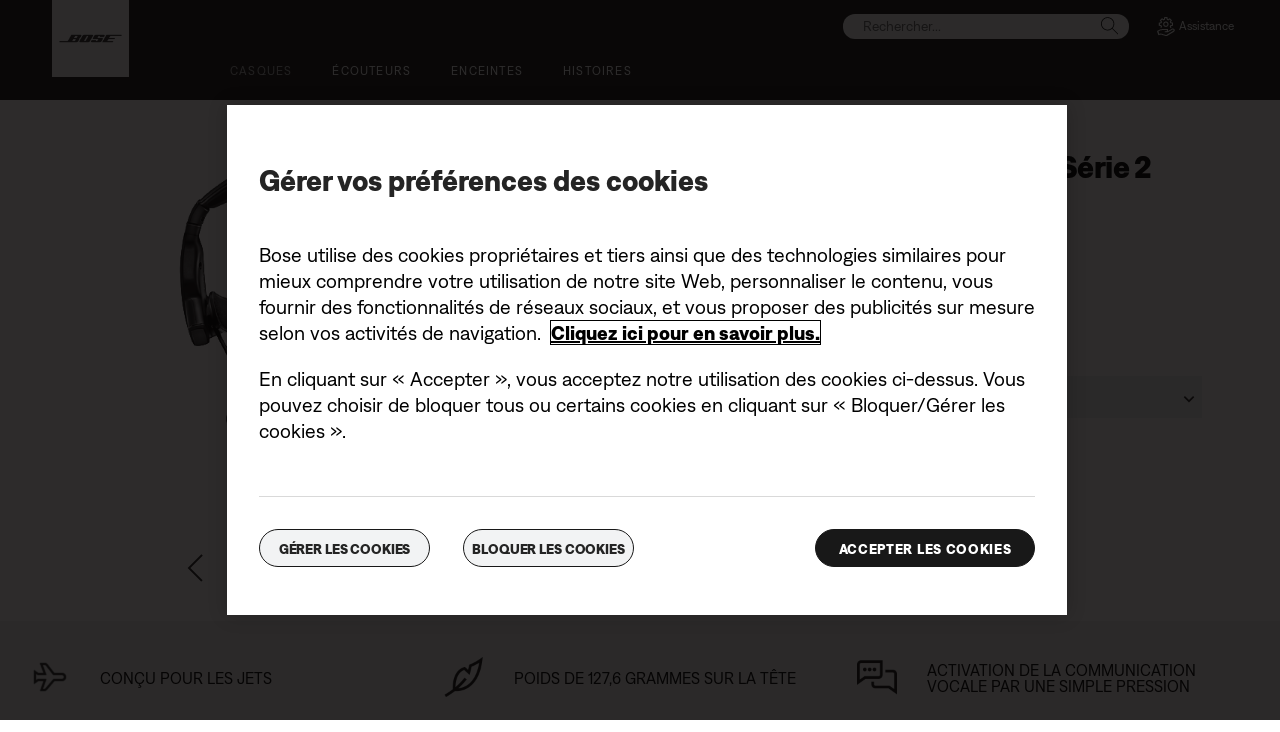

--- FILE ---
content_type: text/html;charset=utf-8
request_url: https://www.bosebelgium.be/fr_be/products/headphones/aviation_headsets/proflight-aviation-headset-ii.html
body_size: 39638
content:
<!DOCTYPE html>
<!--[if lt IE 7]>
<html class="no-js lt-ie9 lt-ie8 lt-ie7" lang="fr-BE"> <![endif]-->
<!--[if IE 7]>
<html class="no-js lt-ie9 lt-ie8" lang="fr-BE"> <![endif]-->
<!--[if IE 8]>
<html class="no-js lt-ie9" lang="fr-BE"> <![endif]-->
<!--[if gt IE 8]><!-->
<html class="no-js" lang="fr-BE"> <!--<![endif]-->
<head>
<meta charset="utf-8"/>
<meta name="viewport" content="width=device-width, initial-scale=1"/>
<meta name="keywords" content="ProFlight aviation headset,2-way radio headset,,,headsets,anr headset,aircraft headset,noise cancelling,communication headset,pilot headset,aviation headphones,,airplane headset,pilot headphones,,bose plane headset,noise reducing headset,ProFlight,anr headphones"/>
<meta name="description" content="Le casque d’aviation sans fil intra-auriculaire ProFlight Série 2 de Bose a été spécialement conçu pour les pilotes. Profitez d’un vol agréable grâce à sa technologie de réduction de bruit très appréciée, sa clarté sonore et son fonctionnement intuitif."/>
<script>
        var regexOneTrustGroup = new RegExp(/%2C4%3A1/g);
        var oneTrustGroups = '';
        var cookieOneTrust = (document.cookie.match(/^(?:.*;)?\s*OptanonConsent\s*=\s*([^;]+)(?:.*)?$/) || [null, null])[1];

        if (cookieOneTrust !== null) {
            oneTrustGroups = cookieOneTrust.substring(cookieOneTrust.indexOf('groups='), cookieOneTrust.length);

            if (oneTrustGroups.indexOf('&') > -1) {
                oneTrustGroups = oneTrustGroups.substring(0, oneTrustGroups.indexOf('&'));
            }
        }

        if (regexOneTrustGroup.test(oneTrustGroups)) {
            (function(win, doc, style, timeout) {
                var STYLE_ID = 'at-body-style';

                function getParent() {
                    return doc.getElementsByTagName('head')[0];
                }

                function addStyle(parent, id, def) {
                    if (!parent) {
                        return;
                    }

                    var styleAdded = doc.createElement('style');

                    styleAdded.id = id;
                    styleAdded.innerHTML = def;
                    parent.appendChild(styleAdded);
                }

                function removeStyle(parent, id) {
                    if (!parent) {
                        return;
                    }

                    var styleRemoved = doc.getElementById(id);

                    if (!styleRemoved) {
                        return;
                    }

                    parent.removeChild(styleRemoved);
                }

                addStyle(getParent(), STYLE_ID, style);
                setTimeout(function() {
                    removeStyle(getParent(), STYLE_ID);
                }, timeout);
            }(window, document, 'body {opacity: 0 !important}', 3000));
        }
    </script>
<link href="//static.bose.com/etc/designs/bose/consumer-products-2016/design.a504e530aa51ce091b935a7a72ff0cb2.css" rel="stylesheet" type="text/css"/>
<link rel="stylesheet" href="//static.bose.com/etc.clientlibs/bose/ecommerce/components/ecommerceArea2/clientlibs.92acdf8342c1a513c189bf7814108107.css" type="text/css">
<link rel="stylesheet" href="//static.bose.com/etc/clientlibs/bose/common/libraries/slick.c6d2e0ba728e5d77e52ffee75a0e7736.css" type="text/css">
<link rel="stylesheet" href="//static.bose.com/etc/clientlibs/bose/ecommerce/components/productImageSlider/clientlibs-b2c.7334f702b67ace9ddd35575f9b1793d4.css" type="text/css">
<link rel="stylesheet" href="//static.bose.com/etc.clientlibs/bose/ecommerce-b2b/components/newTextMicroSite/v1/text/clientlibs.d41d8cd98f00b204e9800998ecf8427e.css" type="text/css">
<link rel="stylesheet" href="//static.bose.com/etc.clientlibs/bose/common/components/versioned-components/text/v1/text/clientlibs.d41d8cd98f00b204e9800998ecf8427e.css" type="text/css">
<link rel="stylesheet" href="//static.bose.com/etc.clientlibs/bose/common/components/textImage/clientlibs.ea8ac1aa4804a1877ffdaeb8ccc1cda2.css" type="text/css">
<link rel="stylesheet" href="//static.bose.com/etc.clientlibs/bose-core-components/components/title/v1/title/clientlibs.cd1939855067e3fba6c8c9cac8e194cb.css" type="text/css">
<link rel="stylesheet" href="//static.bose.com/etc/clientlibs/bose/common/components/hotSpot/clientlibs-b2c.6520a881e7ec5e55db23c461964bb1c8.css" type="text/css">
<link rel="stylesheet" href="//static.bose.com/etc/clientlibs/bose/common/components/imageGallery/clientlibs-b2c.1f46e7e351d7e6eca3ebf2f3dfd21b34.css" type="text/css">
<link rel="stylesheet" href="//static.bose.com/etc/clientlibs/bose/common/components/buttonLink/clientlibs-b2c.6bd2678b29b8bb40792301269aa8fb91.css" type="text/css">
<link rel="stylesheet" href="//static.bose.com/etc.clientlibs/bose/ecommerce/components/productReference/clientlibs.d41d8cd98f00b204e9800998ecf8427e.css" type="text/css">
<link rel="stylesheet" href="//static.bose.com/etc.clientlibs/bose/common/components/versioned-components/faqContainer/v1/faqContainer/clientlibs.813ecc81c8f2c758d3b84bd3b873f1c0.css" type="text/css">
<link rel="stylesheet" href="//static.bose.com/etc/clientlibs/bose/common/aem-responsive-grid.fdfb6287e8742a41a386a6a6e2909bdd.css" type="text/css">
<link rel="stylesheet" href="//static.bose.com/etc.clientlibs/bose-core-components/components/list/v1/list/clientlibs.221358d26ef2c428eb3aab290ab806b0.css" type="text/css">
<link rel="stylesheet" href="//static.bose.com/etc/clientlibs/bose/ecommerce/components/paypalBanner/clientlibs-b2c.58f8fac62f7633e901a6e104b8692c94.css" type="text/css">
<link rel="stylesheet" href="//static.bose.com/etc.clientlibs/bose/ecommerce/components/klarnaBanner/clientlibs.ff7d72555335e223f30f74dc4b3c1a38.css" type="text/css">
<link rel="stylesheet" href="//static.bose.com/etc/clientlibs/bose/common/components/backToTopButton/clientlibs-b2c.0dddf9229839be282581435b69ddaaa5.css" type="text/css">
<link rel="stylesheet" href="//static.bose.com/etc.clientlibs/bose/forms/components/select/clientlibs.4c2d262e0d8e7dec43e383739be78915.css" type="text/css">
<link rel="stylesheet" href="//static.bose.com/etc.clientlibs/bose/ecommerce/components/ratingsAndReviews/clientlibs.650e67c6a209a5431ca0369126c98c0f.css" type="text/css">
<link rel="stylesheet" href="//static.bose.com/etc.clientlibs/bose/ecommerce/components/allowedStatesInfo/clientlibs.ec651b910002e8b451a4f5b280e90674.css" type="text/css">
<link rel="stylesheet" href="//static.bose.com/etc.clientlibs/bose/ecommerce/components/productEligibility/clientlibs.f8e54669862fba15f9d83eddc3c956ce.css" type="text/css">
<script src="//static.bose.com/etc/clientlibs/bose/common/javascript-head-deps.js"></script>
<script>
    var categoryPathSegments = Bose.Utils.getCategoryPathSegments();

    Bose.DataLayer.setPageVariable("path", "https:\/\/www.bosebelgium.be\/fr_be\/products\/headphones\/aviation_headsets\/proflight\u002Daviation\u002Dheadset\u002Dii.html");
    Bose.DataLayer.setPageVariable("name", "proflight_hdst_ii");
    Bose.DataLayer.setPageVariable("referrerUrl", document.referrer);
    Bose.DataLayer.setPageVariable("type", "productpage");
    Bose.DataLayer.setPageVariable("country", "be");
    Bose.DataLayer.setPageVariable("countryFullEnglish", "belgium");
    Bose.DataLayer.setPageVariable("language", "fr");
    Bose.DataLayer.setPageVariable("languageFullEnglish", "french");
    Bose.DataLayer.setPageVariable("locale", "fr\u002DBE");
    Bose.DataLayer.setPageVariable("RID", Bose.Utils.getParameterByName("ET_RID"));
    Bose.DataLayer.setPageVariable("CID", Bose.Utils.getParameterByName("ET_CID"));
    Bose.DataLayer.setPageVariable("formattedLocale", "fr_be");
    Bose.DataLayer.setPageVariable("dataCaptureEnabled", "true");
    Bose.DataLayer.setPageVariable('primaryCategory', categoryPathSegments[0]);
    Bose.DataLayer.setPageVariable("environment", "gdp\u002Dprod\u002Dblue");
    Bose.DataLayer.setPageVariable("isProductionMode", "true");
    Bose.DataLayer.setPageVariable("isAuthorMode", "false");
    Bose.DataLayer.setPageVariable("enableOrionCall", "");
    Bose.DataLayer.setPageVariable("hatchUrl", "https:\/\/gethatch.com\/5aeaeac846e0fb0001be1fa8\/affiliate\/52413\/json?language=FR\x26region=");
    for (var i = 1; i < categoryPathSegments.length; i++) {
        // Skip first as it is the primary category.
        Bose.DataLayer.setPageVariable('subCategory' + i, categoryPathSegments[i]);
    }

    Bose.DataLayer.setSettingsVariable('microServiceUrl', "https:\/\/cdn.prod.gds.bose.com\/orion\/v1\/");
    Bose.DataLayer.setSettingsVariable("geolocationEnabled", "false");
    Bose.DataLayer.setSettingsVariable("ecommerceEnabled", "true");

    Bose.DataLayer.readCookies();

</script>

<script>
        Bose.DataLayer.setProductVariable("productCode", "proflight_hdst_ii");
        Bose.DataLayer.setProductVariable("productType", "Product");
        Bose.DataLayer.setDisplayProductVariable("productName", "Casque d’aviation ProFlight Série 2");
        Bose.DataLayer.setProductVariable("categories", JSON.parse("[[\x22headphones\x22,\x22aviation_headsets\x22]]"));
        Bose.DataLayer.setDisplayProductVariable("noOfReviews", "0");
        Bose.DataLayer.setDisplayProductVariable("averageRating", "0.0");
        Bose.DataLayer.setProductVariable("amounts", "1199.95|1199.95|1199.95|1199.95|1199.95");
        Bose.DataLayer.setProductVariable("parentCategoryCode", "aviation_headsets");
        Bose.DataLayer.setProductVariable("selectedVariantCode", "proflight_hdst_ii_portable");
        Bose.DataLayer.setProductVariable("skus", "789812\u002D2020|789812\u002D5020|789812\u002D5040|789812\u002D2070|789812\u002D5070");
        Bose.DataLayer.setProductVariable("variants", JSON.parse("{\x22proflight_hdst_ii_portable\x22:{\x22categoryCode\x22:\x22aviation_headsets\x22,\x22variantCode\x22:\x22proflight_hdst_ii_portable\x22,\x22sku\x22:\x22789812\u002D2020\x22},\x22proflight_hdst_ii_bt_portable\x22:{\x22categoryCode\x22:\x22aviation_headsets\x22,\x22variantCode\x22:\x22proflight_hdst_ii_bt_portable\x22,\x22sku\x22:\x22789812\u002D5020\x22},\x22proflight_hdst_ii_installed_bt_6pin_lemo\x22:{\x22categoryCode\x22:\x22aviation_headsets\x22,\x22variantCode\x22:\x22proflight_hdst_ii_installed_bt_6pin_lemo\x22,\x22sku\x22:\x22789812\u002D5040\x22},\x22proflight_hdst_ii_5pin_xlr\x22:{\x22categoryCode\x22:\x22aviation_headsets\x22,\x22variantCode\x22:\x22proflight_hdst_ii_5pin_xlr\x22,\x22sku\x22:\x22789812\u002D2070\x22},\x22proflight_hdst_ii_bt_5pin_xlr\x22:{\x22categoryCode\x22:\x22aviation_headsets\x22,\x22variantCode\x22:\x22proflight_hdst_ii_bt_5pin_xlr\x22,\x22sku\x22:\x22789812\u002D5070\x22}}"));
    </script>
<script>
        Bose.DataLayer.setProductVariable("summaryPrice", "1199.95");
        Bose.DataLayer.setDisplayProductVariable("summaryPrice", "1.199,95 €");
        Bose.DataLayer.setDisplayProductVariable("summaryIsFromPrice", "false");
        Bose.DataLayer.setProductVariable("summaryBasePrice", "1199.95");
        Bose.DataLayer.setDisplayProductVariable("summaryBasePrice", "1.199,95 €");
    </script>

<script src="//assets.adobedtm.com/launch-ENf50d3e16785c41448218df6189cad7e6.min.js" id="launch" async></script>
<script type="text/javascript" src="//apps.bazaarvoice.com/deployments/bose/main_site/production/fr_BE/bv.js">
        </script>
<script src="//static.bose.com/etc/clientlibs/bose/common/libraries/bose-target.js"></script>
<link rel="canonical" href="https://www.bosebelgium.be/fr_be/products/headphones/aviation_headsets/proflight-aviation-headset-ii.html"/>
<!-- /* Alternate sites */ -->
<link rel="alternate" href="https://www.bosebelgium.be/fr_be/products/headphones/aviation_headsets/proflight-aviation-headset-ii.html" hreflang="fr-BE"/>
<link rel="alternate" href="https://www.bose.es/es_es/products/headphones/aviation_headsets/proflight-aviation-headset-ii.html" hreflang="es-ES"/>
<link rel="alternate" href="https://www.bose.ch/de_ch/products/headphones/aviation_headsets/proflight-aviation-headset-ii.html" hreflang="de-CH"/>
<link rel="alternate" href="https://www.bose.co.uk/en_gb/products/headphones/aviation_headsets/proflight-aviation-headset-ii.html" hreflang="en-GB"/>
<link rel="alternate" href="https://www.bosebelgium.be/nl_be/products/headphones/aviation_headsets/proflight-aviation-headset-ii.html" hreflang="nl-BE"/>
<link rel="alternate" href="https://www.bose.ch/it_ch/products/headphones/aviation_headsets/proflight-aviation-headset-ii.html" hreflang="it-CH"/>
<link rel="alternate" href="https://www.bose.fr/fr_fr/products/headphones/aviation_headsets/proflight-aviation-headset-ii.html" hreflang="fr-FR"/>
<link rel="alternate" href="https://www.bose.lu/fr_lu/products/headphones/aviation_headsets/proflight-aviation-headset-ii.html" hreflang="fr-LU"/>
<link rel="alternate" href="https://www.bose.de/de_de/products/headphones/aviation_headsets/proflight-aviation-headset-ii.html" hreflang="de-DE"/>
<link rel="alternate" href="https://www.bose.cn/zh_cn/products/headphones/aviation_headsets/proflight-aviation-headset-ii.html" hreflang="zh-CN"/>
<link rel="alternate" href="https://www.bose.hk/en_hk/products/headphones/aviation_headsets/proflight-aviation-headset-ii.html" hreflang="en-HK"/>
<link rel="alternate" href="https://www.boselatam.com/es_ar/products/headphones/aviation_headsets/proflight-aviation-headset-ii.html" hreflang="es-AR"/>
<link rel="alternate" href="https://www.bose.co/es_co/products/headphones/aviation_headsets/proflight-aviation-headset-ii.html" hreflang="es-CO"/>
<link rel="alternate" href="https://www.bose.nl/nl_nl/products/headphones/aviation_headsets/proflight-aviation-headset-ii.html" hreflang="nl-NL"/>
<link rel="alternate" href="https://www.bose.com/en_us/products/headphones/aviation_headsets/proflight-aviation-headset-ii.html" hreflang="en-US"/>
<link rel="alternate" href="https://www.bose.ch/fr_ch/products/headphones/aviation_headsets/proflight-aviation-headset-ii.html" hreflang="fr-CH"/>
<link rel="alternate" href="https://www.bose.co.jp/ja_jp/products/headphones/aviation_headsets/proflight-aviation-headset-ii.html" hreflang="ja-JP"/>
<link rel="alternate" href="https://www.bose.pe/es_pe/products/headphones/aviation_headsets/proflight-aviation-headset-ii.html" hreflang="es-PE"/>
<link rel="alternate" href="https://www.bose.it/it_it/products/headphones/aviation_headsets/proflight-aviation-headset-ii.html" hreflang="it-IT"/>
<link rel="alternate" href="https://www.bose.ca/fr_ca/products/headphones/aviation_headsets/proflight-aviation-headset-ii.html" hreflang="fr-CA"/>
<link rel="alternate" href="https://www.bose.cl/es_cl/products/headphones/aviation_headsets/proflight-aviation-headset-ii.html" hreflang="es-CL"/>
<link rel="alternate" href="https://www.bose.fi/fi_fi/products/headphones/aviation_headsets/proflight-aviation-headset-ii.html" hreflang="fi-FI"/>
<link rel="alternate" href="https://www.bose.mx/es_mx/products/headphones/aviation_headsets/proflight-aviation-headset-ii.html" hreflang="es-MX"/>
<link rel="alternate" href="https://www.bose.ie/en_ie/products/headphones/aviation_headsets/proflight-aviation-headset-ii.html" hreflang="en-IE"/>
<link rel="alternate" href="https://www.boselatam.com/en_ar/products/headphones/aviation_headsets/proflight-aviation-headset-ii.html" hreflang="en-AR"/>
<link rel="alternate" href="https://www.bose.hu/hu_hu/products/headphones/aviation_headsets/proflight-aviation-headset-ii.html" hreflang="hu-HU"/>
<link rel="alternate" href="https://www.bose.co.nz/en_nz/products/headphones/aviation_headsets/proflight-aviation-headset-ii.html" hreflang="en-NZ"/>
<link rel="alternate" href="https://www.bose.dk/da_dk/products/headphones/aviation_headsets/proflight-aviation-headset-ii.html" hreflang="da-DK"/>
<link rel="alternate" href="https://www.bose.se/sv_se/products/headphones/aviation_headsets/proflight-aviation-headset-ii.html" hreflang="sv-SE"/>
<link rel="alternate" href="https://www.bose.com.au/en_au/products/headphones/aviation_headsets/proflight-aviation-headset-ii.html" hreflang="en-AU"/>
<link rel="alternate" href="https://www.bose.ca/en_ca/products/headphones/aviation_headsets/proflight-aviation-headset-ii.html" hreflang="en-CA"/>
<link rel="alternate" href="https://www.bose.no/nb_no/products/headphones/aviation_headsets/proflight-aviation-headset-ii.html" hreflang="nb-NO"/>
<link rel="alternate" href="https://www.bose.hk/zh_hk/products/headphones/aviation_headsets/proflight-aviation-headset-ii.html" hreflang="zh-HK"/>
<link rel="alternate" href="https://www.bose.pl/pl_pl/products/headphones/aviation_headsets/proflight-aviation-headset-ii.html" hreflang="pl-PL"/>
<link rel="alternate" href="https://www.bose.at/de_at/products/headphones/aviation_headsets/proflight-aviation-headset-ii.html" hreflang="de-AT"/>
<link rel="alternate" href="https://www.bosebelgium.be/fr_be/products/headphones/aviation_headsets/proflight-aviation-headset-ii.html" hreflang="x-default"/>
<script type="text/javascript">var inHeadTS = (new Date()).getTime();</script>
<link rel="icon" type="image/vnd.microsoft.icon" href="//static.bose.com/etc/designs/bose/consumer-products-2016/favicon.ico"/>
<link rel="shortcut icon" type="image/vnd.microsoft.icon" href="//static.bose.com/etc/designs/bose/consumer-products-2016/favicon.ico"/>
<title>Casque d’aviation ProFlight Série 2 pour les pilotes de jets | Bose</title>
<script type="application/ld+json">
    {
    "@context": "http://schema.org",
    "@type": "Product",
    "name": "Casque d’aviation ProFlight Série 2",
    "mpn":  "proflight_hdst_ii",
    "Brand": "Bose",
    "description": "Le casque d’aviation sans fil intra-auriculaire ProFlight Série 2 de Bose a été spécialement conçu pour les pilotes. Profitez d’un vol agréable grâce à sa technologie de réduction de bruit très appréciée, sa clarté sonore et son fonctionnement intuitif.",
    "url": "https://www.bosebelgium.be/fr_be/products/headphones/aviation_headsets/proflight-aviation-headset-ii.html",
    "mainEntityofPage": "https://www.bosebelgium.be/fr_be/products/headphones/aviation_headsets/proflight-aviation-headset-ii.html",
    "image":"https://assets.bose.com/content/dam/Bose_DAM/Web/consumer_electronics/global/products/headphones/proflight_hdst_2/product-silo-images/48593_ProFlight_Series2_1200x1022_01.psd/_jcr_content/renditions/cq5dam.web.320.320.png",
    "offers": [{"@type":"Offer","priceCurrency":"EUR","price":"1199.95","availability":"http://schema.org/InStock","url":"https://www.bosebelgium.be/fr_be/products/headphones/aviation_headsets/proflight-aviation-headset-ii#v=proflight_hdst_ii_portable","sku":"789812-2020"},{"@type":"Offer","priceCurrency":"EUR","price":"1199.95","availability":"http://schema.org/InStock","url":"https://www.bosebelgium.be/fr_be/products/headphones/aviation_headsets/proflight-aviation-headset-ii#v=proflight_hdst_ii_bt_portable","sku":"789812-5020"},{"@type":"Offer","priceCurrency":"EUR","price":"1199.95","availability":"http://schema.org/InStock","url":"https://www.bosebelgium.be/fr_be/products/headphones/aviation_headsets/proflight-aviation-headset-ii#v=proflight_hdst_ii_installed_bt_6pin_lemo","sku":"789812-5040"},{"@type":"Offer","priceCurrency":"EUR","price":"1199.95","availability":"http://schema.org/InStock","url":"https://www.bosebelgium.be/fr_be/products/headphones/aviation_headsets/proflight-aviation-headset-ii#v=proflight_hdst_ii_5pin_xlr","sku":"789812-2070"},{"@type":"Offer","priceCurrency":"EUR","price":"1199.95","availability":"http://schema.org/InStock","url":"https://www.bosebelgium.be/fr_be/products/headphones/aviation_headsets/proflight-aviation-headset-ii#v=proflight_hdst_ii_bt_5pin_xlr","sku":"789812-5070"}],
    "aggregateRating": {
    "@type": "AggregateRating",
    "ratingValue": "0.0",
    "reviewCount": "0"
	
    }
    }
    </script>
<meta property="og:type" content="product"/>
<meta property="og:title" content="Casque d’aviation ProFlight Série 2 pour les pilotes de jets | Bose"/>
<meta property="og:description" content="Le casque d’aviation sans fil intra-auriculaire ProFlight Série 2 de Bose a été spécialement conçu pour les pilotes. Profitez d’un vol agréable grâce à sa technologie de réduction de bruit très appréciée, sa clarté sonore et son fonctionnement intuitif."/>
<meta property="og:image" content="https://static.bose.com/etc/designs/bose/base2016/design/images/bose_logo_white_on_black.jpg"/>
<meta property="og:url" content="https://www.bosebelgium.be/fr_be/products/headphones/aviation_headsets/proflight-aviation-headset-ii.html"/>
<meta name="twitter:card" content="summary"/>
<meta name="twitter:site" content="@Bose"/>
<meta property="twitter:title" content="Casque d’aviation ProFlight Série 2 pour les pilotes de jets | Bose"/>
<meta property="twitter:description" content="Le casque d’aviation sans fil intra-auriculaire ProFlight Série 2 de Bose a été spécialement conçu pour les pilotes. Profitez d’un vol agréable grâce à sa technologie de réduction de bruit très appréciée, sa clarté sonore et son fonctionnement intuitif."/>
<meta property="twitter:image" content="https://static.bose.com/etc/designs/bose/base2016/design/images/bose_logo_white_on_black.jpg"/>
</head>
<body class="-fullWidth bose-body__item0 " data-tracking-event="page-impression" data-tracking-info='{&#34;name&#34;:&#34;proflight_hdst_ii&#34;,&#34;type&#34;:&#34;productpage&#34;,&#34;country&#34;:&#34;belgium&#34;,&#34;environment&#34;:&#34;gdp-prod-blue&#34;,&#34;language&#34;:&#34;french&#34;}'>
<a name="top"></a>
<header class="bose-headercontainer -fullWidth -pushDownContent">
<!-- start: bose-header -->
<div class="bose-infoBar2016 bose-infoBar2016--cookie bose-infoBar2016--fixedBottom bose-infoBar2016--closeable" data-privacy-max-clicks="0" data-privacy-initial="p=NONE;t=1" data-privacy-consent="p=NONE;t=1" data-privacy-enabled="false" data-privacy-reset-date="2018-09-27T11:00:00.000-04:00">
<div class="bose-infoBar2016__container">
<input type="hidden" class="checkForResetDate"/>
<div class="bose-infoBar2016__message"><p>En continuant d’utiliser ce site, vous acceptez le fait que nous utilisions des cookies et d’autres technologies en ligne pour vous envoyer des publicités ciblées, pour les réseaux sociaux, pour les analyses de données et pour mieux comprendre votre utilisation de notre site Web. <a class="bose-link" href="/fr_be/legal/cookie_policy.html" target="_self">Cliquez ici pour en savoir plus sur les types de cookies que nous utilisons et sur la marche à suivre pour modifier vos paramètres en matière de cookies</a>.<br/>
</p>
</div>
<div class="bose-infoBar2016__closeArea">
<a aria-label="Fermer" class="bose-infoBar2016__closeAreaIcon" title="Fermer">&nbsp;</a>
</div>
</div>
</div>
<div class="gigya-account-lock-message hide" data-value="Account temporarily locked out. Please reset your password."> </div>
<div class="bose-header2016 -pushDownContent ">
<div class="bose-header2016__container ">
<button class="bose-header2016__hamburger  bose-hamburger" type="button" data-open-menu="Open menu" data-close-menu="Close menu" aria-label="Open menu" aria-expanded="false">
<span class="bose-hamburger__icon"></span>
</button>
<div class="bose-header2016__logocontainer">
<a itemprop="url" href="#mainContent" title="Accéder au contenu" class="bose-header2016__skiplinks">Accéder au contenu</a>
<a itemprop="url" href="/fr_be/index.html" title="Bose" class="bose-header2016__logo bose-logo">
<img src="//static.bose.com/etc/designs/bose/consumer-products-2016/design/images/bose_logo.png" alt="Bose" class="bose-logo__desktop"/>
<img src="//static.bose.com/etc/designs/bose/consumer-products-2016/design/images/bose_mobile_logo.png" alt="Bose" class="bose-logo__mobile"/>
</a>
</div>
<div class="bose-header2016__flexwrapper">
<div class="bose-header2016__navcontainer">
<div class="bose-header2016__servicebar -rightSpacing">
<div class="bose-serviceBar2016">
<div class="bose-serviceBar2016__container bose-serviceBar2016__containerNewVar">
<a aria-label="Rechercher" class="bose-serviceBar2016__search bose-serviceBar2016__item bose-serviceBar2016__itemNewVar bose-serviceBar2016__iconNewVar bose-serviceBar2016__icon bose-serviceBar2016__icon--search" title="Rechercher" data-open-button="true" href="javascript:;">
</a>
<div class="bose-serviceBar2016__item bose-serviceBar2016__itemNewVar bose-header2016__search">
<div class="header-container" data-search-url="https://cdn.gds.bose.com/product-catalog/v1/search/channels/website_ce_be/catalogs/consumer_b2c_categories/fr?term=" data-direct-hits-response="{&#34;directHits&#34;:{}}" data-channel="website_ce_be" data-language="fr_BE" data-catalog="consumer_b2c_categories" data-search-results-path="/content/consumer_electronics/b2c/europe/websites/fr_be/index/search.search.html" data-product-catalog-host="https://cdn.gds.bose.com/product-catalog/v1" data-hide-stock-status="true">
<div class="header-search-modal not-focused">
<div class="header-search-modal-header">
<div class="header-search-modal-header-closebutton add-transition">
<i class="bose-icon bose-icon--close"></i>
</div>
<form class="header-search-modal-header-searchbar-form add-transition" onsubmit="document.querySelector('.all-results-container').click();return false;">
<button class="header-search-modal-header-searchbutton add-transition" type="button" aria-label="Search">
Rechercher
</button>
<div class="header-search-modal-header-searchbar margin add-transition">
<div class="search-not-focus-placeholder add-transition" tabindex="0"><label class="search-not-focus-placeholder-text">Rechercher...</label></div>
<div class="search-icon-container" tabindex="0" aria-label="Rechercher"><i class="bose-icon bose-icon--search"> </i></div>
<input class="header-search-modal-header-searchbar-input" placeholder="Rechercher..." type="search" role="combobox" aria-label="Rechercher" aria-expanded="false"/>
<button class="header-search-modal-header-searchbar-clearbutton" aria-label="Clear" type="button">
<svg xmlns="http://www.w3.org/2000/svg" xmlns:xlink="http://www.w3.org/1999/xlink" width="26" height="26" viewBox="0 0 26 26">
<defs>
<clipPath id="clip-path">
<rect id="Rectangle_911" data-name="Rectangle 911" width="26" height="26" transform="translate(249.039 15)" fill="#fff" stroke="#707070" stroke-width="1"/>
</clipPath>
</defs>
<g id="clear_icon" data-name="clear icon" transform="translate(-249.039 -15)" clip-path="url(#clip-path)">
<g id="backspace" transform="translate(249.039 15)">
<g id="CONTAINER">
<rect id="Rectangle_912" data-name="Rectangle 912" width="26" height="26" fill="none"/>
</g>
<g id="icons_outline">
<g id="Group_771" data-name="Group 771">
<path id="Path_3018" data-name="Path 3018" d="M20.023,18.961H9.6a1.611,1.611,0,0,1-1.149-.477L3.028,12.995,8.467,7.517a1.616,1.616,0,0,1,1.151-.478H20.04a1.629,1.629,0,0,1,1.627,1.627v8.667A1.637,1.637,0,0,1,20.023,18.961ZM4.553,13,9.22,17.721a.533.533,0,0,0,.381.157H20.023a.56.56,0,0,0,.56-.544V8.667a.545.545,0,0,0-.544-.544H9.617a.543.543,0,0,0-.383.159Z"/>
<rect id="Rectangle_913" data-name="Rectangle 913" width="7.66" height="1.083" transform="translate(11.531 15.286) rotate(-45)"/>
<rect id="Rectangle_914" data-name="Rectangle 914" width="1.083" height="7.66" transform="translate(11.531 10.635) rotate(-45)"/>
</g>
</g>
</g>
</g>
</svg>
</button>
</div>
</form>
</div>
<div class="header-search-result add-transition">
<div class="header-search-loading d-none">
<div class="loading"></div>
</div>
<div class="header-search-quicklinks">
<p class="header-search-quicklinks-sectiontitle" aria-label="LIENS RAPIDES">
LIENS RAPIDES
</p>
<div class="header-search-quicklink-sly">
<a class="header-search-quicklink" role="option" tabindex="-1" href="/fr_be/products/headphones/earbuds/bose-quietcomfort-earbuds.html" title="Écouteurs Bose QuietComfort">Écouteurs Bose QuietComfort</a>
<a class="header-search-quicklink" role="option" tabindex="-1" href="/fr_be/products/speakers/portable_speakers/SLFLXII-SPEAKERWIRELESS.html" title="Enceinte portable Bose SoundLink Flex (2e génération)">Enceinte portable Bose SoundLink Flex (2e génération)</a>
<a class="header-search-quicklink" role="option" tabindex="-1" href="/fr_be/products/speakers/home_theater/bose-smart-soundbar.html" title="Barre de son intelligente Bose">Barre de son intelligente Bose</a>
<a class="header-search-quicklink" role="option" tabindex="-1" href="/fr_be/products/speakers/portable_speakers/soundlink-max.html" title="Enceinte portable Bose SoundLink Max">Enceinte portable Bose SoundLink Max</a>
<a class="header-search-quicklink" role="option" tabindex="-1" href="/fr_be/products/headphones/earbuds/bose-ultra-open-earbuds.html" title="Écouteurs oreilles libres Bose Ultra">Écouteurs oreilles libres Bose Ultra</a>
<a class="header-search-quicklink" role="option" tabindex="-1" href="/fr_be/products/headphones/noise_cancelling_headphones/bose-quietcomfort-headphones-ultra.html" title="Casque Bose QuietComfort Ultra">Casque Bose QuietComfort Ultra</a>
</div>
</div>
<div class="header-search-body d-none">
<div class="header-search-body-main">
<div class="header-search-suggestions">
<p class="header-search-quicklinks-sectiontitle" aria-label="Suggestions">
Suggestions
</p>
<div class="header-search-suggestions-body"></div>
</div>
<div class="header-search-topresults">
<p class="header-search-quicklinks-sectiontitle" aria-label="Meilleurs résultats">
Meilleurs résultats
</p>
<div class="header-search-topresults-body"></div>
</div>
<div class="header-search-relatedcontent">
<p class="header-search-quicklinks-sectiontitle" aria-label="Contenu connexe">
Contenu connexe
</p>
<div class="header-search-relatedcontent-body"></div>
</div>
</div>
<div class="header-search-footer">
<div class="pill-container">
<button class="header-search-footer-categorypill" data-category="products">
<span class="header-search-footer-categorypill-label">Produits</span>
</button>
<button class="header-search-footer-categorypill" data-category="accessories">
<span class="header-search-footer-categorypill-label">Accessoires</span>
</button>
</div>
<div class="all-results-container">
<button class="header-search-footer-allresults">
Tous les résultats
</button>
<span class="bif-long-arrow-left-container">
<svg xmlns="http://www.w3.org/2000/svg" width="16" height="10" viewBox="0 0 16 10" style="height: 31px;width: 20px;">
<path class="a" d="M5,16,0,10.516l.81-.888,3.619,3.967V0H5.577V13.595L9.19,9.634l.81.888Z" transform="translate(0 10) rotate(-90)"></path>
</svg>
</span>
</div>
</div>
</div>
</div>
</div>
</div>
<script type="application/ld+json">
            {
                "@context": "http://schema.org",
                "@type": "WebSite",
                "url": "https://www.bosebelgium.be/fr_be/products/headphones/aviation_headsets/proflight-aviation-headset-ii.html",
                "potentialAction": {
                    "@type": "SearchAction",
                    "target": "https://www.bosebelgium.be/fr_be/search.search.html?&query={query}",
                    "query-input": "required name=query"
                }
            }
        </script>
<div class="bose-header2016__cancelButton">
<a href="#" role="button">Cancel</a>
</div>
</div>
<input type="hidden" value="false" id="bose-serviceBar2016__contactPro"/>
<span class="bose-searchIcon hide js-bose-searchIcon" type="button" data-open-menu="Open menu" data-close-menu="Close menu" aria-label="Open menu" aria-expanded="false"></span>
<div class="bose-serviceBar2016__custom bose-serviceBar2016__item bose-serviceBar2016__itemNewVar">
<a class="bose-serviceBar2016__item bose-serviceBar2016__itemNewVar bose-serviceBar2016__custom--navContent" href="/fr_be/support.html" target="_self" aria-expanded="false" data-tracking-event='navigation-click' data-tracking-info='{"name":"support","category":"support","type":"header"}' title="Assistance">
<img class="bose-serviceBar2016__custom--navContent-icon" src="//assets.bose.com/content/dam/Bose_DAM/Web/consumer_electronics/global/icons/support_f8f8f8.svg" alt="Assistance icon"/>
<span class="bose-serviceBar2016__custom--navContent-text">Assistance</span>
</a>
<div class="bose-serviceBar2016__custom--subnav">
<a class="bose-serviceBar2016__custom--subnav-items" tabindex="-1" data-tracking-event='navigation-click' data-tracking-info='{"name":"support","category":"","type":"header"}' href="/fr_be/support.html" target="_self" title="Page d’accueil Assistance">Page d’accueil Assistance</a>
<a class="bose-serviceBar2016__custom--subnav-items" tabindex="-1" data-tracking-event='navigation-click' data-tracking-info='{"name":"support","category":"","type":"header"}' href="/fr_be/support.html" target="_self" title="Dépannage">Dépannage</a>
<a class="bose-serviceBar2016__custom--subnav-items" tabindex="-1" data-tracking-event='navigation-click' data-tracking-info='{"name":"headphone_accessories","category":"","type":"header"}' href="/fr_be/products/headphones/headphone_accessories.html" target="_self" title="Accessoires pour casques et écouteurs">Accessoires pour casques et écouteurs</a>
<a class="bose-serviceBar2016__custom--subnav-items" tabindex="-1" data-tracking-event='navigation-click' data-tracking-info='{"name":"speaker_accessories","category":"","type":"header"}' href="/fr_be/products/speakers/speaker_accessories.html" target="_self" title="Accessoires pour enceintes">Accessoires pour enceintes</a>
</div>
</div>
</div>
</div>
</div>
<div class="bose-header2016__topnav bose-header__navBar--spacing">

<div class="bose-navBar2016" lpos="TopNavigation">
<ul class="bose-navBar2016__items">
<li class="bose-navBar2016__item   bose-navBar2016__menuItem--0">
<a aria-expanded="false" data-tracking-event='navigation-click' data-tracking-info='{"name":"headphones","category":"headphones","type":"header"}' href="/fr_be/products/headphones.html" target="_self" class="bose-navBar2016__btn" title="Casques">
<span class="bose-navBar2016__btnText">Casques</span>
</a>
<div class="bose-navBar2016__itemFoldout bose-navBarFoldout2016 bose-navBarFoldout2016" data-tracking-event='navigation-impression' data-tracking-info='{"category":"headphones","type":"header"}'>
<div class="bose-navBarFoldout2016__menuitemsWrapper">
<div class="bose-navBarFoldout2016__menuitemsWrapper__inner parent" lpos="SubNavigation">
<ul class="bose-navBarFoldout2016__menuitems   parent">
<li class="bose-navBarFoldout2016__menuitem ">
<a data-tracking-event='navigation-click' data-tracking-info='{"name":"headphones","category":"headphones","type":"header"}' href="/fr_be/shop_all/headphones/headphones.html" target="_self" title="Découvrir tous les produits
" tabindex="-1">
<span class="bose-navBarFoldout2016__menuitemLabel ">Découvrir tous les produits
</span>
</a>
</li>
<li class="bose-navBarFoldout2016__menuitem ">
<a data-tracking-event='navigation-click' data-tracking-info='{"name":"new","category":"headphones","type":"header"}' href="/fr_be/shop_all/shop_all_products/new.html" target="_self" title="Nouveau" tabindex="-1">
<span class="bose-navBarFoldout2016__menuitemLabel ">Nouveau</span>
</a>
</li>
</ul>
<ul class="bose-navBarFoldout2016__menuitems  parent">
<li class="bose-navBarFoldout2016__menuitem ">
<a data-tracking-event='navigation-click' data-tracking-info='{"name":"noise_cancelling_headphones","category":"headphones","type":"header"}' href="/fr_be/products/headphones/noise_cancelling_headphones.html" target="_self" title="Réduction de bruit" tabindex="-1">
<span class="bose-navBarFoldout2016__menuitemLabel ">Réduction de bruit</span>
</a>
</li>
<li class="bose-navBarFoldout2016__menuitem ">
<a data-tracking-event='navigation-click' data-tracking-info='{"name":"earbuds","category":"headphones","type":"header"}' href="/fr_be/products/headphones/earbuds.html" target="_self" title="Écouteurs" tabindex="-1">
<span class="bose-navBarFoldout2016__menuitemLabel ">Écouteurs</span>
</a>
</li>
<li class="bose-navBarFoldout2016__menuitem ">
<a data-tracking-event='navigation-click' data-tracking-info='{"name":"bose_open_earbuds","category":"headphones","type":"header"}' href="/fr_be/products/headphones/bose_open_earbuds.html" target="_self" title="Écouteurs Oreilles Libres" tabindex="-1">
<span class="bose-navBarFoldout2016__menuitemLabel ">Écouteurs Oreilles Libres</span>
</a>
</li>
</ul>
<ul class="bose-navBarFoldout2016__menuitems  parent">
<li class="bose-navBarFoldout2016__menuitem ">
<a data-tracking-event='navigation-click' data-tracking-info='{"name":"aviation_headsets","category":"headphones","type":"header"}' href="/fr_be/products/headphones/aviation_headsets.html" target="_self" title="Casques d’aviation" tabindex="-1">
<span class="bose-navBarFoldout2016__menuitemLabel ">Casques d’aviation</span>
</a>
</li>
<li class="bose-navBarFoldout2016__menuitem ">
<a data-tracking-event='navigation-click' data-tracking-info='{"name":"headphone_accessories","category":"headphones","type":"header"}' href="/fr_be/products/headphones/headphone_accessories.html" target="_self" title="Accessoires" tabindex="-1">
<span class="bose-navBarFoldout2016__menuitemLabel ">Accessoires</span>
</a>
</li>
</ul>
</div>
</div>
</div>
</li>
<li class="bose-navBar2016__item   bose-navBar2016__menuItem--1">
<a aria-expanded="false" data-tracking-event='navigation-click' data-tracking-info='{"name":"earbuds","category":"earbuds","type":"header"}' href="/fr_be/products/headphones/earbuds.html" target="_self" class="bose-navBar2016__btn" title="Écouteurs">
<span class="bose-navBar2016__btnText">Écouteurs</span>
</a>
<div class="bose-navBar2016__itemFoldout bose-navBarFoldout2016 bose-navBarFoldout2016" data-tracking-event='navigation-impression' data-tracking-info='{"category":"earbuds","type":"header"}'>
<div class="bose-navBarFoldout2016__menuitemsWrapper">
<div class="bose-navBarFoldout2016__menuitemsWrapper__inner parent" lpos="SubNavigation">
<ul class="bose-navBarFoldout2016__menuitems   parent">
<li class="bose-navBarFoldout2016__menuitem ">
<a data-tracking-event='navigation-click' data-tracking-info='{"name":"earbuds","category":"earbuds","type":"header"}' href="/fr_be/products/headphones/earbuds.html" target="_self" title="Découvrir tous les produits
" tabindex="-1">
<span class="bose-navBarFoldout2016__menuitemLabel ">Découvrir tous les produits
</span>
</a>
</li>
<li class="bose-navBarFoldout2016__menuitem ">
<a data-tracking-event='navigation-click' data-tracking-info='{"name":"new","category":"earbuds","type":"header"}' href="/fr_be/shop_all/shop_all_products/new.html" target="_self" title="Nouveau" tabindex="-1">
<span class="bose-navBarFoldout2016__menuitemLabel ">Nouveau</span>
</a>
</li>
</ul>
<ul class="bose-navBarFoldout2016__menuitems  parent">
<li class="bose-navBarFoldout2016__menuitem ">
<a data-tracking-event='navigation-click' data-tracking-info='{"name":"ULT-HEADPHONEOPN","category":"earbuds","type":"header"}' href="/fr_be/products/headphones/earbuds/bose-ultra-open-earbuds.html" target="_self" title="Écouteurs oreilles libres Bose Ultra" tabindex="-1">
<span class="bose-navBarFoldout2016__menuitemLabel ">Écouteurs oreilles libres Bose Ultra</span>
</a>
</li>
<li class="bose-navBarFoldout2016__menuitem ">
<a data-tracking-event='navigation-click' data-tracking-info='{"name":"QCUE-HEADPHONEIN","category":"earbuds","type":"header"}' href="/fr_be/products/headphones/earbuds/bose-quietcomfort-earbuds-ultra.html" target="_self" title="Écouteurs Bose QuietComfort Ultra" tabindex="-1">
<span class="bose-navBarFoldout2016__menuitemLabel ">Écouteurs Bose QuietComfort Ultra</span>
</a>
</li>
<li class="bose-navBarFoldout2016__menuitem ">
<a data-tracking-event='navigation-click' data-tracking-info='{"name":"QCEARB24-HEADPHONEIN","category":"earbuds","type":"header"}' href="/fr_be/products/headphones/earbuds/bose-quietcomfort-earbuds.html" target="_self" title="Écouteurs Bose QuietComfort" tabindex="-1">
<span class="bose-navBarFoldout2016__menuitemLabel ">Écouteurs Bose QuietComfort</span>
</a>
</li>
</ul>
<ul class="bose-navBarFoldout2016__menuitems  parent">
<li class="bose-navBarFoldout2016__menuitem ">
<a data-tracking-event='navigation-click' data-tracking-info='{"name":"earbuds_accessories","category":"earbuds","type":"header"}' href="/fr_be/products/headphones/earbuds/earbuds_accessories.html" target="_self" title="ACCESSOIRES" tabindex="-1">
<span class="bose-navBarFoldout2016__menuitemLabel ">ACCESSOIRES</span>
</a>
</li>
</ul>
</div>
</div>
</div>
</li>
<li class="bose-navBar2016__item   bose-navBar2016__menuItem--2">
<a aria-expanded="false" data-tracking-event='navigation-click' data-tracking-info='{"name":"speakers","category":"speakers","type":"header"}' href="/fr_be/products/speakers.html" target="_self" class="bose-navBar2016__btn" title="Enceintes">
<span class="bose-navBar2016__btnText">Enceintes</span>
</a>
<div class="bose-navBar2016__itemFoldout bose-navBarFoldout2016 bose-navBarFoldout2016" data-tracking-event='navigation-impression' data-tracking-info='{"category":"speakers","type":"header"}'>
<div class="bose-navBarFoldout2016__menuitemsWrapper">
<div class="bose-navBarFoldout2016__menuitemsWrapper__inner parent" lpos="SubNavigation">
<ul class="bose-navBarFoldout2016__menuitems   parent">
<li class="bose-navBarFoldout2016__menuitem ">
<a data-tracking-event='navigation-click' data-tracking-info='{"name":"speakers","category":"speakers","type":"header"}' href="/fr_be/shop_all/speakers/speakers.html" target="_self" title="Découvrir tous les produits
" tabindex="-1">
<span class="bose-navBarFoldout2016__menuitemLabel ">Découvrir tous les produits
</span>
</a>
</li>
<li class="bose-navBarFoldout2016__menuitem ">
<a data-tracking-event='navigation-click' data-tracking-info='{"name":"new","category":"speakers","type":"header"}' href="/fr_be/shop_all/shop_all_products/new.html" target="_self" title="Nouveau" tabindex="-1">
<span class="bose-navBarFoldout2016__menuitemLabel ">Nouveau</span>
</a>
</li>
</ul>
<ul class="bose-navBarFoldout2016__menuitems  parent">
<li class="bose-navBarFoldout2016__menuitem ">
<a data-tracking-event='navigation-click' data-tracking-info='{"name":"portable_speakers","category":"speakers","type":"header"}' href="/fr_be/products/speakers/portable_speakers.html" target="_self" title="Bluetooth portable" tabindex="-1">
<span class="bose-navBarFoldout2016__menuitemLabel ">Bluetooth portable</span>
</a>
</li>
<li class="bose-navBarFoldout2016__menuitem ">
<a data-tracking-event='navigation-click' data-tracking-info='{"name":"smart_home","category":"speakers","type":"header"}' href="/fr_be/products/speakers/smart_home.html" target="_self" title="Audio domestique" tabindex="-1">
<span class="bose-navBarFoldout2016__menuitemLabel ">Audio domestique</span>
</a>
</li>
<li class="bose-navBarFoldout2016__menuitem ">
<a data-tracking-event='navigation-click' data-tracking-info='{"name":"home_theater","category":"speakers","type":"header"}' href="/fr_be/products/speakers/home_theater.html" target="_self" title="Home cinéma" tabindex="-1">
<span class="bose-navBarFoldout2016__menuitemLabel ">Home cinéma</span>
</a>
</li>
<li class="bose-navBarFoldout2016__menuitem ">
<a data-tracking-event='navigation-click' data-tracking-info='{"name":"soundbars","category":"speakers","type":"header"}' href="/fr_be/products/speakers/soundbars.html" target="_self" title="Barres de son" tabindex="-1">
<span class="bose-navBarFoldout2016__menuitemLabel ">Barres de son</span>
</a>
</li>
</ul>
<ul class="bose-navBarFoldout2016__menuitems  parent">
<li class="bose-navBarFoldout2016__menuitem ">
<a data-tracking-event='navigation-click' data-tracking-info='{"name":"amplifiers","category":"speakers","type":"header"}' href="/fr_be/products/speakers/amplifiers.html" target="_self" title="Amplificateurs" tabindex="-1">
<span class="bose-navBarFoldout2016__menuitemLabel ">Amplificateurs</span>
</a>
</li>
<li class="bose-navBarFoldout2016__menuitem ">
<a data-tracking-event='navigation-click' data-tracking-info='{"name":"stereo_speakers","category":"speakers","type":"header"}' href="/fr_be/products/speakers/stereo_speakers.html" target="_self" title="Stéréo" tabindex="-1">
<span class="bose-navBarFoldout2016__menuitemLabel ">Stéréo</span>
</a>
</li>
<li class="bose-navBarFoldout2016__menuitem ">
<a data-tracking-event='navigation-click' data-tracking-info='{"name":"portable_pa_speakers","category":"speakers","type":"header"}' href="/fr_be/products/speakers/portable_pa_speakers.html" target="_self" title="Système de sonorisation portable" tabindex="-1">
<span class="bose-navBarFoldout2016__menuitemLabel ">Système de sonorisation portable</span>
</a>
</li>
<li class="bose-navBarFoldout2016__menuitem ">
<a data-tracking-event='navigation-click' data-tracking-info='{"name":"speaker_accessories","category":"speakers","type":"header"}' href="/fr_be/products/speakers/speaker_accessories.html" target="_self" title="Accessoires" tabindex="-1">
<span class="bose-navBarFoldout2016__menuitemLabel ">Accessoires</span>
</a>
</li>
</ul>
</div>
</div>
</div>
</li>
<li class="bose-navBar2016__item  -noChildren bose-navBar2016__menuItem--3">
<a data-tracking-event='navigation-click' data-tracking-info='{"name":"better_with_bose","category":"better_with_bose","type":"header"}' href="/fr_be/better_with_bose.html" target="_self" class="bose-navBar2016__btn" title="Histoires">
<span class="bose-navBar2016__btnText">Histoires</span>
</a>
</li>
</ul>
<!-- Seperated Account widget starts.-->
<!-- Seperated Account widget ends-->
<!-- Wishlist starts-->
<!-- Wishlist ends-->
<!-- Generic type -->
<div class="bose-serviceBar2016__custom bose-serviceBar2016__item bose-serviceBar2016__itemNewVar" tabindex="0">
<a class="bose-serviceBar2016__item bose-serviceBar2016__itemNewVar bose-serviceBar2016__custom--navContent bose-serviceBar2016__custom--mobile bose-navBar2016__customPlus -open" data-tracking-event="button-click" data-tracking-info='{"placement":"right","name":"Assistance","targetpath":"/content/consumer_electronics_support/b2c/europe/websites/fr_be/index/support.html"}'>
<img class="bose-serviceBar2016__custom--navContent-icon" src="//assets.bose.com/content/dam/Bose_DAM/Web/consumer_electronics/global/icons/support_f8f8f8.svg"/>
<span class="bose-serviceBar2016__custom--navContent-text">Assistance</span>
</a>
<div class="bose-serviceBar2016__custom--subnav">
<a class="bose-serviceBar2016__custom--subnav-items" data-tracking-event="button-click" data-tracking-info='{"placement":"right","name":"Page d’accueil Assistance","targetpath":"/content/consumer_electronics_support/b2c/europe/websites/fr_be/index/support.html"}' href="/fr_be/support.html" target="_self">Page d’accueil Assistance</a>
<a class="bose-serviceBar2016__custom--subnav-items" data-tracking-event="button-click" data-tracking-info='{"placement":"right","name":"Dépannage","targetpath":"/content/consumer_electronics_support/b2c/europe/websites/fr_be/index/support.html"}' href="/fr_be/support.html" target="_self">Dépannage</a>
<a class="bose-serviceBar2016__custom--subnav-items" data-tracking-event="button-click" data-tracking-info='{"placement":"right","name":"Accessoires pour casques et écouteurs","targetpath":"/content/consumer_electronics/b2c/europe/websites/fr_be/category/headphone_accessories.html"}' href="/fr_be/products/headphones/headphone_accessories.html" target="_self">Accessoires pour casques et écouteurs</a>
<a class="bose-serviceBar2016__custom--subnav-items" data-tracking-event="button-click" data-tracking-info='{"placement":"right","name":"Accessoires pour enceintes","targetpath":"/content/consumer_electronics/b2c/europe/websites/fr_be/category/speaker_accessories.html"}' href="/fr_be/products/speakers/speaker_accessories.html" target="_self">Accessoires pour enceintes</a>
</div>
</div>
<!-- Generic type ends-->
</div>
</div>
</div>
</div>
<a name="mainContent" id="mainContent" aria-hidden="true" class="bose-header2016__mainContentAnchor"></a>
</div>
</div>
</header>
<main class="-fullWidth">
<div data-commerce="{&#34;productstatus&#34;:&#34;&#34;,&#34;mainproduct&#34;:&#34;proflight_hdst_ii&#34;,&#34;type&#34;:&#34;Product&#34;,&#34;list&#34;:&#34;productpage&#34;,&#34;name&#34;:&#34;proflight_hdst_ii_portable&#34;,&#34;category&#34;:&#34;aviation_headsets&#34;,&#34;sku&#34;:&#34;789812-2020&#34;}" data-tracking-info="{&#34;name&#34;:&#34;proflight_hdst_ii_portable&#34;}" class="productpage-tracking-analytics"></div>
<div class="parent bose-productPage">
<div class="ecommerceArea2"><a id="F871090AF8623A24A5A679B19AC43E16"></a>
<a name="EcommerceArea" title=""></a>
<div class="bose-ecommerceArea2 parent js-ecommerceArea2 ">
<div class="bose-ecommerceArea2__container">
<meta itemprop="name" content="productname_proflight_hdst_ii"/>
<div>
<div class="bose-ecommerceArea2__topArea">
</div>
<div class="bose-ecommerceArea2__mediaArea js-ecommerceArea2-mediaArea grid-6 grid-medium-6 grid-small-12">
<div class="bose-productStatusAlign">
<div class="bose-productStatus bose-productStatus--hide  " data-product-code="proflight_hdst_ii" data-status-productcodemapping="{}">
<div aria-hidden="true" class="bose-productStatus__container js-productStatusContainer"></div>
<div class="bose-screenReaderText"><span></span> Casque d’aviation ProFlight Série 2</div>
</div>
</div>
<div>
<div class="productImageSlider">
<div class="bose-productImageSlider2 hide">
<a href="javascript:;" class="bose-productImageSlider2_closeZoom hide" aria-label="close fullscreen">CLOSE</a>
<div id="bose-productImageSliderContainer" class="bose-productImageSlider2Container" data-default-variant-code="proflight_hdst_ii_portable" data-product-code="proflight_hdst_ii">
<div data-tracking-event="button-impression" data-tracking-info="{&#34;name&#34;:&#34;clickthrough&#34;,&#34;placement&#34;:&#34;left&#34;}" class=" proflight_hdst_ii_portable proflight_hdst_ii_5pin_xlr proflight_hdst_ii_installed_bt_6pin_lemo proflight_hdst_ii_bt_portable proflight_hdst_ii_bt_7pin_xlr proflight_hdst_ii_bt_5pin_xlr proflight_hdst_ii_assembly " itemscope itemtype="http://schema.org/ImageObject">
<meta itemprop="name" content="ProFlight Series 2 Aviation Headset"/>
<img data-tracking-event="button-click" data-tracking-info="{&#34;name&#34;:&#34;clickthrough&#34;,&#34;placement&#34;:&#34;left&#34;}" class="bose-zoom lazyload" alt="ProFlight Series 2 Aviation Headset" data-sizes="auto" data-zoom-image="//assets.bose.com/content/dam/Bose_DAM/Web/consumer_electronics/global/products/headphones/proflight_hdst_2/product-silo-images/48593_ProFlight_Series2_1200x1022_01.psd/jcr:content/renditions/cq5dam.web.1920.1920.png" itemprop="contentURL" data-srcset="//assets.bose.com/content/dam/Bose_DAM/Web/consumer_electronics/global/products/headphones/proflight_hdst_2/product-silo-images/48593_ProFlight_Series2_1200x1022_01.psd/jcr:content/renditions/cq5dam.web.320.320.png 320w, //assets.bose.com/content/dam/Bose_DAM/Web/consumer_electronics/global/products/headphones/proflight_hdst_2/product-silo-images/48593_ProFlight_Series2_1200x1022_01.psd/jcr:content/renditions/cq5dam.web.600.600.png 600w, //assets.bose.com/content/dam/Bose_DAM/Web/consumer_electronics/global/products/headphones/proflight_hdst_2/product-silo-images/48593_ProFlight_Series2_1200x1022_01.psd/jcr:content/renditions/cq5dam.web.1000.1000.png 1000w, //assets.bose.com/content/dam/Bose_DAM/Web/consumer_electronics/global/products/headphones/proflight_hdst_2/product-silo-images/48593_ProFlight_Series2_1200x1022_01.psd/jcr:content/renditions/cq5dam.web.1280.1280.png 1280w, //assets.bose.com/content/dam/Bose_DAM/Web/consumer_electronics/global/products/headphones/proflight_hdst_2/product-silo-images/48593_ProFlight_Series2_1200x1022_01.psd/jcr:content/renditions/cq5dam.web.1920.1920.png 1920w"/>
</div>
<div data-tracking-event="button-impression" data-tracking-info="{&#34;name&#34;:&#34;clickthrough&#34;,&#34;placement&#34;:&#34;left&#34;}" class=" proflight_hdst_ii_bt_5pin_xlr proflight_hdst_ii_portable proflight_hdst_ii_installed_bt_6pin_lemo proflight_hdst_ii_bt_portable proflight_hdst_ii_5pin_xlr proflight_hdst_ii_bt_7pin_xlr proflight_hdst_ii_assembly " itemscope itemtype="http://schema.org/ImageObject">
<meta itemprop="name" content="ProFlight Series 2 Aviation Headset"/>
<img data-tracking-event="button-click" data-tracking-info="{&#34;name&#34;:&#34;clickthrough&#34;,&#34;placement&#34;:&#34;left&#34;}" class="bose-zoom lazyload" data-sizes="auto" data-zoom-image="//assets.bose.com/content/dam/Bose_DAM/Web/consumer_electronics/global/products/headphones/proflight_hdst_2/product-silo-images/48593_ProFlight_Series2_1200x1022_02.psd/jcr:content/renditions/cq5dam.web.1920.1920.png" itemprop="contentURL" data-srcset="//assets.bose.com/content/dam/Bose_DAM/Web/consumer_electronics/global/products/headphones/proflight_hdst_2/product-silo-images/48593_ProFlight_Series2_1200x1022_02.psd/jcr:content/renditions/cq5dam.web.320.320.png 320w, //assets.bose.com/content/dam/Bose_DAM/Web/consumer_electronics/global/products/headphones/proflight_hdst_2/product-silo-images/48593_ProFlight_Series2_1200x1022_02.psd/jcr:content/renditions/cq5dam.web.600.600.png 600w, //assets.bose.com/content/dam/Bose_DAM/Web/consumer_electronics/global/products/headphones/proflight_hdst_2/product-silo-images/48593_ProFlight_Series2_1200x1022_02.psd/jcr:content/renditions/cq5dam.web.1000.1000.png 1000w, //assets.bose.com/content/dam/Bose_DAM/Web/consumer_electronics/global/products/headphones/proflight_hdst_2/product-silo-images/48593_ProFlight_Series2_1200x1022_02.psd/jcr:content/renditions/cq5dam.web.1280.1280.png 1280w, //assets.bose.com/content/dam/Bose_DAM/Web/consumer_electronics/global/products/headphones/proflight_hdst_2/product-silo-images/48593_ProFlight_Series2_1200x1022_02.psd/jcr:content/renditions/cq5dam.web.1920.1920.png 1920w"/>
</div>
<div data-tracking-event="button-impression" data-tracking-info="{&#34;name&#34;:&#34;clickthrough&#34;,&#34;placement&#34;:&#34;left&#34;}" class=" proflight_hdst_ii_bt_5pin_xlr proflight_hdst_ii_portable proflight_hdst_ii_installed_bt_6pin_lemo proflight_hdst_ii_bt_portable proflight_hdst_ii_5pin_xlr proflight_hdst_ii_bt_7pin_xlr proflight_hdst_ii_assembly " itemscope itemtype="http://schema.org/ImageObject">
<meta itemprop="name" content="ProFlight Series 2 Aviation Headset"/>
<img data-tracking-event="button-click" data-tracking-info="{&#34;name&#34;:&#34;clickthrough&#34;,&#34;placement&#34;:&#34;left&#34;}" class="bose-zoom lazyload" data-sizes="auto" data-zoom-image="//assets.bose.com/content/dam/Bose_DAM/Web/consumer_electronics/global/products/headphones/proflight_hdst_2/product-silo-images/48593_ProFlight_Series2_1200x1022_03.psd/jcr:content/renditions/cq5dam.web.1920.1920.png" itemprop="contentURL" data-srcset="//assets.bose.com/content/dam/Bose_DAM/Web/consumer_electronics/global/products/headphones/proflight_hdst_2/product-silo-images/48593_ProFlight_Series2_1200x1022_03.psd/jcr:content/renditions/cq5dam.web.320.320.png 320w, //assets.bose.com/content/dam/Bose_DAM/Web/consumer_electronics/global/products/headphones/proflight_hdst_2/product-silo-images/48593_ProFlight_Series2_1200x1022_03.psd/jcr:content/renditions/cq5dam.web.600.600.png 600w, //assets.bose.com/content/dam/Bose_DAM/Web/consumer_electronics/global/products/headphones/proflight_hdst_2/product-silo-images/48593_ProFlight_Series2_1200x1022_03.psd/jcr:content/renditions/cq5dam.web.1000.1000.png 1000w, //assets.bose.com/content/dam/Bose_DAM/Web/consumer_electronics/global/products/headphones/proflight_hdst_2/product-silo-images/48593_ProFlight_Series2_1200x1022_03.psd/jcr:content/renditions/cq5dam.web.1280.1280.png 1280w, //assets.bose.com/content/dam/Bose_DAM/Web/consumer_electronics/global/products/headphones/proflight_hdst_2/product-silo-images/48593_ProFlight_Series2_1200x1022_03.psd/jcr:content/renditions/cq5dam.web.1920.1920.png 1920w"/>
</div>
<div data-tracking-event="button-impression" data-tracking-info="{&#34;name&#34;:&#34;clickthrough&#34;,&#34;placement&#34;:&#34;left&#34;}" class=" proflight_hdst_ii_bt_5pin_xlr proflight_hdst_ii_portable proflight_hdst_ii_installed_bt_6pin_lemo proflight_hdst_ii_bt_portable proflight_hdst_ii_5pin_xlr proflight_hdst_ii_bt_7pin_xlr proflight_hdst_ii_assembly " itemscope itemtype="http://schema.org/ImageObject">
<meta itemprop="name" content="ProFlight Series 2 Aviation Headset"/>
<img data-tracking-event="button-click" data-tracking-info="{&#34;name&#34;:&#34;clickthrough&#34;,&#34;placement&#34;:&#34;left&#34;}" class="bose-zoom lazyload" data-sizes="auto" data-zoom-image="//assets.bose.com/content/dam/Bose_DAM/Web/consumer_electronics/global/products/headphones/proflight_hdst_2/product-silo-images/48593_ProFlight_Series2_1200x1022_04.psd/jcr:content/renditions/cq5dam.web.1920.1920.png" itemprop="contentURL" data-srcset="//assets.bose.com/content/dam/Bose_DAM/Web/consumer_electronics/global/products/headphones/proflight_hdst_2/product-silo-images/48593_ProFlight_Series2_1200x1022_04.psd/jcr:content/renditions/cq5dam.web.320.320.png 320w, //assets.bose.com/content/dam/Bose_DAM/Web/consumer_electronics/global/products/headphones/proflight_hdst_2/product-silo-images/48593_ProFlight_Series2_1200x1022_04.psd/jcr:content/renditions/cq5dam.web.600.600.png 600w, //assets.bose.com/content/dam/Bose_DAM/Web/consumer_electronics/global/products/headphones/proflight_hdst_2/product-silo-images/48593_ProFlight_Series2_1200x1022_04.psd/jcr:content/renditions/cq5dam.web.1000.1000.png 1000w, //assets.bose.com/content/dam/Bose_DAM/Web/consumer_electronics/global/products/headphones/proflight_hdst_2/product-silo-images/48593_ProFlight_Series2_1200x1022_04.psd/jcr:content/renditions/cq5dam.web.1280.1280.png 1280w, //assets.bose.com/content/dam/Bose_DAM/Web/consumer_electronics/global/products/headphones/proflight_hdst_2/product-silo-images/48593_ProFlight_Series2_1200x1022_04.psd/jcr:content/renditions/cq5dam.web.1920.1920.png 1920w"/>
</div>
</div>
<div class="slider-nav">
<div data-tracking-event="button-impression" data-tracking-info="{&#34;name&#34;:&#34;clickthrough&#34;,&#34;placement&#34;:&#34;left&#34;}" class=" proflight_hdst_ii_portable proflight_hdst_ii_5pin_xlr proflight_hdst_ii_installed_bt_6pin_lemo proflight_hdst_ii_bt_portable proflight_hdst_ii_bt_7pin_xlr proflight_hdst_ii_bt_5pin_xlr proflight_hdst_ii_assembly " itemscope itemtype="http://schema.org/ImageObject">
<meta itemprop="name" content="ProFlight Series 2 Aviation Headset"/>
<img data-tracking-event="button-click" data-tracking-info="{&#34;name&#34;:&#34;clickthrough&#34;,&#34;placement&#34;:&#34;left&#34;}" class="bose-zoom lazyload" alt="ProFlight Series 2 Aviation Headset" data-sizes="auto" data-zoom-image="//assets.bose.com/content/dam/Bose_DAM/Web/consumer_electronics/global/products/headphones/proflight_hdst_2/product-silo-images/48593_ProFlight_Series2_1200x1022_01.psd/jcr:content/renditions/cq5dam.web.1920.1920.png" itemprop="contentURL" data-srcset="//assets.bose.com/content/dam/Bose_DAM/Web/consumer_electronics/global/products/headphones/proflight_hdst_2/product-silo-images/48593_ProFlight_Series2_1200x1022_01.psd/jcr:content/renditions/cq5dam.web.320.320.png 320w, //assets.bose.com/content/dam/Bose_DAM/Web/consumer_electronics/global/products/headphones/proflight_hdst_2/product-silo-images/48593_ProFlight_Series2_1200x1022_01.psd/jcr:content/renditions/cq5dam.web.600.600.png 600w, //assets.bose.com/content/dam/Bose_DAM/Web/consumer_electronics/global/products/headphones/proflight_hdst_2/product-silo-images/48593_ProFlight_Series2_1200x1022_01.psd/jcr:content/renditions/cq5dam.web.1000.1000.png 1000w, //assets.bose.com/content/dam/Bose_DAM/Web/consumer_electronics/global/products/headphones/proflight_hdst_2/product-silo-images/48593_ProFlight_Series2_1200x1022_01.psd/jcr:content/renditions/cq5dam.web.1280.1280.png 1280w, //assets.bose.com/content/dam/Bose_DAM/Web/consumer_electronics/global/products/headphones/proflight_hdst_2/product-silo-images/48593_ProFlight_Series2_1200x1022_01.psd/jcr:content/renditions/cq5dam.web.1920.1920.png 1920w"/>
</div>
<div data-tracking-event="button-impression" data-tracking-info="{&#34;name&#34;:&#34;clickthrough&#34;,&#34;placement&#34;:&#34;left&#34;}" class=" proflight_hdst_ii_bt_5pin_xlr proflight_hdst_ii_portable proflight_hdst_ii_installed_bt_6pin_lemo proflight_hdst_ii_bt_portable proflight_hdst_ii_5pin_xlr proflight_hdst_ii_bt_7pin_xlr proflight_hdst_ii_assembly " itemscope itemtype="http://schema.org/ImageObject">
<meta itemprop="name" content="ProFlight Series 2 Aviation Headset"/>
<img data-tracking-event="button-click" data-tracking-info="{&#34;name&#34;:&#34;clickthrough&#34;,&#34;placement&#34;:&#34;left&#34;}" class="bose-zoom lazyload" data-sizes="auto" data-zoom-image="//assets.bose.com/content/dam/Bose_DAM/Web/consumer_electronics/global/products/headphones/proflight_hdst_2/product-silo-images/48593_ProFlight_Series2_1200x1022_02.psd/jcr:content/renditions/cq5dam.web.1920.1920.png" itemprop="contentURL" data-srcset="//assets.bose.com/content/dam/Bose_DAM/Web/consumer_electronics/global/products/headphones/proflight_hdst_2/product-silo-images/48593_ProFlight_Series2_1200x1022_02.psd/jcr:content/renditions/cq5dam.web.320.320.png 320w, //assets.bose.com/content/dam/Bose_DAM/Web/consumer_electronics/global/products/headphones/proflight_hdst_2/product-silo-images/48593_ProFlight_Series2_1200x1022_02.psd/jcr:content/renditions/cq5dam.web.600.600.png 600w, //assets.bose.com/content/dam/Bose_DAM/Web/consumer_electronics/global/products/headphones/proflight_hdst_2/product-silo-images/48593_ProFlight_Series2_1200x1022_02.psd/jcr:content/renditions/cq5dam.web.1000.1000.png 1000w, //assets.bose.com/content/dam/Bose_DAM/Web/consumer_electronics/global/products/headphones/proflight_hdst_2/product-silo-images/48593_ProFlight_Series2_1200x1022_02.psd/jcr:content/renditions/cq5dam.web.1280.1280.png 1280w, //assets.bose.com/content/dam/Bose_DAM/Web/consumer_electronics/global/products/headphones/proflight_hdst_2/product-silo-images/48593_ProFlight_Series2_1200x1022_02.psd/jcr:content/renditions/cq5dam.web.1920.1920.png 1920w"/>
</div>
<div data-tracking-event="button-impression" data-tracking-info="{&#34;name&#34;:&#34;clickthrough&#34;,&#34;placement&#34;:&#34;left&#34;}" class=" proflight_hdst_ii_bt_5pin_xlr proflight_hdst_ii_portable proflight_hdst_ii_installed_bt_6pin_lemo proflight_hdst_ii_bt_portable proflight_hdst_ii_5pin_xlr proflight_hdst_ii_bt_7pin_xlr proflight_hdst_ii_assembly " itemscope itemtype="http://schema.org/ImageObject">
<meta itemprop="name" content="ProFlight Series 2 Aviation Headset"/>
<img data-tracking-event="button-click" data-tracking-info="{&#34;name&#34;:&#34;clickthrough&#34;,&#34;placement&#34;:&#34;left&#34;}" class="bose-zoom lazyload" data-sizes="auto" data-zoom-image="//assets.bose.com/content/dam/Bose_DAM/Web/consumer_electronics/global/products/headphones/proflight_hdst_2/product-silo-images/48593_ProFlight_Series2_1200x1022_03.psd/jcr:content/renditions/cq5dam.web.1920.1920.png" itemprop="contentURL" data-srcset="//assets.bose.com/content/dam/Bose_DAM/Web/consumer_electronics/global/products/headphones/proflight_hdst_2/product-silo-images/48593_ProFlight_Series2_1200x1022_03.psd/jcr:content/renditions/cq5dam.web.320.320.png 320w, //assets.bose.com/content/dam/Bose_DAM/Web/consumer_electronics/global/products/headphones/proflight_hdst_2/product-silo-images/48593_ProFlight_Series2_1200x1022_03.psd/jcr:content/renditions/cq5dam.web.600.600.png 600w, //assets.bose.com/content/dam/Bose_DAM/Web/consumer_electronics/global/products/headphones/proflight_hdst_2/product-silo-images/48593_ProFlight_Series2_1200x1022_03.psd/jcr:content/renditions/cq5dam.web.1000.1000.png 1000w, //assets.bose.com/content/dam/Bose_DAM/Web/consumer_electronics/global/products/headphones/proflight_hdst_2/product-silo-images/48593_ProFlight_Series2_1200x1022_03.psd/jcr:content/renditions/cq5dam.web.1280.1280.png 1280w, //assets.bose.com/content/dam/Bose_DAM/Web/consumer_electronics/global/products/headphones/proflight_hdst_2/product-silo-images/48593_ProFlight_Series2_1200x1022_03.psd/jcr:content/renditions/cq5dam.web.1920.1920.png 1920w"/>
</div>
<div data-tracking-event="button-impression" data-tracking-info="{&#34;name&#34;:&#34;clickthrough&#34;,&#34;placement&#34;:&#34;left&#34;}" class=" proflight_hdst_ii_bt_5pin_xlr proflight_hdst_ii_portable proflight_hdst_ii_installed_bt_6pin_lemo proflight_hdst_ii_bt_portable proflight_hdst_ii_5pin_xlr proflight_hdst_ii_bt_7pin_xlr proflight_hdst_ii_assembly " itemscope itemtype="http://schema.org/ImageObject">
<meta itemprop="name" content="ProFlight Series 2 Aviation Headset"/>
<img data-tracking-event="button-click" data-tracking-info="{&#34;name&#34;:&#34;clickthrough&#34;,&#34;placement&#34;:&#34;left&#34;}" class="bose-zoom lazyload" data-sizes="auto" data-zoom-image="//assets.bose.com/content/dam/Bose_DAM/Web/consumer_electronics/global/products/headphones/proflight_hdst_2/product-silo-images/48593_ProFlight_Series2_1200x1022_04.psd/jcr:content/renditions/cq5dam.web.1920.1920.png" itemprop="contentURL" data-srcset="//assets.bose.com/content/dam/Bose_DAM/Web/consumer_electronics/global/products/headphones/proflight_hdst_2/product-silo-images/48593_ProFlight_Series2_1200x1022_04.psd/jcr:content/renditions/cq5dam.web.320.320.png 320w, //assets.bose.com/content/dam/Bose_DAM/Web/consumer_electronics/global/products/headphones/proflight_hdst_2/product-silo-images/48593_ProFlight_Series2_1200x1022_04.psd/jcr:content/renditions/cq5dam.web.600.600.png 600w, //assets.bose.com/content/dam/Bose_DAM/Web/consumer_electronics/global/products/headphones/proflight_hdst_2/product-silo-images/48593_ProFlight_Series2_1200x1022_04.psd/jcr:content/renditions/cq5dam.web.1000.1000.png 1000w, //assets.bose.com/content/dam/Bose_DAM/Web/consumer_electronics/global/products/headphones/proflight_hdst_2/product-silo-images/48593_ProFlight_Series2_1200x1022_04.psd/jcr:content/renditions/cq5dam.web.1280.1280.png 1280w, //assets.bose.com/content/dam/Bose_DAM/Web/consumer_electronics/global/products/headphones/proflight_hdst_2/product-silo-images/48593_ProFlight_Series2_1200x1022_04.psd/jcr:content/renditions/cq5dam.web.1920.1920.png 1920w"/>
</div>
</div>
<div data-tracking-event="button-impression" data-tracking-info="{&#34;name&#34;:&#34;clickthrough&#34;,&#34;placement&#34;:&#34;left&#34;}" class="bose-tracking-button">
<a href="javascript:;" data-tracking-event="button-click" data-tracking-info="{&#34;name&#34;:&#34;clickthrough&#34;,&#34;placement&#34;:&#34;left&#34;}" class="bose-fullscreenIcon bose-productImageSlider2__fullscreen" aria-label="zoomin"></a>
</div>
</div>
<div class="bose-staticContainer hide">
<div class=" proflight_hdst_ii_portable proflight_hdst_ii_5pin_xlr proflight_hdst_ii_installed_bt_6pin_lemo proflight_hdst_ii_bt_portable proflight_hdst_ii_bt_7pin_xlr proflight_hdst_ii_bt_5pin_xlr proflight_hdst_ii_assembly "></div>
<div class=" proflight_hdst_ii_bt_5pin_xlr proflight_hdst_ii_portable proflight_hdst_ii_installed_bt_6pin_lemo proflight_hdst_ii_bt_portable proflight_hdst_ii_5pin_xlr proflight_hdst_ii_bt_7pin_xlr proflight_hdst_ii_assembly "></div>
<div class=" proflight_hdst_ii_bt_5pin_xlr proflight_hdst_ii_portable proflight_hdst_ii_installed_bt_6pin_lemo proflight_hdst_ii_bt_portable proflight_hdst_ii_5pin_xlr proflight_hdst_ii_bt_7pin_xlr proflight_hdst_ii_assembly "></div>
<div class=" proflight_hdst_ii_bt_5pin_xlr proflight_hdst_ii_portable proflight_hdst_ii_installed_bt_6pin_lemo proflight_hdst_ii_bt_portable proflight_hdst_ii_5pin_xlr proflight_hdst_ii_bt_7pin_xlr proflight_hdst_ii_assembly "></div>
</div>
<div class="pswp bose-photoswipe" tabindex="-1" role="dialog" aria-hidden="true">
<div class="pswp__bg bose-photoswipe__bg"></div>
<div class="pswp__scroll-wrap">
<div class="pswp__container">
<div class="pswp__item"></div>
<div class="pswp__item"></div>
<div class="pswp__item"></div>
</div>
<div class="pswp__ui pswp__ui--hidden">
<div class="pswp__top-bar bose-photoswipe__top">
<div class="pswp__counter"></div>
<button type="button" class="pswp__button pswp__button--close" title="Close (Esc)"></button>
<button type="button" class="pswp__button pswp__button--share" title="Share"></button>
<button type="button" class="pswp__button pswp__button--fs" title="Toggle fullscreen"></button>
<button type="button" class="pswp__button pswp__button--zoom" title="Zoom in/out"></button>
<div class="pswp__preloader">
<div class="pswp__preloader__icn">
<div class="pswp__preloader__cut">
<div class="pswp__preloader__donut"></div>
</div>
</div>
</div>
</div>
<div class="pswp__share-modal pswp__share-modal--hidden pswp__single-tap">
<div class="pswp__share-tooltip"></div>
</div>
<button type="button" class="pswp__button pswp__button--arrow--left bose-photoswipe__arrow" title="Previous (arrow left)">
</button>
<button type="button" class="pswp__button pswp__button--arrow--right bose-photoswipe__arrow" title="Next (arrow right)">
</button>
<div class="pswp__caption">
<div class="pswp__caption__center"></div>
</div>
</div>
</div>
</div>
</div>
</div>
<div class="bose-ecommerceArea2__secondaryButton -centered">
</div>
</div>
<div itemprop="offers" itemscope itemtype="http://schema.org/Offer" class="bose-ecommerceArea2__ctaArea js-ecommerceArea2-ctaArea grid-6 grid-medium-6 grid-small-12">
<h1 class="bose-title bose-title--product ">
Casque d’aviation ProFlight Série 2
</h1>
<a id="C1D2D151B25A7A9739FB3F6497F94CCF"></a>
<div class="bose-productRatings " data-ratingsurl="/fr_be/products/headphones/aviation_headsets/proflight-aviation-headset-ii.html#ProductTabs_tab999">
<a class="bose-productRatings__container js-bose-productRatings__container " href="#ProductTabs_tab999">
<div data-code="proflight_hdst_ii" itemprop="ratingValue" class="bose-inlineRatings bose-productRatings__container__ratings" aria-label="Évalués 0.0 out of 5 stars by 0 customers.  lien dans la page pour les avis clients">
<span class="bose-inlineRatings__star -empty"></span>
<span class="bose-inlineRatings__star -empty"></span>
<span class="bose-inlineRatings__star -empty"></span>
<span class="bose-inlineRatings__star -empty"></span>
<span class="bose-inlineRatings__star -empty"></span>
<span class="bose-inlineRatings__text" itemprop="reviewCount" aria-hidden="true">(0)</span>
</div>
</a>
</div>


<div class="bose-price  " data-product-code="proflight_hdst_ii" data-price-productcodemapping="{&quot;proflight_hdst_ii_installed_bt_6pin_lemo&quot;:{&quot;originalPrice&quot;:&quot;1.199,95 €&quot;,&quot;originalPriceValue&quot;:1199.95,&quot;monthlyRate&quot;:&quot;200,00 €&quot;,&quot;currencyIso&quot;:&quot;EUR&quot;,&quot;net&quot;:false,&quot;userGroup&quot;:&quot;BEB2CPriceGroup&quot;,&quot;showPromotionalPrice&quot;:false,&quot;empty&quot;:false},&quot;proflight_hdst_ii_5pin_xlr&quot;:{&quot;originalPrice&quot;:&quot;1.199,95 €&quot;,&quot;originalPriceValue&quot;:1199.95,&quot;monthlyRate&quot;:&quot;200,00 €&quot;,&quot;currencyIso&quot;:&quot;EUR&quot;,&quot;net&quot;:false,&quot;userGroup&quot;:&quot;BEB2CPriceGroup&quot;,&quot;showPromotionalPrice&quot;:false,&quot;empty&quot;:false},&quot;proflight_hdst_ii_portable&quot;:{&quot;originalPrice&quot;:&quot;1.199,95 €&quot;,&quot;originalPriceValue&quot;:1199.95,&quot;monthlyRate&quot;:&quot;200,00 €&quot;,&quot;currencyIso&quot;:&quot;EUR&quot;,&quot;net&quot;:false,&quot;userGroup&quot;:&quot;BEB2CPriceGroup&quot;,&quot;showPromotionalPrice&quot;:false,&quot;empty&quot;:false},&quot;proflight_hdst_ii_bt_portable&quot;:{&quot;originalPrice&quot;:&quot;1.199,95 €&quot;,&quot;originalPriceValue&quot;:1199.95,&quot;monthlyRate&quot;:&quot;200,00 €&quot;,&quot;currencyIso&quot;:&quot;EUR&quot;,&quot;net&quot;:false,&quot;userGroup&quot;:&quot;BEB2CPriceGroup&quot;,&quot;showPromotionalPrice&quot;:false,&quot;empty&quot;:false},&quot;proflight_hdst_ii_bt_5pin_xlr&quot;:{&quot;originalPrice&quot;:&quot;1.199,95 €&quot;,&quot;originalPriceValue&quot;:1199.95,&quot;monthlyRate&quot;:&quot;200,00 €&quot;,&quot;currencyIso&quot;:&quot;EUR&quot;,&quot;net&quot;:false,&quot;userGroup&quot;:&quot;BEB2CPriceGroup&quot;,&quot;showPromotionalPrice&quot;:false,&quot;empty&quot;:false}}">
<div class="bose-screenReaderText">Prix actuel 1.199,95 €</div>
<div class="bose-price__price bose-price__price--productPage" itemprop="price" content="1.199,95 €" aria-hidden="true" data-price="1451.94">1.199,95 €</div>
</div>
<div class="bose-text"><a id="ACFF35CAEADBE2062BABE536AAFF98E4"></a>
<div style="color:  !important" class="bose-richText -marginTopZero -marginLeftZero -marginRightZero -marginBottomSmall -ignoreHorizontal
 bose-marginAlignment__Mobile ">
<p>Conçu pour les pilotes de jets</p>
</div>
</div>
<script>
        var _priceList = JSON.parse("{\x22proflight_hdst_ii_installed_bt_6pin_lemo\x22:\x221199.95\x22,\x22proflight_hdst_ii_5pin_xlr\x22:\x221199.95\x22,\x22proflight_hdst_ii_portable\x22:\x221199.95\x22,\x22proflight_hdst_ii_bt_portable\x22:\x221199.95\x22,\x22proflight_hdst_ii_bt_5pin_xlr\x22:\x221199.95\x22}");
        for(var variant in _priceList) {
            if(_priceList.hasOwnProperty(variant)) {
                Bose.DataLayer.setAttribute("Product", "variants", variant, "price", _priceList[variant]);
            }
        }
    </script>

<div class="bose-ecommerceArea2__colorButtonArea ">
<div class="bose-colorSelectorContainer">
<hr class="bose-colorSelectorContainer__toprule"/>
<div class="js-variantSelector
                    bose-variantDDSelector
                    
                    
                    js-colorSelector-productPageSelector -productPageSelector" data-multi-dimensional="false" data-product-code="proflight_hdst_ii">
<div class="bose-select -left">
<span class="bose-select__message bose-variantDDSelector__selectMessage">Sélectionner</span>
<select aria-label="Sélectionner" class="bose-select__native bose-variantSelector__variants bose-custom-select">
<option aria-label="variantname_proflight_series_2_with_dual_plug" class="bose-variantSelector__variantItem bose-variantSelector__variantItem--selected" selected="selected" value="proflight_hdst_ii_portable" data-variant-code="proflight_hdst_ii_portable" data-variant-path="/var/commerce/products/categories/consumer_b2c_categories/Current/Online/website_ce_be/headphones/aviation_headsets/proflight-aviation-headset-ii/proflight_hdst_ii_portable" data-variant-image="/content/dam/Bose_DAM/Web/consumer_electronics/global/products/headphones/proflight_hdst_2/product-silo-images/48593_ProFlight_Series2_1200x1022_01.psd/jcr:content/renditions/cq5dam.web.320.320.png" title="ProFlight Série 2 avec double fiche">
ProFlight Série 2 avec double fiche
</option>
<option aria-label="variantname_proflight_series_2_with_bluetooth®,_dual_plug" class="bose-variantSelector__variantItem " value="proflight_hdst_ii_bt_portable" data-variant-code="proflight_hdst_ii_bt_portable" data-variant-path="/var/commerce/products/categories/consumer_b2c_categories/Current/Online/website_ce_be/headphones/aviation_headsets/proflight-aviation-headset-ii/proflight_hdst_ii_bt_portable" data-variant-image="/content/dam/Bose_DAM/Web/consumer_electronics/global/products/headphones/proflight_hdst_2/product-silo-images/48593_ProFlight_Series2_1200x1022_01.psd/jcr:content/renditions/cq5dam.web.320.320.png" title="ProFlight Série 2 avec <em>Bluetooth</em>®, double fiche">
ProFlight Série 2 avec <em>Bluetooth</em>®, double fiche
</option>
<option aria-label="variantname_proflight_series_2_with_bluetooth®,_6_pin_lemo_plug" class="bose-variantSelector__variantItem " value="proflight_hdst_ii_installed_bt_6pin_lemo" data-variant-code="proflight_hdst_ii_installed_bt_6pin_lemo" data-variant-path="/var/commerce/products/categories/consumer_b2c_categories/Current/Online/website_ce_be/headphones/aviation_headsets/proflight-aviation-headset-ii/proflight_hdst_ii_installed_bt_6pin_lemo" data-variant-image="/content/dam/Bose_DAM/Web/consumer_electronics/global/products/headphones/proflight_hdst_2/product-silo-images/48593_ProFlight_Series2_1200x1022_01.psd/jcr:content/renditions/cq5dam.web.320.320.png" title="ProFlight Série 2 avec <em>Bluetooth</em>®, connecteur LEMO 6 broches">
ProFlight Série 2 avec <em>Bluetooth</em>®, connecteur LEMO 6 broches
</option>
<option aria-label="variantname_proflight_series_2_with_5_pin_xlr_plug" class="bose-variantSelector__variantItem " value="proflight_hdst_ii_5pin_xlr" data-variant-code="proflight_hdst_ii_5pin_xlr" data-variant-path="/var/commerce/products/categories/consumer_b2c_categories/Current/Online/website_ce_be/headphones/aviation_headsets/proflight-aviation-headset-ii/proflight_hdst_ii_5pin_xlr" data-variant-image="/content/dam/Bose_DAM/Web/consumer_electronics/global/products/headphones/proflight_hdst_2/product-silo-images/48593_ProFlight_Series2_1200x1022_01.psd/jcr:content/renditions/cq5dam.web.320.320.png" title="ProFlight Série 2 avec connecteur XLR à 5 broches">
ProFlight Série 2 avec connecteur XLR à 5 broches
</option>
<option aria-label="variantname_proflight_series_2_with_bluetooth®,_5_pin_xlr_plug" class="bose-variantSelector__variantItem " value="proflight_hdst_ii_bt_5pin_xlr" data-variant-code="proflight_hdst_ii_bt_5pin_xlr" data-variant-path="/var/commerce/products/categories/consumer_b2c_categories/Current/Online/website_ce_be/headphones/aviation_headsets/proflight-aviation-headset-ii/proflight_hdst_ii_bt_5pin_xlr" data-variant-image="/content/dam/Bose_DAM/Web/consumer_electronics/global/products/headphones/proflight_hdst_2/product-silo-images/48593_ProFlight_Series2_1200x1022_01.psd/jcr:content/renditions/cq5dam.web.320.320.png" title="ProFlight Série 2 avec <em>Bluetooth</em>®, connecteur XLR 5 broches">
ProFlight Série 2 avec <em>Bluetooth</em>®, connecteur XLR 5 broches
</option>
</select>
</div>
<input type="hidden" name=":product-variantCode" value="proflight_hdst_ii_portable"/>
<input type="hidden" name=":product-path" value="/var/commerce/products/categories/consumer_b2c_categories/Current/Online/website_ce_be/headphones/aviation_headsets/proflight-aviation-headset-ii/proflight_hdst_ii_portable"/>
<input type="hidden" name=":incentive-variantCode" value=""/>
</div>
<hr class="bose-colorSelectorContainer__bottomrule"/>
</div>
<div class="bose-buttonPadding">
<div>
<div class="bose-cta js-cta  " data-product-code="proflight_hdst_ii" data-variant-code="proflight_hdst_ii_portable" data-category-code="aviation_headsets" data-variant-sku="789812-2020" data-orderable="true" data-tracking-event="button-impression" data-tracking-info="{&#34;name&#34;:&#34;buy&#34;,&#34;text&#34;:&#34;Acheter&#34;,&#34;placement&#34;:&#34;center&#34;,&#34;targetpath&#34;:&#34;/content/consumer_electronics/b2c/europe/websites/fr_be/index/products/headphones/aviation_headsets/proflight-aviation-headset-ii.html.html&#34;}">
<a role="button" style="background:#242424;color:#f8f8f8;--bg-color:#242424;--color:#f8f8f8" class="bose-buttonLink js-cta__primary bose-buttonLink--type1 bose-buttonLink--cta  -wide -iconOnlineReseller -withBorder  js-cta-btn js-cta__resellerOverlayButton_activeHatch    " title="Acheter">
<span class="  bose-design2020__label">Acheter</span>
</a>
</div>
<div class="bose-cta js-cta  bose-cta--hide" data-product-code="proflight_hdst_ii" data-variant-code="proflight_hdst_ii_bt_portable" data-category-code="aviation_headsets" data-variant-sku="789812-5020" data-orderable="true" data-tracking-event="button-impression" data-tracking-info="{&#34;name&#34;:&#34;buy&#34;,&#34;text&#34;:&#34;Acheter&#34;,&#34;placement&#34;:&#34;center&#34;,&#34;targetpath&#34;:&#34;/content/consumer_electronics/b2c/europe/websites/fr_be/index/products/headphones/aviation_headsets/proflight-aviation-headset-ii.html.html&#34;}">
<a role="button" style="background:#242424;color:#f8f8f8;--bg-color:#242424;--color:#f8f8f8" class="bose-buttonLink js-cta__primary bose-buttonLink--type1 bose-buttonLink--cta  -wide -iconOnlineReseller -withBorder  js-cta-btn js-cta__resellerOverlayButton_activeHatch    " title="Acheter">
<span class="  bose-design2020__label">Acheter</span>
</a>
</div>
<div class="bose-cta js-cta  bose-cta--hide" data-product-code="proflight_hdst_ii" data-variant-code="proflight_hdst_ii_installed_bt_6pin_lemo" data-category-code="aviation_headsets" data-variant-sku="789812-5040" data-orderable="true" data-tracking-event="button-impression" data-tracking-info="{&#34;name&#34;:&#34;buy&#34;,&#34;text&#34;:&#34;Acheter&#34;,&#34;placement&#34;:&#34;center&#34;,&#34;targetpath&#34;:&#34;/content/consumer_electronics/b2c/europe/websites/fr_be/index/products/headphones/aviation_headsets/proflight-aviation-headset-ii.html.html&#34;}">
<a role="button" style="background:#242424;color:#f8f8f8;--bg-color:#242424;--color:#f8f8f8" class="bose-buttonLink js-cta__primary bose-buttonLink--type1 bose-buttonLink--cta  -wide -iconOnlineReseller -withBorder  js-cta-btn js-cta__resellerOverlayButton_activeHatch    " title="Acheter">
<span class="  bose-design2020__label">Acheter</span>
</a>
</div>
<div class="bose-cta js-cta  bose-cta--hide" data-product-code="proflight_hdst_ii" data-variant-code="proflight_hdst_ii_5pin_xlr" data-category-code="aviation_headsets" data-variant-sku="789812-2070" data-orderable="true" data-tracking-event="button-impression" data-tracking-info="{&#34;name&#34;:&#34;buy&#34;,&#34;text&#34;:&#34;Acheter&#34;,&#34;placement&#34;:&#34;center&#34;,&#34;targetpath&#34;:&#34;/content/consumer_electronics/b2c/europe/websites/fr_be/index/products/headphones/aviation_headsets/proflight-aviation-headset-ii.html.html&#34;}">
<a role="button" style="background:#242424;color:#f8f8f8;--bg-color:#242424;--color:#f8f8f8" class="bose-buttonLink js-cta__primary bose-buttonLink--type1 bose-buttonLink--cta  -wide -iconOnlineReseller -withBorder  js-cta-btn js-cta__resellerOverlayButton_activeHatch    " title="Acheter">
<span class="  bose-design2020__label">Acheter</span>
</a>
</div>
<div class="bose-cta js-cta  bose-cta--hide" data-product-code="proflight_hdst_ii" data-variant-code="proflight_hdst_ii_bt_5pin_xlr" data-category-code="aviation_headsets" data-variant-sku="789812-5070" data-orderable="true" data-tracking-event="button-impression" data-tracking-info="{&#34;name&#34;:&#34;buy&#34;,&#34;text&#34;:&#34;Acheter&#34;,&#34;placement&#34;:&#34;center&#34;,&#34;targetpath&#34;:&#34;/content/consumer_electronics/b2c/europe/websites/fr_be/index/products/headphones/aviation_headsets/proflight-aviation-headset-ii.html.html&#34;}">
<a role="button" style="background:#242424;color:#f8f8f8;--bg-color:#242424;--color:#f8f8f8" class="bose-buttonLink js-cta__primary bose-buttonLink--type1 bose-buttonLink--cta  -wide -iconOnlineReseller -withBorder  js-cta-btn js-cta__resellerOverlayButton_activeHatch    " title="Acheter">
<span class="  bose-design2020__label">Acheter</span>
</a>
</div>
</div>
</div>
<div class="bose-ecommerceArea2__shippingMethodArea">
<div style="display: none;">
<div class="bose-storeSelector js-storeSelector" data-pyxis-url="https://cdn.prod.gds.bose.com/pyxis/v1/pyxis" data-google-maps-api-url="https://maps.googleapis.com/maps/api/js" data-google-maps-api-key="AIzaSyB9_pJLIcmEnpvqg8mP_SOTWOySGTvHV64">
<div class="bose-storeSelector__header">
<h2 class="bose-storeSelector__title">Change pick up location</h2>
<div class="bose-storeSelector__searchOptions">
<div class="bose-storeSelector__searchFieldContainer">
<div class="bose-textField      bose-textField--storeSelector bose-storeSelector__searchField">
<span class="bose-cardNumber__cardType">
<span class="bose-screenReaderText" aria-live='polite'></span>
</span>
<input data-info='{"field":"text.location","type":"textfield"}' class="bose-textField__input js-storeSelector-locationInput" name="text.location" id="text-location-5d718d9d-7827-45ab-880b-8977d834c78e" type="text" aria-invalid="false" data-email-suggestion-message="email_suggestion_message" data-email-suggestion-tooltip="email_suggestion_tooltip" aria-required="true" data-required="required"/>
<label class="bose-textField__label" for="text-location-5d718d9d-7827-45ab-880b-8977d834c78e">
<span class="bose-textField__label-title">Emplacement *</span>
<span class="bose-textField__error-message"></span>
</label>
</div>
<div class="bose-newErrorMessage" role="alert"></div>
<script>
        $jq("#text\u002Dlocation\u002D5d718d9d\u002D7827\u002D45ab\u002D880b\u002D8977d834c78e").data('options', {
            required : "true",
            regex    : '',
            luhn     : "false",
            ibanCheck: "false",
            validator: "",
            maxLength: 255,
            value    : "",
            messages : {
                'required'    : "Emplacement",
                'wrongFormat' : "Emplacement",
                'maxLength'   : "Emplacement",
                'invalid'     : "Emplacement",
                'notAvailable': "Emplacement",
            }
        });
    </script>
<div class="bose-storeSelector__geolocation js-storeSelector-geolocation"></div>
</div>
<div class="bose-storeSelector__find">
<a role="button" style="background:#242424;color:#f8f8f8;--bg-color:#242424;--color:#f8f8f8" class="bose-buttonLink   -withBorder  js-storeSelector-find    " title="Rechercher">
<span class="  bose-design2020__label">Rechercher</span>
</a>
</div>
</div>
</div>
<div class="bose-storeSelector__stores js-storeSelector-stores">
<p class="bose-storeSelector__infoMessage js-storeSelector-infoMessage" data-i18n-badaddress="badaddress" data-i18n-nostores="nostores" data-i18n-error="Désolé, une erreur s’est produite."></p>
<div class="bose-storeSelector__nextPageContainer js-storeSelector-nextPageContainer" style="display: none;">
<a role="button" style="background:#242424;color:#f8f8f8;--bg-color:#242424;--color:#f8f8f8" class="bose-buttonLink bose-buttonLink--type1  -withBorder  bose-storeSelector__nextPage js-storeSelector-nextPage    " title="Charger plus">
<span class="  bose-design2020__label">Charger plus</span>
</a>
</div>
</div>
</div>
<div class="bose-storeSelectorStore js-storeSelectorStore">
<div class="bose-storeSelectorStore__info">
<div class="bose-storeSelectorStore__addressDetails">
<div class="bose-storeSelectorStore__address">
<p class="bose-storeSelectorStore__name js-storeSelectorStore-name"></p>
<p class="js-storeSelectorStore-street"></p>
<p class="js-storeSelectorStore-city"></p>
<p class="js-storeSelectorStore-distance"></p>
</div>
<div class="bose-storeSelectorStore__availability">
<p class="js-storeSelectorStore-stock bose-storeSelectorStore__stock" data-i18n-outofstock="Out of stock" data-i18n-instock="In stock" data-i18n-nobopis="May be available for in-store purchase. Contact store to confirm."></p>
</div>
<div class="bose-storeSelectorStore__buttonCol">
<a role="button" style="background:#242424;color:#f8f8f8;--bg-color:#242424;--color:#f8f8f8" class="bose-buttonLink bose-buttonLink--type1  -withBorder  js-storeSelectorStore-selectStore    " title="Sélectionner">
<span class="  bose-design2020__label">Sélectionner</span>
</a>
</div>
</div>
<div class="bose-storeSelectorStore__options">
<a class="bose-storeSelector__toggleDetails js-storeSelectorStore-toggleDetails" href="javascript:void(0);" title="More details" data-details-more="More details" data-details-hide="Hide details">
More details
</a>
<a role="button" style="background:#242424;color:#f8f8f8;--bg-color:#242424;--color:#f8f8f8" class="bose-buttonLink bose-buttonLink--type1  -withBorder  js-storeSelectorStore-selectStore bose-storeSelectorStore__buttonRow    " title="Sélectionner">
<span class="  bose-design2020__label">Sélectionner</span>
</a>
</div>
</div>
<div class="bose-storeSelectorStore__details bose-storeSelectorStore__details--hidden js-storeSelectorStore-details" data-i18n-Mon="Lundi" data-i18n-Tue="Mardi" data-i18n-Wed="Mercredi" data-i18n-Thu="Jeudi" data-i18n-Fri="Vendredi" data-i18n-Sat="Samedi" data-i18n-Sun="Dimanche" data-i18n-closed="Fermé">
<a class="js-storeSelectorStore-phoneNumber bose-storeSelectorStore__phoneNumber"></a>
<div class="bose-storeSelectorStore__specialOpeningHours js-storeSelectorStore-specialOpeningHours" style="display: none">
<p class="bose-storeSelector__specialOpeningHoursTitle">Special</p>
<table class="bose-storeSelectorStore__specialOpeningHoursTable js-storeSelectorStore-specialOpeningHoursTable">
</table>
</div>
<table class="bose-storeSelectorStore__openingHours js-storeSelectorStore-openingHours">
</table>
</div>
</div>
</div>
<div class="bose-shippingMethod">
<label for="shipping">
<input type="radio" id="shipping" class="js-shippingMethod-shipping" name="Shipping" value="true" checked="true"/>
<span class="fa fa-truck bose-shippingMethod__icons bose-shippingMethod__deliverIcon"></span>
Ship to me
</label>
<div class="bose-shippingMethod__stockDetails">
<div class="bose-productATP js-productATP  bose-productATP--show" data-url="/ecommerce/webservice/v2/b2c/website_ce_be/fr_BE/consumer_b2c_categories/Current/products/Online/users/anonymous/atp/proflight_hdst_ii" data-enableAccurateDelivery="true" data-product-code="proflight_hdst_ii" data-variant-code="proflight_hdst_ii_portable">
</div>
<div class="bose-productATP js-productATP  bose-productATP--hide" data-url="/ecommerce/webservice/v2/b2c/website_ce_be/fr_BE/consumer_b2c_categories/Current/products/Online/users/anonymous/atp/proflight_hdst_ii" data-enableAccurateDelivery="true" data-product-code="proflight_hdst_ii" data-variant-code="proflight_hdst_ii_bt_portable">
</div>
<div class="bose-productATP js-productATP  bose-productATP--hide" data-url="/ecommerce/webservice/v2/b2c/website_ce_be/fr_BE/consumer_b2c_categories/Current/products/Online/users/anonymous/atp/proflight_hdst_ii" data-enableAccurateDelivery="true" data-product-code="proflight_hdst_ii" data-variant-code="proflight_hdst_ii_installed_bt_6pin_lemo">
</div>
<div class="bose-productATP js-productATP  bose-productATP--hide" data-url="/ecommerce/webservice/v2/b2c/website_ce_be/fr_BE/consumer_b2c_categories/Current/products/Online/users/anonymous/atp/proflight_hdst_ii" data-enableAccurateDelivery="true" data-product-code="proflight_hdst_ii" data-variant-code="proflight_hdst_ii_5pin_xlr">
</div>
<div class="bose-productATP js-productATP  bose-productATP--hide" data-url="/ecommerce/webservice/v2/b2c/website_ce_be/fr_BE/consumer_b2c_categories/Current/products/Online/users/anonymous/atp/proflight_hdst_ii" data-enableAccurateDelivery="true" data-product-code="proflight_hdst_ii" data-variant-code="proflight_hdst_ii_bt_5pin_xlr">
</div>
</div>
<label for="pickup">
<input type="radio" id="pickup" class="js-shippingMethodShipping-changeStore js-shippingMethod-pickup" name="Shipping" value="false" data-product-page="true"/>
<span class="fa fa-map-marker bose-shippingMethod__icons bose-shippingMethod__mapMakerIcon"></span>
Pick up in store
</label>
<div class="bose-shippingMethod__selectedStore js-shippingMethod-selectedStore"></div>
<div class="bose-shippingMethod__linkLabels">
<a href="javascript:void(0)" data-product-page="true" class="bose-link bose-shippingMethodShipping__changeStore js-shippingMethodShipping-changeStore js-bose-link-check">Check store and availability » </a>
<a href="javascript:void(0)" data-product-page="true" class="bose-link bose-shippingMethodShipping__changeStore bose-link-change js-shippingMethodShipping-changeStore js-bose-link-change">Change store » </a>
</div>
</div>
<div class="bose-shippingMethod__stockDetails js-stockDetails">
<div class="bose-productATP js-productATP  bose-productATP--show" data-url="/ecommerce/webservice/v2/b2c/website_ce_be/fr_BE/consumer_b2c_categories/Current/products/Online/users/anonymous/atp/proflight_hdst_ii" data-enableAccurateDelivery="true" data-product-code="proflight_hdst_ii" data-variant-code="proflight_hdst_ii_portable">
</div>
<div class="bose-productATP js-productATP  bose-productATP--hide" data-url="/ecommerce/webservice/v2/b2c/website_ce_be/fr_BE/consumer_b2c_categories/Current/products/Online/users/anonymous/atp/proflight_hdst_ii" data-enableAccurateDelivery="true" data-product-code="proflight_hdst_ii" data-variant-code="proflight_hdst_ii_bt_portable">
</div>
<div class="bose-productATP js-productATP  bose-productATP--hide" data-url="/ecommerce/webservice/v2/b2c/website_ce_be/fr_BE/consumer_b2c_categories/Current/products/Online/users/anonymous/atp/proflight_hdst_ii" data-enableAccurateDelivery="true" data-product-code="proflight_hdst_ii" data-variant-code="proflight_hdst_ii_installed_bt_6pin_lemo">
</div>
<div class="bose-productATP js-productATP  bose-productATP--hide" data-url="/ecommerce/webservice/v2/b2c/website_ce_be/fr_BE/consumer_b2c_categories/Current/products/Online/users/anonymous/atp/proflight_hdst_ii" data-enableAccurateDelivery="true" data-product-code="proflight_hdst_ii" data-variant-code="proflight_hdst_ii_5pin_xlr">
</div>
<div class="bose-productATP js-productATP  bose-productATP--hide" data-url="/ecommerce/webservice/v2/b2c/website_ce_be/fr_BE/consumer_b2c_categories/Current/products/Online/users/anonymous/atp/proflight_hdst_ii" data-enableAccurateDelivery="true" data-product-code="proflight_hdst_ii" data-variant-code="proflight_hdst_ii_bt_5pin_xlr">
</div>
</div>
</div>

<div class="bose-ctaEcommerceArea2 bose-cta js-cta  " data-product-code="proflight_hdst_ii" data-variant-code="proflight_hdst_ii_portable" data-category-code="aviation_headsets" data-variant-sku="789812-2020" data-orderable="true">
</div>
<div class="bose-ctaEcommerceArea2 bose-cta js-cta  bose-cta--hide" data-product-code="proflight_hdst_ii" data-variant-code="proflight_hdst_ii_bt_portable" data-category-code="aviation_headsets" data-variant-sku="789812-5020" data-orderable="true">
</div>
<div class="bose-ctaEcommerceArea2 bose-cta js-cta  bose-cta--hide" data-product-code="proflight_hdst_ii" data-variant-code="proflight_hdst_ii_installed_bt_6pin_lemo" data-category-code="aviation_headsets" data-variant-sku="789812-5040" data-orderable="true">
</div>
<div class="bose-ctaEcommerceArea2 bose-cta js-cta  bose-cta--hide" data-product-code="proflight_hdst_ii" data-variant-code="proflight_hdst_ii_5pin_xlr" data-category-code="aviation_headsets" data-variant-sku="789812-2070" data-orderable="true">
</div>
<div class="bose-ctaEcommerceArea2 bose-cta js-cta  bose-cta--hide" data-product-code="proflight_hdst_ii" data-variant-code="proflight_hdst_ii_bt_5pin_xlr" data-category-code="aviation_headsets" data-variant-sku="789812-5070" data-orderable="true">
</div>

</div>
<div class="bose-ecommerceArea2__secondaryButton -noMargin">
</div>




    
    

    
        

    
    
    




<div class="bose-ecommerceArea2__secondaryButton -noMargin">
</div>
<div>
</div>
</div>
</div>
</div>
</div>
</div>
<div class="panel">
<a id="BEA7A604C420DB784ED9DF8F925DA8BB"></a>
<div class="bose-panel bose-panel--overflowHidden  -grey05   bose-marginAlignment__Mobile      bose-panel--noSpacing bose-panel--middle">
<div class="bose-panel__content">
<div class="column"><a id="8AB30833265CA18D3ED47EAC94222A51"></a>
<div class="bose-column bose-column--padding ">
<div class="bose-column__container">
<section class="grid-12 bose-column__column no-gutter ">
<div class="no-gutter-left grid-4 grid-medium-4 clear-medium-left grid-small-12">
<div class="textImage parbase textimage clearfix"><a id="BCDCED8B00DD56DEE2C307A01C7DC1F7"></a>
<div class="bose-textImage bose-textImage--left  bose-margin bose-margin--top-smallX bose-margin--bottom-smallX bose-margin--left-smallX bose-margin--right-smallX  bose-marginAlignment__Mobile ">
<div class="bose-textImage__left ">
<img data-src="//assets.bose.com/content/dam/cloudassets/Bose_DAM/Web/consumer_electronics/global/general/icons/icons_2023/Airplane_60px.png/jcr:content/renditions/cq5dam.web.320.320.png" height="40" width="40" class="lazyload js-adaptiveImage " alt="Icône Jet" data-sizes="auto" data-srcset="//assets.bose.com/content/dam/cloudassets/Bose_DAM/Web/consumer_electronics/global/general/icons/icons_2023/Airplane_60px.png/jcr:content/renditions/cq5dam.web.320.320.png 320w, //assets.bose.com/content/dam/cloudassets/Bose_DAM/Web/consumer_electronics/global/general/icons/icons_2023/Airplane_60px.png/jcr:content/renditions/cq5dam.web.600.600.png 600w, //assets.bose.com/content/dam/cloudassets/Bose_DAM/Web/consumer_electronics/global/general/icons/icons_2023/Airplane_60px.png/jcr:content/renditions/cq5dam.web.1000.1000.png 1000w, //assets.bose.com/content/dam/cloudassets/Bose_DAM/Web/consumer_electronics/global/general/icons/icons_2023/Airplane_60px.png/jcr:content/renditions/cq5dam.web.1280.1280.png 1280w, //assets.bose.com/content/dam/cloudassets/Bose_DAM/Web/consumer_electronics/global/general/icons/icons_2023/Airplane_60px.png/jcr:content/renditions/cq5dam.web.1920.1920.png 1920w"/>
</div>
<div class="bose-textImage__text bose-textImage__text--boseh5 -black" style="color:">
<div><p>CONÇU POUR LES JETS</p></div>
</div>
</div>
</div>
</div>
<div class="no-gutter-left grid-4 grid-medium-4  grid-small-12">
<div class="textImage parbase textimage clearfix"><a id="BCDCED8B00DD56DEE2C307A01C7DC1F7"></a>
<div class="bose-textImage bose-textImage--left  bose-margin bose-margin--top-smallX bose-margin--bottom-smallX bose-margin--left-smallX bose-margin--right-smallX  bose-marginAlignment__Mobile ">
<div class="bose-textImage__left ">
<img data-src="//assets.bose.com/content/dam/cloudassets/Bose_DAM/Web/consumer_electronics/global/general/icons/icons_2023/48593_Icons_OnHeadWeight.png/jcr:content/renditions/cq5dam.web.320.320.png" height="40" width="40" class="lazyload js-adaptiveImage " alt="Icône poids" data-sizes="auto" data-srcset="//assets.bose.com/content/dam/cloudassets/Bose_DAM/Web/consumer_electronics/global/general/icons/icons_2023/48593_Icons_OnHeadWeight.png/jcr:content/renditions/cq5dam.web.320.320.png 320w, //assets.bose.com/content/dam/cloudassets/Bose_DAM/Web/consumer_electronics/global/general/icons/icons_2023/48593_Icons_OnHeadWeight.png/jcr:content/renditions/cq5dam.web.600.600.png 600w, //assets.bose.com/content/dam/cloudassets/Bose_DAM/Web/consumer_electronics/global/general/icons/icons_2023/48593_Icons_OnHeadWeight.png/jcr:content/renditions/cq5dam.web.1000.1000.png 1000w, //assets.bose.com/content/dam/cloudassets/Bose_DAM/Web/consumer_electronics/global/general/icons/icons_2023/48593_Icons_OnHeadWeight.png/jcr:content/renditions/cq5dam.web.1280.1280.png 1280w, //assets.bose.com/content/dam/cloudassets/Bose_DAM/Web/consumer_electronics/global/general/icons/icons_2023/48593_Icons_OnHeadWeight.png/jcr:content/renditions/cq5dam.web.1920.1920.png 1920w"/>
</div>
<div class="bose-textImage__text bose-textImage__text--boseh5 -black" style="color:">
<div><p>POIDS DE 127,6 GRAMMES SUR LA TÊTE</p></div>
</div>
</div>
</div>
</div>
<div class="no-gutter-left grid-4 grid-medium-4  grid-small-12">
<div class="textImage parbase textimage clearfix"><a id="D828DCE4F89F42BCC8E765D08135875A"></a>
<div class="bose-textImage bose-textImage--left  bose-margin bose-margin--top-smallX bose-margin--bottom-smallX bose-margin--left-smallX bose-margin--right-smallX  bose-marginAlignment__Mobile ">
<div class="bose-textImage__left ">
<img data-src="//assets.bose.com/content/dam/cloudassets/Bose_DAM/Web/consumer_electronics/global/general/icons/icons_2023/48593_Icons_TapControl.png/jcr:content/renditions/cq5dam.web.320.320.png" height="40" width="40" class="lazyload js-adaptiveImage " alt="Icône communication" data-sizes="auto" data-srcset="//assets.bose.com/content/dam/cloudassets/Bose_DAM/Web/consumer_electronics/global/general/icons/icons_2023/48593_Icons_TapControl.png/jcr:content/renditions/cq5dam.web.320.320.png 320w, //assets.bose.com/content/dam/cloudassets/Bose_DAM/Web/consumer_electronics/global/general/icons/icons_2023/48593_Icons_TapControl.png/jcr:content/renditions/cq5dam.web.600.600.png 600w, //assets.bose.com/content/dam/cloudassets/Bose_DAM/Web/consumer_electronics/global/general/icons/icons_2023/48593_Icons_TapControl.png/jcr:content/renditions/cq5dam.web.1000.1000.png 1000w, //assets.bose.com/content/dam/cloudassets/Bose_DAM/Web/consumer_electronics/global/general/icons/icons_2023/48593_Icons_TapControl.png/jcr:content/renditions/cq5dam.web.1280.1280.png 1280w, //assets.bose.com/content/dam/cloudassets/Bose_DAM/Web/consumer_electronics/global/general/icons/icons_2023/48593_Icons_TapControl.png/jcr:content/renditions/cq5dam.web.1920.1920.png 1920w"/>
</div>
<div class="bose-textImage__text bose-textImage__text--boseh5 -black" style="color:">
<div><p>ACTIVATION DE LA COMMUNICATION VOCALE PAR UNE SIMPLE PRESSION</p></div>
</div>
</div>
</div>
</div>
</section>
<section class="grid-12 bose-column__column no-gutter ">
<div class="no-gutter-left grid-4 grid-medium-4 clear-medium-left grid-small-12">
<div class="textImage parbase textimage clearfix"><a id="7D3812887A6B2C19E041279E857BB100"></a>
<div class="bose-textImage bose-textImage--left  bose-margin bose-margin--top-smallX bose-margin--bottom-smallX bose-margin--left-smallX bose-margin--right-smallX  bose-marginAlignment__Mobile ">
<div class="bose-textImage__left ">
<img data-src="//assets.bose.com/content/dam/cloudassets/Bose_DAM/Web/consumer_electronics/global/general/icons/icons_2023/customer_service_black_sq.png/jcr:content/renditions/cq5dam.web.320.320.png" height="40" width="40" class="lazyload js-adaptiveImage " alt="Icône câble" data-sizes="auto" data-srcset="//assets.bose.com/content/dam/cloudassets/Bose_DAM/Web/consumer_electronics/global/general/icons/icons_2023/customer_service_black_sq.png/jcr:content/renditions/cq5dam.web.320.320.png 320w, //assets.bose.com/content/dam/cloudassets/Bose_DAM/Web/consumer_electronics/global/general/icons/icons_2023/customer_service_black_sq.png/jcr:content/renditions/cq5dam.web.600.600.png 600w, //assets.bose.com/content/dam/cloudassets/Bose_DAM/Web/consumer_electronics/global/general/icons/icons_2023/customer_service_black_sq.png/jcr:content/renditions/cq5dam.web.1000.1000.png 1000w, //assets.bose.com/content/dam/cloudassets/Bose_DAM/Web/consumer_electronics/global/general/icons/icons_2023/customer_service_black_sq.png/jcr:content/renditions/cq5dam.web.1280.1280.png 1280w, //assets.bose.com/content/dam/cloudassets/Bose_DAM/Web/consumer_electronics/global/general/icons/icons_2023/customer_service_black_sq.png/jcr:content/renditions/cq5dam.web.1920.1920.png 1920w"/>
</div>
<div class="bose-textImage__text bose-textImage__text--boseh5 -black" style="color:">
<div><p>CÂBLE MINCE ET FLEXIBLE</p></div>
</div>
</div>
</div>
</div>
<div class="no-gutter-left grid-4 grid-medium-4  grid-small-12">
<div class="textImage parbase textimage clearfix"><a id="334FC90DB199E23E5CD65804E3B11A74"></a>
<div class="bose-textImage bose-textImage--left  bose-margin bose-margin--top-smallX bose-margin--bottom-smallX bose-margin--left-smallX bose-margin--right-smallX  bose-marginAlignment__Mobile ">
<div class="bose-textImage__left ">
<img data-src="//assets.bose.com/content/dam/cloudassets/Bose_DAM/Web/consumer_electronics/global/general/icons/icons_2023/BT_icon.png/jcr:content/renditions/cq5dam.web.320.320.png" height="40" width="40" class="lazyload js-adaptiveImage " alt="Icône casque/Bluetooth" data-sizes="auto" data-srcset="//assets.bose.com/content/dam/cloudassets/Bose_DAM/Web/consumer_electronics/global/general/icons/icons_2023/BT_icon.png/jcr:content/renditions/cq5dam.web.320.320.png 320w, //assets.bose.com/content/dam/cloudassets/Bose_DAM/Web/consumer_electronics/global/general/icons/icons_2023/BT_icon.png/jcr:content/renditions/cq5dam.web.600.600.png 600w, //assets.bose.com/content/dam/cloudassets/Bose_DAM/Web/consumer_electronics/global/general/icons/icons_2023/BT_icon.png/jcr:content/renditions/cq5dam.web.1000.1000.png 1000w, //assets.bose.com/content/dam/cloudassets/Bose_DAM/Web/consumer_electronics/global/general/icons/icons_2023/BT_icon.png/jcr:content/renditions/cq5dam.web.1280.1280.png 1280w, //assets.bose.com/content/dam/cloudassets/Bose_DAM/Web/consumer_electronics/global/general/icons/icons_2023/BT_icon.png/jcr:content/renditions/cq5dam.web.1920.1920.png 1920w"/>
</div>
<div class="bose-textImage__text bose-textImage__text--boseh5 -black" style="color:">
<div><p>VERSIONS AVEC OU SANS BLUETOOTH<sup>®</sup> DISPONIBLES<strong></strong></p></div>
</div>
</div>
</div>
</div>
<div class="no-gutter-left grid-4 grid-medium-4  grid-small-12">
<div class="textImage parbase textimage clearfix"><a id="64FF84DD67C16B0A40C86274970ED7FD"></a>
<div class="bose-textImage bose-textImage--left  bose-margin bose-margin--top-smallX bose-margin--bottom-smallX bose-margin--left-smallX bose-margin--right-smallX  bose-marginAlignment__Mobile ">
<div class="bose-textImage__left ">
<img data-src="//assets.bose.com/content/dam/cloudassets/Bose_DAM/Web/consumer_electronics/global/general/icons/icons_2023/Noise_Cancel_icon.png/jcr:content/renditions/cq5dam.web.320.320.png" height="40" width="40" class="lazyload js-adaptiveImage " alt="Icône Réduction de bruit" data-sizes="auto" data-srcset="//assets.bose.com/content/dam/cloudassets/Bose_DAM/Web/consumer_electronics/global/general/icons/icons_2023/Noise_Cancel_icon.png/jcr:content/renditions/cq5dam.web.320.320.png 320w, //assets.bose.com/content/dam/cloudassets/Bose_DAM/Web/consumer_electronics/global/general/icons/icons_2023/Noise_Cancel_icon.png/jcr:content/renditions/cq5dam.web.600.600.png 600w, //assets.bose.com/content/dam/cloudassets/Bose_DAM/Web/consumer_electronics/global/general/icons/icons_2023/Noise_Cancel_icon.png/jcr:content/renditions/cq5dam.web.1000.1000.png 1000w, //assets.bose.com/content/dam/cloudassets/Bose_DAM/Web/consumer_electronics/global/general/icons/icons_2023/Noise_Cancel_icon.png/jcr:content/renditions/cq5dam.web.1280.1280.png 1280w, //assets.bose.com/content/dam/cloudassets/Bose_DAM/Web/consumer_electronics/global/general/icons/icons_2023/Noise_Cancel_icon.png/jcr:content/renditions/cq5dam.web.1920.1920.png 1920w"/>
</div>
<div class="bose-textImage__text bose-textImage__text--boseh5 -black" style="color:">
<div><p>RÉDUCTION DE BRUIT ACTIVE NUMÉRIQUE</p></div>
</div>
</div>
</div>
</div>
</section>
<section class="grid-12 bose-column__column no-gutter ">
<div class="no-gutter-left grid-4 grid-medium-4 clear-medium-left grid-small-12">
<div class="textImage parbase textimage clearfix"><a id="A88A65EFA5ABEEFD4BFC62D876775007"></a>
<div class="bose-textImage bose-textImage--left  bose-margin bose-margin--top-smallX bose-margin--bottom-smallX bose-margin--left-smallX bose-margin--right-smallX  bose-marginAlignment__Mobile ">
<div class="bose-textImage__left ">
<img data-src="//assets.bose.com/content/dam/cloudassets/Bose_DAM/Web/consumer_electronics/global/general/icons/icons_2023/FullyCertified_icon.png/jcr:content/renditions/cq5dam.web.320.320.png" height="40" width="40" class="lazyload js-adaptiveImage " alt="Icône certification" data-sizes="auto" data-srcset="//assets.bose.com/content/dam/cloudassets/Bose_DAM/Web/consumer_electronics/global/general/icons/icons_2023/FullyCertified_icon.png/jcr:content/renditions/cq5dam.web.320.320.png 320w, //assets.bose.com/content/dam/cloudassets/Bose_DAM/Web/consumer_electronics/global/general/icons/icons_2023/FullyCertified_icon.png/jcr:content/renditions/cq5dam.web.600.600.png 600w, //assets.bose.com/content/dam/cloudassets/Bose_DAM/Web/consumer_electronics/global/general/icons/icons_2023/FullyCertified_icon.png/jcr:content/renditions/cq5dam.web.1000.1000.png 1000w, //assets.bose.com/content/dam/cloudassets/Bose_DAM/Web/consumer_electronics/global/general/icons/icons_2023/FullyCertified_icon.png/jcr:content/renditions/cq5dam.web.1280.1280.png 1280w, //assets.bose.com/content/dam/cloudassets/Bose_DAM/Web/consumer_electronics/global/general/icons/icons_2023/FullyCertified_icon.png/jcr:content/renditions/cq5dam.web.1920.1920.png 1920w"/>
</div>
<div class="bose-textImage__text bose-textImage__text--boseh5 -black" style="color:">
<div><p>CONFORME AUX NORMES FAA TSO ET E/TSO-C139A</p></div>
</div>
</div>
</div>
</div>
<div class="no-gutter-left grid-4 grid-medium-4  grid-small-12">
<div class="textImage parbase textimage clearfix"><a id="700D7D23A638D535754FF33E73A25D04"></a>
<div class="bose-textImage bose-textImage--left  bose-margin bose-margin--top-smallX bose-margin--bottom-smallX bose-margin--left-smallX bose-margin--right-smallX  bose-marginAlignment__Mobile ">
<div class="bose-textImage__left ">
<img data-src="//assets.bose.com/content/dam/cloudassets/Bose_DAM/Web/consumer_electronics/global/general/icons/icons_2023/48593_Icons_3UserSelectable.png/jcr:content/renditions/cq5dam.web.320.320.png" height="40" width="40" class="lazyload js-adaptiveImage " alt="Icône modes de réduction de bruit sélectionnables" data-sizes="auto" data-srcset="//assets.bose.com/content/dam/cloudassets/Bose_DAM/Web/consumer_electronics/global/general/icons/icons_2023/48593_Icons_3UserSelectable.png/jcr:content/renditions/cq5dam.web.320.320.png 320w, //assets.bose.com/content/dam/cloudassets/Bose_DAM/Web/consumer_electronics/global/general/icons/icons_2023/48593_Icons_3UserSelectable.png/jcr:content/renditions/cq5dam.web.600.600.png 600w, //assets.bose.com/content/dam/cloudassets/Bose_DAM/Web/consumer_electronics/global/general/icons/icons_2023/48593_Icons_3UserSelectable.png/jcr:content/renditions/cq5dam.web.1000.1000.png 1000w, //assets.bose.com/content/dam/cloudassets/Bose_DAM/Web/consumer_electronics/global/general/icons/icons_2023/48593_Icons_3UserSelectable.png/jcr:content/renditions/cq5dam.web.1280.1280.png 1280w, //assets.bose.com/content/dam/cloudassets/Bose_DAM/Web/consumer_electronics/global/general/icons/icons_2023/48593_Icons_3UserSelectable.png/jcr:content/renditions/cq5dam.web.1920.1920.png 1920w"/>
</div>
<div class="bose-textImage__text bose-textImage__text--boseh5 -black" style="color:">
<div><p>TROIS NIVEAUX DE RÉDUCTION DE BRUIT SÉLECTIONNABLES PAR L’UTILISATEUR</p></div>
</div>
</div>
</div>
</div>
<div class="no-gutter-left grid-4 grid-medium-4  grid-small-12">
<div class="textImage parbase textimage clearfix"><a id="F7BD9AE512D1AD69AA466F2061E47304"></a>
<div class="bose-textImage bose-textImage--left  bose-margin bose-margin--top-smallX bose-margin--bottom-smallX bose-margin--left-smallX bose-margin--right-smallX  bose-marginAlignment__Mobile ">
<div class="bose-textImage__left ">
<img data-src="//assets.bose.com/content/dam/cloudassets/Bose_DAM/Web/consumer_electronics/global/general/icons/icons_2023/Mic_icon.png/jcr:content/renditions/cq5dam.web.320.320.png" height="40" width="40" class="lazyload js-adaptiveImage " alt="Icône micro" data-sizes="auto" data-srcset="//assets.bose.com/content/dam/cloudassets/Bose_DAM/Web/consumer_electronics/global/general/icons/icons_2023/Mic_icon.png/jcr:content/renditions/cq5dam.web.320.320.png 320w, //assets.bose.com/content/dam/cloudassets/Bose_DAM/Web/consumer_electronics/global/general/icons/icons_2023/Mic_icon.png/jcr:content/renditions/cq5dam.web.600.600.png 600w, //assets.bose.com/content/dam/cloudassets/Bose_DAM/Web/consumer_electronics/global/general/icons/icons_2023/Mic_icon.png/jcr:content/renditions/cq5dam.web.1000.1000.png 1000w, //assets.bose.com/content/dam/cloudassets/Bose_DAM/Web/consumer_electronics/global/general/icons/icons_2023/Mic_icon.png/jcr:content/renditions/cq5dam.web.1280.1280.png 1280w, //assets.bose.com/content/dam/cloudassets/Bose_DAM/Web/consumer_electronics/global/general/icons/icons_2023/Mic_icon.png/jcr:content/renditions/cq5dam.web.1920.1920.png 1920w"/>
</div>
<div class="bose-textImage__text bose-textImage__text--boseh5 -black" style="color:">
<div><p>MICROPHONE POUVANT CHANGER DE CÔTÉ</p></div>
</div>
</div>
</div>
</div>
</section>
</div>
</div>
</div>
</div>
</div></div>
<div class="tabs">
<div data-productaware="0" class="bose-tabs
        bose-tabs--fullWidth
        bose-tabs--sticky">
<div class="bose-tabs__container">
<div class="bose-tabs__tabBar bose-tabs__tabBar--fullWidth bose-tabBar  " id="bose-tabs__tabBar_ProductTabs">
<div class="bose-tabBar__tabs bose-tabBarTabs bose-tabBarTabs--fullWidth">
<div class="bose-tabBarTabs__container">
<ul class="bose-tabBarTabs__list bose-tabBarTabs__list--fullWidth  ">
<li id="ProductTabs_tab0" class="bose-tabBarTabs__listItem hide-small hide-medium" lpos="Présentation tab click">
<a title="Présentation" data-anchor-name="ProductTabs_tab0" href="#ProductTabs_tab0">Présentation</a>
</li>
<li id="ProductTabs_tab1" class="bose-tabBarTabs__listItem hide-small hide-medium" lpos="Caractéristiques techniques tab click">
<a title="Caractéristiques techniques" data-anchor-name="ProductTabs_tab1" href="#ProductTabs_tab1">Caractéristiques techniques</a>
</li>
<li id="ProductTabs_tab999" class="bose-tabBarTabs__listItem hide-small hide-medium" lpos="Reviews tab click">
<a title="Avis" data-anchor-name="ProductTabs_tab999" href="#ProductTabs_tab999">Avis</a>
</li>
<li id="ProductTabs_tab2" class="bose-tabBarTabs__listItem hide-small hide-medium" lpos="Accessoires tab click">
<a title="Accessoires" data-anchor-name="ProductTabs_tab2" href="#ProductTabs_tab2">Accessoires</a>
</li>
<li id="ProductTabs_tab3" class="bose-tabBarTabs__listItem hide-small hide-medium" lpos="FAQ tab click">
<a title="FAQ" data-anchor-name="ProductTabs_tab3" href="#ProductTabs_tab3">FAQ</a>
</li>
<li id="ProductTabs_tab4" class="bose-tabBarTabs__listItem hide-small hide-medium" lpos="Assistance tab click">
<a title="Assistance" data-anchor-name="ProductTabs_tab4" href="#ProductTabs_tab4">Assistance</a>
</li>
<li class="bose-tabBarTabs__listItem hide-large -fullWidth">
<div class="bose-tabBarTabs__selectContainer" tabindex="0" aria-expanded="false" role="menu" aria-label="Navigation par page">
<div class="bose-tabBarTabs__select">
<span class="bose-tabBarTabs__select__dropdownArrow"></span>
<div class="bose-tabBarTabs__select__defaultText">
<p>Casque d’aviation ProFlight Série 2</p>
</div>
<div class="bose-tabBarTabs__select__options">
<div lpos="Présentation tab click">
<a class='bose-tabBarTabs__select__item' title="Présentation" role="menuitem" data-anchor-name="ProductTabs_tab0" href="#ProductTabs_tab0">Présentation</a>
</div>
<div lpos="Caractéristiques techniques tab click">
<a class='bose-tabBarTabs__select__item' title="Caractéristiques techniques" role="menuitem" data-anchor-name="ProductTabs_tab1" href="#ProductTabs_tab1">Caractéristiques techniques</a>
</div>
<div lpos="Reviews tab click">
<a class='bose-tabBarTabs__select__item' title="Avis" role="menuitem" data-anchor-name="ProductTabs_tab999" href="#ProductTabs_tab999">Avis</a>
</div>
<div lpos="Accessoires tab click">
<a class='bose-tabBarTabs__select__item' title="Accessoires" role="menuitem" data-anchor-name="ProductTabs_tab2" href="#ProductTabs_tab2">Accessoires</a>
</div>
<div lpos="FAQ tab click">
<a class='bose-tabBarTabs__select__item' title="FAQ" role="menuitem" data-anchor-name="ProductTabs_tab3" href="#ProductTabs_tab3">FAQ</a>
</div>
<div lpos="Assistance tab click">
<a class='bose-tabBarTabs__select__item' title="Assistance" role="menuitem" data-anchor-name="ProductTabs_tab4" href="#ProductTabs_tab4">Assistance</a>
</div>
</div>
</div>
</div>
</li>
<div class="bose-tabBarTabs__buttonContainer">
<li id="PrimaryCta_tab" class="bose-tabBarTabs__listItem bose-tabBarTabs__listItem--primaryCta" data-tracking-event="button-impression" data-tracking-info='{"name":"buy","targetpath":"#EcommerceArea","placement":"center","text":"Acheter maintenant"}'>
<a title="Acheter maintenant" data-anchor-name="EcommerceArea" href="#EcommerceArea" class="bose-tabBarTabs__listItem bose-tabBarTabs__listItem--button " data-tracking-event="button-click" data-tracking-info='{"name":"buy","targetpath":"#EcommerceArea","placement":"center","text":"Acheter maintenant"}'>Acheter maintenant</a>

<p class="bose-productPriceSummary bose-productPriceSummary--primaryCTA">
<span class="bose-productPriceSummary__price js-productPriceSummary__price" data-price="1451.94">1.199,95 €</span>
</p>

</li>
</div>
</ul>
</div>
</div>
</div>
<div class="bose-tabs__tabContent bose-tabContent">
<div class="bose-tabContent__container">
<div data-id="ProductTabs_tab0" class="bose-tabContent__content bose-tabContent__content--fullWidth" lpos="Présentation region area">
<a name="ProductTabs_tab0" title=""></a>
<h2 class="bose-tabContent__title hide-large">Présentation</h2>
<div class="column"><a id="3AF8515B1FD9C2FC1065647A4042A87B"></a>
<div class="bose-column bose-column--padding ">
<div class="bose-column__container">
<section class="grid-12 bose-column__column no-gutter ">
<div class="no-gutter-left grid-12 grid-medium-12 clear-medium-left grid-small-12">
<div class="title"><a id="9DA7E2A44BF113A3B07488848BAF9DBD"></a>
<h2 class="bose-title-v1 -marginTopDefault -marginLeftMedium -marginRightMedium -marginBottomDefault -bold -center bose-h3 -black -ignoreHorizontal bose-marginAlignment__Mobile">
La performance qui a fait la renommée de Bose. Le confort dont les pilotes de jets ont besoin.
</h2>
</div>
<div class="text">
<div class="bose-richText -black ">
<p style="text-align: center;">Le modèle ProFlight Série 2 rassemble les fonctionnalités audio qui ont fait la renommée de Bose (comme la réduction active de bruit et la clarté) dans le casque d’aviation le plus léger et le plus compact jamais proposé par la marque.<br></p>
</div>
</div>
</div>
</section>
</div>
</div>
</div>
<div class="hotSpot"><a id="9C4889DE22B62A07080A90FF69CD7F35"></a>
<div class="bose-hotSpotContainer" data-tracking-event="contentblock-impression" data-tracking-info='{"name":"hotspot-proflight_hdst_ii","type":"hotspot","image":"/content/dam/Bose_DAM/Web/consumer_electronics/global/products/headphones/proflight_hdst_2/images/48593_ProFlight_Series2_InteractivePanel_1920x1440_01.psd"}'>
<div class="bose-hotSpotContainer__wrapperContainer">
<div class="bose-hotSpotContainer__imageContainer">
<img tabindex="0" class="bose-hotSpotContainer__imageContainer__image -first js-hotSpot-animationImage lazyload js-hotSpot-activeImage -active" data-src="//assets.bose.com/content/dam/Bose_DAM/Web/consumer_electronics/global/products/headphones/proflight_hdst_2/images/48593_ProFlight_Series2_InteractivePanel_1920x1440_01.psd/jcr:content/renditions/cq5dam.web.320.320.jpeg" data-sizes="auto" alt="Points forts du casque d’aviation ProFlight Série 2" title="Points forts du casque d’aviation ProFlight Série 2" data-srcset="//assets.bose.com/content/dam/Bose_DAM/Web/consumer_electronics/global/products/headphones/proflight_hdst_2/images/48593_ProFlight_Series2_InteractivePanel_1920x1440_01.psd/jcr:content/renditions/cq5dam.web.320.320.jpeg 320w, //assets.bose.com/content/dam/Bose_DAM/Web/consumer_electronics/global/products/headphones/proflight_hdst_2/images/48593_ProFlight_Series2_InteractivePanel_1920x1440_01.psd/jcr:content/renditions/cq5dam.web.600.600.jpeg 600w, //assets.bose.com/content/dam/Bose_DAM/Web/consumer_electronics/global/products/headphones/proflight_hdst_2/images/48593_ProFlight_Series2_InteractivePanel_1920x1440_01.psd/jcr:content/renditions/cq5dam.web.1000.1000.jpeg 1000w, //assets.bose.com/content/dam/Bose_DAM/Web/consumer_electronics/global/products/headphones/proflight_hdst_2/images/48593_ProFlight_Series2_InteractivePanel_1920x1440_01.psd/jcr:content/renditions/cq5dam.web.1280.1280.jpeg 1280w, //assets.bose.com/content/dam/Bose_DAM/Web/consumer_electronics/global/products/headphones/proflight_hdst_2/images/48593_ProFlight_Series2_InteractivePanel_1920x1440_01.psd/jcr:content/renditions/cq5dam.web.1920.1920.jpeg 1920w"/>
</div>
<div class="bose-hotSpotContainer__hotSpotContainer">
<div class="bose-hotSpotContainer__hotSpotContainer__hotSpot bose-hotSpot" data-tabindex="0" data-info='{"name":"hotspot-proflight_hdst_ii","type":"hotspot","image":"/content/dam/Bose_DAM/Web/consumer_electronics/global/products/headphones/proflight_hdst_2/images/48593_ProFlight_Series2_InteractivePanel_1920x1440_01.psd","clickname":"hotspot0"}'>
<div class="bose-hotSpot__pulseButton -white" style="left: 32%; top: 66%;" role="button" aria-label="Fonctionnalité 1" aria-describedby="hotspot_a92a-a8dff1b5-883f-4734-b1e6-b1f0d2cb4ca6_text_0" aria-expanded="false">
<div class="bose-hotSpot__pulseButton__pulse -pulse1">&nbsp;</div>
<div class="bose-hotSpot__pulseButton__pulse -pulse2">&nbsp;</div>
<div class="bose-hotSpot__pulseButton__icon -plus">&nbsp;</div>
<div class="bose-hotSpot__pulseButton__icon -minus">&nbsp;</div>
</div>
</div>
<div class="bose-hotSpotContainer__hotSpotContainer__hotSpot bose-hotSpot" data-tabindex="1" data-info='{"name":"hotspot-proflight_hdst_ii","type":"hotspot","image":"/content/dam/Bose_DAM/Web/consumer_electronics/global/products/headphones/proflight_hdst_2/images/48593_ProFlight_Series2_InteractivePanel_1920x1440_01.psd","clickname":"hotspot1"}'>
<div class="bose-hotSpot__pulseButton -white" style="left: 27%; top: 36%;" role="button" aria-label="Fonctionnalité 2" aria-describedby="hotspot_a92a-a8dff1b5-883f-4734-b1e6-b1f0d2cb4ca6_text_1" aria-expanded="false">
<div class="bose-hotSpot__pulseButton__pulse -pulse1">&nbsp;</div>
<div class="bose-hotSpot__pulseButton__pulse -pulse2">&nbsp;</div>
<div class="bose-hotSpot__pulseButton__icon -plus">&nbsp;</div>
<div class="bose-hotSpot__pulseButton__icon -minus">&nbsp;</div>
</div>
</div>
<div class="bose-hotSpotContainer__hotSpotContainer__hotSpot bose-hotSpot" data-tabindex="2" data-info='{"name":"hotspot-proflight_hdst_ii","type":"hotspot","image":"/content/dam/Bose_DAM/Web/consumer_electronics/global/products/headphones/proflight_hdst_2/images/48593_ProFlight_Series2_InteractivePanel_1920x1440_01.psd","clickname":"hotspot2"}'>
<div class="bose-hotSpot__pulseButton -white" style="left: 48%; top: 10%;" role="button" aria-label="Fonctionnalité 3" aria-describedby="hotspot_a92a-a8dff1b5-883f-4734-b1e6-b1f0d2cb4ca6_text_2" aria-expanded="false">
<div class="bose-hotSpot__pulseButton__pulse -pulse1">&nbsp;</div>
<div class="bose-hotSpot__pulseButton__pulse -pulse2">&nbsp;</div>
<div class="bose-hotSpot__pulseButton__icon -plus">&nbsp;</div>
<div class="bose-hotSpot__pulseButton__icon -minus">&nbsp;</div>
</div>
</div>
<div class="bose-hotSpotContainer__hotSpotContainer__hotSpot bose-hotSpot" data-tabindex="3" data-info='{"name":"hotspot-proflight_hdst_ii","type":"hotspot","image":"/content/dam/Bose_DAM/Web/consumer_electronics/global/products/headphones/proflight_hdst_2/images/48593_ProFlight_Series2_InteractivePanel_1920x1440_01.psd","clickname":"hotspot3"}'>
<div class="bose-hotSpot__pulseButton -white" style="left: 70%; top: 32%;" role="button" aria-label="Fonctionnalité 4" aria-describedby="hotspot_a92a-a8dff1b5-883f-4734-b1e6-b1f0d2cb4ca6_text_3" aria-expanded="false">
<div class="bose-hotSpot__pulseButton__pulse -pulse1">&nbsp;</div>
<div class="bose-hotSpot__pulseButton__pulse -pulse2">&nbsp;</div>
<div class="bose-hotSpot__pulseButton__icon -plus">&nbsp;</div>
<div class="bose-hotSpot__pulseButton__icon -minus">&nbsp;</div>
</div>
</div>
<div class="bose-hotSpotContainer__hotSpotContainer__hotSpot bose-hotSpot" data-tabindex="4" data-info='{"name":"hotspot-proflight_hdst_ii","type":"hotspot","image":"/content/dam/Bose_DAM/Web/consumer_electronics/global/products/headphones/proflight_hdst_2/images/48593_ProFlight_Series2_InteractivePanel_1920x1440_01.psd","clickname":"hotspot4"}'>
<div class="bose-hotSpot__pulseButton -white" style="left: 60%; top: 66%;" role="button" aria-label="Fonctionnalité 5" aria-describedby="hotspot_a92a-a8dff1b5-883f-4734-b1e6-b1f0d2cb4ca6_text_4" aria-expanded="false">
<div class="bose-hotSpot__pulseButton__pulse -pulse1">&nbsp;</div>
<div class="bose-hotSpot__pulseButton__pulse -pulse2">&nbsp;</div>
<div class="bose-hotSpot__pulseButton__icon -plus">&nbsp;</div>
<div class="bose-hotSpot__pulseButton__icon -minus">&nbsp;</div>
</div>
</div>
<div class="bose-hotSpotContainer__hotSpotContainer__hotSpot bose-hotSpot" data-tabindex="5" data-info='{"name":"hotspot-proflight_hdst_ii","type":"hotspot","image":"/content/dam/Bose_DAM/Web/consumer_electronics/global/products/headphones/proflight_hdst_2/images/48593_ProFlight_Series2_InteractivePanel_1920x1440_01.psd","clickname":"hotspot5"}'>
<div class="bose-hotSpot__pulseButton -white" style="left: 68%; top: 85%;" role="button" aria-label="Fonctionnalité 6" aria-describedby="hotspot_a92a-a8dff1b5-883f-4734-b1e6-b1f0d2cb4ca6_text_5" aria-expanded="false">
<div class="bose-hotSpot__pulseButton__pulse -pulse1">&nbsp;</div>
<div class="bose-hotSpot__pulseButton__pulse -pulse2">&nbsp;</div>
<div class="bose-hotSpot__pulseButton__icon -plus">&nbsp;</div>
<div class="bose-hotSpot__pulseButton__icon -minus">&nbsp;</div>
</div>
</div>
<div class="bose-hotSpotContainer__hotSpotContainer__hotSpot bose-hotSpot" data-tabindex="6" data-info='{"name":"hotspot-proflight_hdst_ii","type":"hotspot","image":"/content/dam/Bose_DAM/Web/consumer_electronics/global/products/headphones/proflight_hdst_2/images/48593_ProFlight_Series2_InteractivePanel_1920x1440_01.psd","clickname":"hotspot6"}'>
<div class="bose-hotSpot__pulseButton -white" style="left: 43%; top: 80%;" role="button" aria-label="Fonctionnalité 7" aria-describedby="hotspot_a92a-a8dff1b5-883f-4734-b1e6-b1f0d2cb4ca6_text_6" aria-expanded="false">
<div class="bose-hotSpot__pulseButton__pulse -pulse1">&nbsp;</div>
<div class="bose-hotSpot__pulseButton__pulse -pulse2">&nbsp;</div>
<div class="bose-hotSpot__pulseButton__icon -plus">&nbsp;</div>
<div class="bose-hotSpot__pulseButton__icon -minus">&nbsp;</div>
</div>
</div>
</div>
</div>
<div class="bose-hotSpotContainer__buttonContainer">
<ul class="bose-hotSpotContainer__slider bose-hotSpotContainer__slider--dotted">
<li class="bose-hotSpotContainer__slider__dots">
<button class="bose-hotSpotContainer__slider__dotButton" type="button" data-role="none" role="button" data-tabindex="0" aria-label="Fonctionnalité 1" aria-describedby="hotspot_a92a-a8dff1b5-883f-4734-b1e6-b1f0d2cb4ca6_text_0">
0
</button>
</li>
<li class="bose-hotSpotContainer__slider__dots">
<button class="bose-hotSpotContainer__slider__dotButton" type="button" data-role="none" role="button" data-tabindex="1" aria-label="Fonctionnalité 2" aria-describedby="hotspot_a92a-a8dff1b5-883f-4734-b1e6-b1f0d2cb4ca6_text_1">
1
</button>
</li>
<li class="bose-hotSpotContainer__slider__dots">
<button class="bose-hotSpotContainer__slider__dotButton" type="button" data-role="none" role="button" data-tabindex="2" aria-label="Fonctionnalité 3" aria-describedby="hotspot_a92a-a8dff1b5-883f-4734-b1e6-b1f0d2cb4ca6_text_2">
2
</button>
</li>
<li class="bose-hotSpotContainer__slider__dots">
<button class="bose-hotSpotContainer__slider__dotButton" type="button" data-role="none" role="button" data-tabindex="3" aria-label="Fonctionnalité 4" aria-describedby="hotspot_a92a-a8dff1b5-883f-4734-b1e6-b1f0d2cb4ca6_text_3">
3
</button>
</li>
<li class="bose-hotSpotContainer__slider__dots">
<button class="bose-hotSpotContainer__slider__dotButton" type="button" data-role="none" role="button" data-tabindex="4" aria-label="Fonctionnalité 5" aria-describedby="hotspot_a92a-a8dff1b5-883f-4734-b1e6-b1f0d2cb4ca6_text_4">
4
</button>
</li>
<li class="bose-hotSpotContainer__slider__dots">
<button class="bose-hotSpotContainer__slider__dotButton" type="button" data-role="none" role="button" data-tabindex="5" aria-label="Fonctionnalité 6" aria-describedby="hotspot_a92a-a8dff1b5-883f-4734-b1e6-b1f0d2cb4ca6_text_5">
5
</button>
</li>
<li class="bose-hotSpotContainer__slider__dots">
<button class="bose-hotSpotContainer__slider__dotButton" type="button" data-role="none" role="button" data-tabindex="6" aria-label="Fonctionnalité 7" aria-describedby="hotspot_a92a-a8dff1b5-883f-4734-b1e6-b1f0d2cb4ca6_text_6">
6
</button>
</li>
</ul>
</div>
<div class="bose-hotSpotContainer__textContainer">
<div class="bose-hotSpotContainer__textContainer__hotSpot bose-hotSpot" data-tabindex="0">
<div class="bose-hotSpot__slidingText -rightUp" style="left: 32%; top: 66%;" data-position="rightUp">
<div class="bose-hotSpot__slidingText__offsetBox" data-offset="9"></div>
<div id="hotspot_a92a-a8dff1b5-883f-4734-b1e6-b1f0d2cb4ca6_text_0" class="bose-hotSpot__slidingText__textBox" data-width="250">
<p><strong>Réduction active numérique du bruit</strong><br>Réduit considérablement le bruit ambiant pour permettre à l’utilisateur de baisser le volume de la radio tout en restant à l’écoute du reste.<br></p>
</div>
</div>
</div>
<div class="bose-hotSpotContainer__textContainer__hotSpot bose-hotSpot" data-tabindex="1">
<div class="bose-hotSpot__slidingText -rightDown" style="left: 27%; top: 36%;" data-position="rightDown">
<div class="bose-hotSpot__slidingText__offsetBox" data-offset="13"></div>
<div id="hotspot_a92a-a8dff1b5-883f-4734-b1e6-b1f0d2cb4ca6_text_1" class="bose-hotSpot__slidingText__textBox" data-width="250">
<p><strong>Connectivité Bluetooth® et hiérarchisation audio</strong><br>Se connecte sans fil aux appareils mobiles, systèmes audio et organiseurs électroniques de poste de pilotage. La hiérarchisation audio permet à l’utilisateur d’utiliser à la fois une source audio Bluetooth et intercom, ou de couper temporairement le son Bluetooth pendant les transmissions via l’intercom.<br></p>
</div>
</div>
</div>
<div class="bose-hotSpotContainer__textContainer__hotSpot bose-hotSpot" data-tabindex="2">
<div class="bose-hotSpot__slidingText -downRight" style="left: 48%; top: 10%;" data-position="downRight">
<div class="bose-hotSpot__slidingText__offsetBox" data-offset="6"></div>
<div id="hotspot_a92a-a8dff1b5-883f-4734-b1e6-b1f0d2cb4ca6_text_2" class="bose-hotSpot__slidingText__textBox" data-width="250">
<p style="text-align: left;"><b>Poids de 127,6 grammes sur la tête </b><br> Pour un confort optimal même en cas d’utilisation prolongée.<br> </p>
</div>
</div>
</div>
<div class="bose-hotSpotContainer__textContainer__hotSpot bose-hotSpot" data-tabindex="3">
<div class="bose-hotSpot__slidingText -leftUp" style="left: 70%; top: 32%;" data-position="leftUp">
<div class="bose-hotSpot__slidingText__offsetBox" data-offset="8"></div>
<div id="hotspot_a92a-a8dff1b5-883f-4734-b1e6-b1f0d2cb4ca6_text_3" class="bose-hotSpot__slidingText__textBox" data-width="400">
<p><b>Trois niveaux de réduction de bruit sélectionnables par l’utilisateur</b><br/>Permet d’ajuster le niveau de réduction de bruit en fonction des préférences personnelles et de l’environnement.<br/></p>
</div>
</div>
</div>
<div class="bose-hotSpotContainer__textContainer__hotSpot bose-hotSpot" data-tabindex="4">
<div class="bose-hotSpot__slidingText -leftUp" style="left: 60%; top: 66%;" data-position="leftUp">
<div class="bose-hotSpot__slidingText__offsetBox" data-offset="4"></div>
<div id="hotspot_a92a-a8dff1b5-883f-4734-b1e6-b1f0d2cb4ca6_text_4" class="bose-hotSpot__slidingText__textBox" data-width="250">
<p><b>Activation de la communication vocale par une simple pression</b><br>Appuyez deux fois sur l’un des écouteurs pour optimiser la communication vocale en dehors de l’interphone.<br></p>
</div>
</div>
</div>
<div class="bose-hotSpotContainer__textContainer__hotSpot bose-hotSpot" data-tabindex="5">
<div class="bose-hotSpot__slidingText -leftUp" style="left: 68%; top: 85%;" data-position="leftUp">
<div class="bose-hotSpot__slidingText__offsetBox" data-offset="2"></div>
<div id="hotspot_a92a-a8dff1b5-883f-4734-b1e6-b1f0d2cb4ca6_text_5" class="bose-hotSpot__slidingText__textBox" data-width="200">
<p><b>Câble mince et flexible</b><br/>Le câble mince et flexible vous offre une grande liberté de mouvement et est très pratique pour le rangement.<br/></p>
</div>
</div>
</div>
<div class="bose-hotSpotContainer__textContainer__hotSpot bose-hotSpot" data-tabindex="6">
<div class="bose-hotSpot__slidingText -upRight" style="left: 43%; top: 80%;" data-position="upRight">
<div class="bose-hotSpot__slidingText__offsetBox" data-offset="3"></div>
<div id="hotspot_a92a-a8dff1b5-883f-4734-b1e6-b1f0d2cb4ca6_text_6" class="bose-hotSpot__slidingText__textBox" data-width="240">
<p><b>Microphone pouvant changer de côté</b><br> Fixation du micro perche et du câble sur l’un des deux côtés du casque, sans aucun outil.<br> </p>
</div>
</div>
</div>
</div>
</div>
</div>
<div class="column"><a id="E1BDBA5E310645BCF84F93A013FC4F3C"></a>
<div class="bose-column bose-column--fullWidth ">
<div class="bose-column__container">
<section class="grid-12 bose-column__column no-gutter bose-column__reverse">
<div class="no-gutter-left grid-6 grid-medium-6 clear-medium-left grid-small-12">
<div class="panel">
<a id="C62E5A4456530DEE91A32CC0860A72CA"></a>
<div class="bose-panel bose-panel--overflowHidden  -transparent -supportTransparent  bose-marginAlignment__Mobile     bose-panel--centered bose-panel--noSpacing bose-panel--middle" data-mh="Row group 1">
<div class="bose-panel__content">
<div class="adaptiveImageComponent image parbase"><a id="C64BC959056DE2A6ACC07E2889D39300"></a>
<div class=" bose-adaptiveImage bose-adaptiveImage--fullWidth  bose-adaptiveImage--fullHeight">
<div class="bose-adaptiveImage__container">
<img class="bose-adaptiveImage__image lazyload js-adaptiveImage" alt="Pilote portant le casque d’aviation ProFlight Série 2" data-src="//assets.bose.com/content/dam/Bose_DAM/Web/consumer_electronics/global/products/headphones/proflight_hdst_2/images/48593_ProFlight_Series2_ContentPanel_1920x1280_01.psd/jcr:content/renditions/cq5dam.web.320.320.jpeg" data-sizes="auto" data-srcset="//assets.bose.com/content/dam/Bose_DAM/Web/consumer_electronics/global/products/headphones/proflight_hdst_2/images/48593_ProFlight_Series2_ContentPanel_1920x1280_01.psd/jcr:content/renditions/cq5dam.web.320.320.jpeg 320w, //assets.bose.com/content/dam/Bose_DAM/Web/consumer_electronics/global/products/headphones/proflight_hdst_2/images/48593_ProFlight_Series2_ContentPanel_1920x1280_01.psd/jcr:content/renditions/cq5dam.web.600.600.jpeg 600w, //assets.bose.com/content/dam/Bose_DAM/Web/consumer_electronics/global/products/headphones/proflight_hdst_2/images/48593_ProFlight_Series2_ContentPanel_1920x1280_01.psd/jcr:content/renditions/cq5dam.web.1000.1000.jpeg 1000w, //assets.bose.com/content/dam/Bose_DAM/Web/consumer_electronics/global/products/headphones/proflight_hdst_2/images/48593_ProFlight_Series2_ContentPanel_1920x1280_01.psd/jcr:content/renditions/cq5dam.web.1280.1280.jpeg 1280w, //assets.bose.com/content/dam/Bose_DAM/Web/consumer_electronics/global/products/headphones/proflight_hdst_2/images/48593_ProFlight_Series2_ContentPanel_1920x1280_01.psd/jcr:content/renditions/cq5dam.web.1920.1920.jpeg 1920w"/>
</div>
</div>
</div>
</div>
</div></div>
</div>
<div class="no-gutter-left grid-6 grid-medium-6  grid-small-12">
<div class="panel">
<a id="4A676104B1B2D74A06E539758D407199"></a>
<div class="bose-panel bose-panel--overflowHidden  -transparent -supportTransparent  bose-marginAlignment__Mobile      bose-panel--noSpacing bose-panel--middle" data-mh="Row group 1">
<div class="bose-panel__content">
<div class="text">
<div class="bose-richText -black " style="margin-left:15%;margin-right:15%;">
<h3><b><span class="bose-richText__heading3">Légèreté et durabilité.</span></b><br></h3>
</div>
</div>
<div class="text">
<div class="bose-richText  " style="margin-left:15%;margin-right:15%;">
<p>Bien que compact et ne pesant que 127,6 grammes, le casque ProFlight Série 2 est pensé pour être durable. Ce casque est conforme aux normes TSO de la FAA et E/TSO-C139a de l’Agence européenne de la sécurité aérienne, ce qui signifie qu’il a été conçu pour résister aux conditions les plus extrêmes.<br> </p>
</div>
</div>
<div class="text">
<div class="bose-richText  " style="margin-left:15%;margin-right:15%;">
<p>Le casque ProFlight Série 2 est doté d’un câble mince et flexible qui garantit au pilote une grande liberté de mouvement et facilite le déballage et le rangement.<br></p>
</div>
</div>
</div>
</div></div>
</div>
</section>
</div>
</div>
</div>
<div class="column"><a id="8EB9FC5126750E213D80F1C767545815"></a>
<div class="bose-column bose-column--fullWidth ">
<div class="bose-column__container">
<section class="grid-12 bose-column__column no-gutter ">
<div class="no-gutter-left grid-6 grid-medium-6 clear-medium-left grid-small-12">
<div class="panel">
<a id="E6567ACD124E2E6E8071B9D70830855E"></a>
<div class="bose-panel bose-panel--overflowHidden  -transparent -supportTransparent  bose-marginAlignment__Mobile      bose-panel--noSpacing bose-panel--middle" data-mh="Row group 1">
<div class="bose-panel__content">
<div class="text">
<div class="bose-richText -black " style="margin-left:15%;margin-right:15%;">
<h3><strong><span class="bose-richText__heading3">Configuration personnalisée en toute simplicité</span></strong><br></h3>
</div>
</div>
<div class="text">
<div class="bose-richText  " style="margin-left:15%;margin-right:15%;">
<p>Choisissez entre trois niveau de réduction de bruit active, contrôlez les connexions Bluetooth sans fil à vos appareils mobiles,* systèmes audio et organiseurs électroniques de poste de pilotage et gérez d’autres fonctions essentielles de votre ProFlight Série 2 depuis le module de contrôle ergonomique. Le cordon inclus permet un rangement facile et stable pendant le vol.<br></p>
</div>
</div>
<div class="text">
<div class="bose-richText  " style="margin-left:15%;margin-right:15%;">
<p>*Sur certains modèles.<br> </p>
</div>
</div>
</div>
</div></div>
</div>
<div class="no-gutter-left grid-6 grid-medium-6  grid-small-12">
<div class="panel">
<a id="92DFBB5A136C18DEFC02D078A529AE9B"></a>
<div class="bose-panel bose-panel--overflowHidden  -transparent -supportTransparent  bose-marginAlignment__Mobile      bose-panel--noSpacing bose-panel--middle" data-mh="Row group 1">
<div class="bose-panel__content">
<div class="adaptiveImageComponent image parbase"><a id="DC19C7B344BDE1B9E3F7031B1BD49964"></a>
<div class=" bose-adaptiveImage   bose-adaptiveImage--fullHeight">
<div class="bose-adaptiveImage__container">
<img class="bose-adaptiveImage__image lazyload js-adaptiveImage" alt="Module de contrôle du ProFlight Série 2" data-src="//assets.bose.com/content/dam/Bose_DAM/Web/consumer_electronics/global/products/headphones/proflight_hdst_2/images/48593_ProFlight_Series2_ContentPanel_1920x1280_02.psd/jcr:content/renditions/cq5dam.web.320.320.jpeg" data-sizes="auto" data-srcset="//assets.bose.com/content/dam/Bose_DAM/Web/consumer_electronics/global/products/headphones/proflight_hdst_2/images/48593_ProFlight_Series2_ContentPanel_1920x1280_02.psd/jcr:content/renditions/cq5dam.web.320.320.jpeg 320w, //assets.bose.com/content/dam/Bose_DAM/Web/consumer_electronics/global/products/headphones/proflight_hdst_2/images/48593_ProFlight_Series2_ContentPanel_1920x1280_02.psd/jcr:content/renditions/cq5dam.web.600.600.jpeg 600w, //assets.bose.com/content/dam/Bose_DAM/Web/consumer_electronics/global/products/headphones/proflight_hdst_2/images/48593_ProFlight_Series2_ContentPanel_1920x1280_02.psd/jcr:content/renditions/cq5dam.web.1000.1000.jpeg 1000w, //assets.bose.com/content/dam/Bose_DAM/Web/consumer_electronics/global/products/headphones/proflight_hdst_2/images/48593_ProFlight_Series2_ContentPanel_1920x1280_02.psd/jcr:content/renditions/cq5dam.web.1280.1280.jpeg 1280w, //assets.bose.com/content/dam/Bose_DAM/Web/consumer_electronics/global/products/headphones/proflight_hdst_2/images/48593_ProFlight_Series2_ContentPanel_1920x1280_02.psd/jcr:content/renditions/cq5dam.web.1920.1920.jpeg 1920w"/>
</div>
</div>
</div>
</div>
</div></div>
</div>
</section>
</div>
</div>
</div>
<div class="imageGallery"><a id="69A4760BE7EFABE11BA9F5E460B33129"></a>
<div class="bose-imageGallery -dark ">
<div class="bose-imageGallery__main">
<div>
<img class="lazyload" data-lazy="//assets.bose.com/content/dam/Bose_DAM/Web/consumer_electronics/global/products/headphones/proflight_hdst_2/images/48593_ProFlight_Series2_GalleryPanel_1920x960_01.psd/jcr:content/renditions/cq5dam.web.320.320.jpeg" data-sizes="auto" alt data-srcset="//assets.bose.com/content/dam/Bose_DAM/Web/consumer_electronics/global/products/headphones/proflight_hdst_2/images/48593_ProFlight_Series2_GalleryPanel_1920x960_01.psd/jcr:content/renditions/cq5dam.web.320.320.jpeg 320w, //assets.bose.com/content/dam/Bose_DAM/Web/consumer_electronics/global/products/headphones/proflight_hdst_2/images/48593_ProFlight_Series2_GalleryPanel_1920x960_01.psd/jcr:content/renditions/cq5dam.web.600.600.jpeg 600w, //assets.bose.com/content/dam/Bose_DAM/Web/consumer_electronics/global/products/headphones/proflight_hdst_2/images/48593_ProFlight_Series2_GalleryPanel_1920x960_01.psd/jcr:content/renditions/cq5dam.web.1000.1000.jpeg 1000w, //assets.bose.com/content/dam/Bose_DAM/Web/consumer_electronics/global/products/headphones/proflight_hdst_2/images/48593_ProFlight_Series2_GalleryPanel_1920x960_01.psd/jcr:content/renditions/cq5dam.web.1280.1280.jpeg 1280w, //assets.bose.com/content/dam/Bose_DAM/Web/consumer_electronics/global/products/headphones/proflight_hdst_2/images/48593_ProFlight_Series2_GalleryPanel_1920x960_01.psd/jcr:content/renditions/cq5dam.web.1920.1920.jpeg 1920w"/>
</div>
<div>
<img class="lazyload" data-lazy="//assets.bose.com/content/dam/Bose_DAM/Web/consumer_electronics/global/products/headphones/proflight_hdst_2/images/48593_ProFlight_Series2_GalleryPanel_1920x960_02.psd/jcr:content/renditions/cq5dam.web.320.320.jpeg" data-sizes="auto" alt data-srcset="//assets.bose.com/content/dam/Bose_DAM/Web/consumer_electronics/global/products/headphones/proflight_hdst_2/images/48593_ProFlight_Series2_GalleryPanel_1920x960_02.psd/jcr:content/renditions/cq5dam.web.320.320.jpeg 320w, //assets.bose.com/content/dam/Bose_DAM/Web/consumer_electronics/global/products/headphones/proflight_hdst_2/images/48593_ProFlight_Series2_GalleryPanel_1920x960_02.psd/jcr:content/renditions/cq5dam.web.600.600.jpeg 600w, //assets.bose.com/content/dam/Bose_DAM/Web/consumer_electronics/global/products/headphones/proflight_hdst_2/images/48593_ProFlight_Series2_GalleryPanel_1920x960_02.psd/jcr:content/renditions/cq5dam.web.1000.1000.jpeg 1000w, //assets.bose.com/content/dam/Bose_DAM/Web/consumer_electronics/global/products/headphones/proflight_hdst_2/images/48593_ProFlight_Series2_GalleryPanel_1920x960_02.psd/jcr:content/renditions/cq5dam.web.1280.1280.jpeg 1280w, //assets.bose.com/content/dam/Bose_DAM/Web/consumer_electronics/global/products/headphones/proflight_hdst_2/images/48593_ProFlight_Series2_GalleryPanel_1920x960_02.psd/jcr:content/renditions/cq5dam.web.1920.1920.jpeg 1920w"/>
</div>
<div>
<img class="lazyload" data-lazy="//assets.bose.com/content/dam/Bose_DAM/Web/consumer_electronics/global/products/headphones/proflight_hdst_2/images/48593_ProFlight_Series2_GalleryPanel_1920x960_03.psd/jcr:content/renditions/cq5dam.web.320.320.jpeg" data-sizes="auto" alt data-srcset="//assets.bose.com/content/dam/Bose_DAM/Web/consumer_electronics/global/products/headphones/proflight_hdst_2/images/48593_ProFlight_Series2_GalleryPanel_1920x960_03.psd/jcr:content/renditions/cq5dam.web.320.320.jpeg 320w, //assets.bose.com/content/dam/Bose_DAM/Web/consumer_electronics/global/products/headphones/proflight_hdst_2/images/48593_ProFlight_Series2_GalleryPanel_1920x960_03.psd/jcr:content/renditions/cq5dam.web.600.600.jpeg 600w, //assets.bose.com/content/dam/Bose_DAM/Web/consumer_electronics/global/products/headphones/proflight_hdst_2/images/48593_ProFlight_Series2_GalleryPanel_1920x960_03.psd/jcr:content/renditions/cq5dam.web.1000.1000.jpeg 1000w, //assets.bose.com/content/dam/Bose_DAM/Web/consumer_electronics/global/products/headphones/proflight_hdst_2/images/48593_ProFlight_Series2_GalleryPanel_1920x960_03.psd/jcr:content/renditions/cq5dam.web.1280.1280.jpeg 1280w, //assets.bose.com/content/dam/Bose_DAM/Web/consumer_electronics/global/products/headphones/proflight_hdst_2/images/48593_ProFlight_Series2_GalleryPanel_1920x960_03.psd/jcr:content/renditions/cq5dam.web.1920.1920.jpeg 1920w"/>
</div>
</div>
</div>
</div>
<div class="column"><a id="064DDCFF5C149FC81402BB9F7F358360"></a>
<div class="bose-column ">
<div class="bose-column__container">
<section class="grid-12 bose-column__column no-gutter bose-column__reverse">
<div class="no-gutter-left grid-6 grid-medium-6 clear-medium-left grid-small-12">
<div class="panel">
<a id="872C41DB01F6E822BC0BADEC7CE78837"></a>
<div class="bose-panel bose-panel--overflowHidden  -transparent -supportTransparent  bose-marginAlignment__Mobile      bose-panel--noSpacing bose-panel--middle" data-mh="Row group 1">
<div class="bose-panel__content">
<div class="textImage parbase textimage clearfix"><a id="40B62D107A1FB68FE03CCA396BCB6AF9"></a>
<div class="bose-textImage bose-textImage--left  bose-margin bose-margin--top-zero bose-margin--bottom-zero bose-margin--left-small bose-margin--right-zero  bose-marginAlignment__Mobile ">
<div class="bose-textImage__left ">
<img data-src="//assets.bose.com/content/dam/cloudassets/Bose_DAM/Web/consumer_electronics/global/general/icons/logos_2023/bose_connect_app_logo.png/jcr:content/renditions/cq5dam.web.320.320.png" height="80" width="80" class="lazyload js-adaptiveImage " alt="Icône application Bose Connect" data-sizes="auto" data-srcset="//assets.bose.com/content/dam/cloudassets/Bose_DAM/Web/consumer_electronics/global/general/icons/logos_2023/bose_connect_app_logo.png/jcr:content/renditions/cq5dam.web.320.320.png 320w, //assets.bose.com/content/dam/cloudassets/Bose_DAM/Web/consumer_electronics/global/general/icons/logos_2023/bose_connect_app_logo.png/jcr:content/renditions/cq5dam.web.600.600.png 600w, //assets.bose.com/content/dam/cloudassets/Bose_DAM/Web/consumer_electronics/global/general/icons/logos_2023/bose_connect_app_logo.png/jcr:content/renditions/cq5dam.web.1000.1000.png 1000w, //assets.bose.com/content/dam/cloudassets/Bose_DAM/Web/consumer_electronics/global/general/icons/logos_2023/bose_connect_app_logo.png/jcr:content/renditions/cq5dam.web.1280.1280.png 1280w, //assets.bose.com/content/dam/cloudassets/Bose_DAM/Web/consumer_electronics/global/general/icons/logos_2023/bose_connect_app_logo.png/jcr:content/renditions/cq5dam.web.1920.1920.png 1920w"/>
</div>
<div class="bose-textImage__text bose-textImage__textnone -black" style="color:">
<div><p>&nbsp;&nbsp;</p></div>
</div>
</div>
</div>
<div class="text">
<div class="bose-richText -black " style="margin-right:10%;">
<h3><strong><span class="bose-richText__heading3">Fonctionnement en Bluetooth et hiérarchisation faciles dans l’application Bose Connect</span></strong><br></h3>
</div>
</div>
<div class="text">
<div class="bose-richText  " style="margin-right:10%;">
<p>Connectez-vous, en mode sans fil, à vos appareils mobiles, systèmes audio et organiseurs électroniques de poste de pilotage grâce aux fonctions Bluetooth en option du casque ProFlight Série 2. La hiérarchisation audio vous permet d’utiliser à la fois une source audio Bluetooth et intercom, ou de couper temporairement le son Bluetooth pendant les transmissions via l’intercom.<br></p>
</div>
</div>
<div class="text">
<div class="bose-richText  " style="margin-right:10%;">
<p>L’application Bose Connect permet de partager en Bluetooth, de gérer les connexions, d’appairer, de désappairer et de renommer des appareils en toute simplicité.<br></p>
</div>
</div>
<div class="panel">
<a id="E1562258E79B7CBBDB33033DFC62E9FE"></a>
<div class="bose-panel bose-panel--overflowHidden  -transparent -transparent  bose-marginAlignment__Mobile       bose-panel--top">
<div class="bose-panel__content">
<div class="staticImage image parbase"><a id="37DE095A3CE08BA413D8BC7791DDCF83"></a>
<div class="bose-staticImage bose-margin bose-margin--top-zero bose-margin--bottom-zero bose-margin--left-zero bose-margin--right-zero bose-marginAlignment__Mobile" style="width: 155px;">
<a href="https://apps.apple.com/us/app/bose-connect/id1046510029">
<img class="bose-staticImage__image lazyload" data-src="//assets.bose.com/content/dam/Bose_DAM/Web/consumer_electronics/global/general/icons/logo_2023/app_store_logo.png/jcr:content/renditions/original" style="width: 100%;" alt="Télécharger sur l’App Store"/>
</a>
</div>
</div>
<div class="staticImage image parbase"><a id="26A94B80F2E7A856DCC9EEC68F418996"></a>
<div class="bose-staticImage bose-margin bose-margin--top-smallX bose-margin--bottom-zero bose-margin--left-zero bose-margin--right-zero bose-marginAlignment__Mobile" style="width: 155px;">
<a href="https://play.google.com/store/apps/details?id=com.bose.monet">
<img class="bose-staticImage__image lazyload" data-src="//assets.bose.com/content/dam/Bose_DAM/Web/consumer_electronics/global/general/icons/logo_2023/Google_Play_Badge.png/jcr:content/renditions/original" style="width: 100%;" alt="L’obtenir sur Google Play"/>
</a>
</div>
</div>
</div>
</div></div>
</div>
</div></div>
</div>
<div class="no-gutter-left grid-6 grid-medium-6  grid-small-12">
<div class="panel">
<a id="B97AE028749C4343B88AAB4969317C53"></a>
<div class="bose-panel bose-panel--overflowHidden  -transparent -transparent  bose-marginAlignment__Mobile      bose-panel--noSpacing bose-panel--middle" data-mh="Row group 1">
<div class="bose-panel__content">
<div class="adaptiveImageComponent image parbase"><a id="85C38A53369D982BE2B860E6FC733765"></a>
<div class=" bose-adaptiveImage bose-adaptiveImage--fullWidth  bose-adaptiveImage--fullHeight">
<div class="bose-adaptiveImage__container">
<img class="bose-adaptiveImage__image lazyload js-adaptiveImage" alt="Application Bose Connect illustrée sur l’écran d’un smartphone" data-src="//assets.bose.com/content/dam/Bose_DAM/Web/consumer_electronics/global/products/headphones/proflight_hdst_2/images/48593_ProFlight_Series2_ContentPanel_1920x1920_01.psd/jcr:content/renditions/cq5dam.web.320.320.png" data-sizes="auto" data-srcset="//assets.bose.com/content/dam/Bose_DAM/Web/consumer_electronics/global/products/headphones/proflight_hdst_2/images/48593_ProFlight_Series2_ContentPanel_1920x1920_01.psd/jcr:content/renditions/cq5dam.web.320.320.png 320w, //assets.bose.com/content/dam/Bose_DAM/Web/consumer_electronics/global/products/headphones/proflight_hdst_2/images/48593_ProFlight_Series2_ContentPanel_1920x1920_01.psd/jcr:content/renditions/cq5dam.web.600.600.png 600w, //assets.bose.com/content/dam/Bose_DAM/Web/consumer_electronics/global/products/headphones/proflight_hdst_2/images/48593_ProFlight_Series2_ContentPanel_1920x1920_01.psd/jcr:content/renditions/cq5dam.web.1000.1000.png 1000w, //assets.bose.com/content/dam/Bose_DAM/Web/consumer_electronics/global/products/headphones/proflight_hdst_2/images/48593_ProFlight_Series2_ContentPanel_1920x1920_01.psd/jcr:content/renditions/cq5dam.web.1280.1280.png 1280w, //assets.bose.com/content/dam/Bose_DAM/Web/consumer_electronics/global/products/headphones/proflight_hdst_2/images/48593_ProFlight_Series2_ContentPanel_1920x1920_01.psd/jcr:content/renditions/cq5dam.web.1920.1920.png 1920w"/>
</div>
</div>
</div>
</div>
</div></div>
</div>
</section>
</div>
</div>
</div>
<div class="column"><a id="41A794C94235B728E065EDAE523EE6E3"></a>
<div class="bose-column bose-column--padding ">
<div class="bose-column__container">
<section class="grid-12 bose-column__column no-gutter ">
<div class="no-gutter-left grid-12 grid-medium-12 clear-medium-left grid-small-12">
</div>
</section>
</div>
</div>
</div>
<div class="column"><a id="E56CEF3A383C4D94D74E77E307B6775D"></a>
<div class="bose-column bose-column--fullWidth ">
<div class="bose-column__container">
<section class="grid-12 bose-column__column no-gutter bose-column__reverse">
<div class="no-gutter-left grid-6 grid-medium-6 clear-medium-left grid-small-12">
<div class="panel">
<a id="EC17532FAB4657BCC0212E552F419F79"></a>
<div class="bose-panel bose-panel--overflowHidden  -transparent -supportTransparent  bose-marginAlignment__Mobile     bose-panel--centered bose-panel--noSpacing bose-panel--middle" data-mh="Row group 1">
<div class="bose-panel__content">
<div class="brightcovePlayer brightcoveplayer"><!--
    To use this player in a template include this file.
    Brightcoves jsp uses the properties of the current component which is why you need an include.
--><div class="-video-aspect-ratio-- ">
<a id="4581010E4BC3F7349FDF57B6CB8888DD"></a>
<!--
 Adobe AEM Brightcove Connector

 Copyright (C) 2018 Coresecure Inc.

 Authors:
   Alessandro Bonfatti
   Yan Kisen
   Pablo Kropilnicki

 This program is free software: you can redistribute it and/or modify
 it under the terms of the GNU General Public License as published by
 the Free Software Foundation, either version 3 of the License, or
 (at your option) any later version.

 This program is distributed in the hope that it will be useful,
 but WITHOUT ANY WARRANTY; without even the implied warranty of
 MERCHANTABILITY or FITNESS FOR A PARTICULAR PURPOSE.  See the
 GNU General Public License for more details.

 You should have received a copy of the GNU General Public License
 along with this program.  If not, see <http://www.gnu.org/licenses/>.

 - Additional permission under GNU GPL version 3 section 7
 If you modify this Program, or any covered work, by linking or combining
 it with httpclient 4.1.3, httpcore 4.1.4, httpmine 4.1.3, jsoup 1.7.2,
 squeakysand-commons and squeakysand-osgi (or a modified version of those
 libraries), containing parts covered by the terms of APACHE LICENSE 2.0
 or MIT License, the licensors of this Program grant you additional
 permission to convey the resulting work.
-->
<style type="text/css">
            #component-wrap-6138e9a5d4565227794116739058c42f .brightcove-container {
                width: 80%;
                display: block;
                position: relative;
                margin: 20px auto;
            }

            #component-wrap-6138e9a5d4565227794116739058c42f .brightcove-container:after {
                padding-top: 56.25%;
                display: block;
                content: '';
            }

            #component-wrap-6138e9a5d4565227794116739058c42f .brightcove-container object,
            #component-wrap-6138e9a5d4565227794116739058c42f .brightcove-container .video-js {
                position: absolute;
                top: 0;
                bottom: 0;
                right: 0;
                left: 0;
                width: 100%;
                height: 100%;
            }
        </style>
<style type="text/css">

        #component-wrap-6138e9a5d4565227794116739058c42f {

        }

        #component-wrap-6138e9a5d4565227794116739058c42f .player-embed-wrap {
            margin-bottom: 0;
            margin-left: auto;
            margin-right: auto;
            margin-top: 0;
            overflow-x: hidden;
            overflow-y: hidden;
            width: 100%;
            text-align: left;
        }

        #component-wrap-6138e9a5d4565227794116739058c42f.brc-align-left .player-embed-wrap {
            margin-left: 0;
        }

        #component-wrap-6138e9a5d4565227794116739058c42f.brc-align-right .player-embed-wrap {
            margin-right: 0;
        }

        #component-wrap-6138e9a5d4565227794116739058c42f.brc-align-center .brightcove-container {
            width: 100%;
        }

        #component-wrap-6138e9a5d4565227794116739058c42f.brc-align-left .player-embed-wrap .brightcove-container{
            margin-left: 0;
            float:left;
        }

        #component-wrap-6138e9a5d4565227794116739058c42f.brc-align-center .player-embed-wrap .brightcove-container .video-js{
            display:block;
        }

        #component-wrap-6138e9a5d4565227794116739058c42f.brc-align-right .player-embed-wrap .brightcove-container{
            margin-right: 0;
            float:right;
        }


    </style>
<div class="bose-brightcovePlayer     js-bose-brightcovePlayer--showplayercontrols     ">
<div id="component-wrap-6138e9a5d4565227794116739058c42f" class="brc-align-center">
<div class="brightcove_player md-dropzone-video drop-target-player" data-emptytext="Add Player Here">
<a name="5794542482001"></a>
<div class="player-embed-wrap">
<!--
 Adobe AEM Brightcove Connector

 Copyright (C) 2018 Coresecure Inc.

 Authors:
   Alessandro Bonfatti
   Yan Kisen
   Pablo Kropilnicki

 This program is free software: you can redistribute it and/or modify
 it under the terms of the GNU General Public License as published by
 the Free Software Foundation, either version 3 of the License, or
 (at your option) any later version.

 This program is distributed in the hope that it will be useful,
 but WITHOUT ANY WARRANTY; without even the implied warranty of
 MERCHANTABILITY or FITNESS FOR A PARTICULAR PURPOSE.  See the
 GNU General Public License for more details.

 You should have received a copy of the GNU General Public License
 along with this program.  If not, see <http://www.gnu.org/licenses/>.

 - Additional permission under GNU GPL version 3 section 7
 If you modify this Program, or any covered work, by linking or combining
 it with httpclient 4.1.3, httpcore 4.1.4, httpmine 4.1.3, jsoup 1.7.2,
 squeakysand-commons and squeakysand-osgi (or a modified version of those
 libraries), containing parts covered by the terms of APACHE LICENSE 2.0
 or MIT License, the licensors of this Program grant you additional
 permission to convey the resulting work.
-->
<div id="container-6138e9a5d4565227794116739058c42f" class="brightcove-container" data-playerid="bose-6138e9a5d4565227794116739058c42f" data-account="1239686373001" data-player="2ueMEJkwg" data-embed="default" data-usage="cms:aem:6.5:5.5.3:javascript" data-video-id="5794542482001">
</div>
<script src="//static.bose.com/etc/designs/cs/brightcove/players/html5-player.js"></script>
</div>
</div>
</div>
</div>
</div>
</div>
</div>
</div></div>
</div>
<div class="no-gutter-left grid-6 grid-medium-6  grid-small-12">
<div class="panel">
<a id="34C5ACF51A4693B4AF76E815507B73D7"></a>
<div class="bose-panel bose-panel--overflowHidden  -transparent -supportTransparent  bose-marginAlignment__Mobile      bose-panel--noSpacing bose-panel--middle" data-mh="Row group 1">
<div class="bose-panel__content">
<div class="text">
<div class="bose-richText -black " style="margin-bottom:-10px;margin-left:15%;margin-right:15%;">
<p><strong><span class="bose-richText__display4">Robuste sur le long terme</span></strong><br></p>
</div>
</div>
<div class="text">
<div class="bose-richText -black " style="margin-left:15%;margin-right:15%;">
<h3><strong><span class="bose-richText__heading3">Incroyablement léger et performant</span></strong><br></h3>
</div>
</div>
<div class="text">
<div class="bose-richText -black " style="margin-left:15%;margin-right:15%;">
<p>Des tests très poussés dans les laboratoires de Bose ont démontré que nos casques ProFlight étaient capables de résister à une utilisation intensive, même dans des environnements difficiles. Découvrez comment nous avons testé le casque ProFlight d’origine dans cette vidéo. Avec la garantie mondiale limitée de cinq ans, vous garder l’esprit tranquille.<br></p>
</div>
</div>
</div>
</div></div>
</div>
</section>
</div>
</div>
</div>
<div class="column"><a id="494ECA04A6D3CEC9B8EB7E4CD9A34C78"></a>
<div class="bose-column bose-column--fullWidth ">
<div class="bose-column__container">
<section class="grid-12 bose-column__column no-gutter ">
<div class="no-gutter-left grid-6 grid-medium-6 clear-medium-left grid-small-12">
<div class="panel">
<a id="50E03CE78EFCEE5778691520135EB3B0"></a>
<div class="bose-panel bose-panel--overflowHidden  -transparent -transparent  bose-marginAlignment__Mobile      bose-panel--noSpacing bose-panel--middle" data-mh="Row group 2">
<div class="bose-panel__content">
<div class="text">
<div class="bose-richText -black " style="margin-bottom:-10px;margin-left:15%;margin-right:15%;">
<p><strong><span class="bose-richText__display4">Vidéo technique</span></strong><br></p>
</div>
</div>
<div class="text">
<div class="bose-richText -black " style="margin-left:15%;margin-right:15%;">
<h3><strong><span class="bose-richText__heading3">L’ingénierie en action</span></strong><br></h3>
</div>
</div>
<div class="text">
<div class="bose-richText -black " style="margin-left:15%;margin-right:15%;">
<p>La conception compacte du casque ProFlight Série 2 est protégée par plus de 30 brevets de modèle et d’utilité américains.<br></p>
</div>
</div>
</div>
</div></div>
</div>
<div class="no-gutter-left grid-6 grid-medium-6  grid-small-12">
<div class="panel">
<a id="560EA1D401FFF497BF6CF9A70FDC02DC"></a>
<div class="bose-panel bose-panel--overflowHidden  -transparent -transparent  bose-marginAlignment__Mobile     bose-panel--centered bose-panel--noSpacing bose-panel--middle" data-mh="Row group 2">
<div class="bose-panel__content">
<div class="brightcovePlayer brightcoveplayer"><!--
    To use this player in a template include this file.
    Brightcoves jsp uses the properties of the current component which is why you need an include.
--><div class="-video-aspect-ratio-- ">
<a id="8CCF79C1620E7E9DABD4034FE24B508F"></a>
<!--
 Adobe AEM Brightcove Connector

 Copyright (C) 2018 Coresecure Inc.

 Authors:
   Alessandro Bonfatti
   Yan Kisen
   Pablo Kropilnicki

 This program is free software: you can redistribute it and/or modify
 it under the terms of the GNU General Public License as published by
 the Free Software Foundation, either version 3 of the License, or
 (at your option) any later version.

 This program is distributed in the hope that it will be useful,
 but WITHOUT ANY WARRANTY; without even the implied warranty of
 MERCHANTABILITY or FITNESS FOR A PARTICULAR PURPOSE.  See the
 GNU General Public License for more details.

 You should have received a copy of the GNU General Public License
 along with this program.  If not, see <http://www.gnu.org/licenses/>.

 - Additional permission under GNU GPL version 3 section 7
 If you modify this Program, or any covered work, by linking or combining
 it with httpclient 4.1.3, httpcore 4.1.4, httpmine 4.1.3, jsoup 1.7.2,
 squeakysand-commons and squeakysand-osgi (or a modified version of those
 libraries), containing parts covered by the terms of APACHE LICENSE 2.0
 or MIT License, the licensors of this Program grant you additional
 permission to convey the resulting work.
-->
<style type="text/css">
            #component-wrap-704876601e3a2535503e34833373ba66 .brightcove-container {
                width: 80%;
                display: block;
                position: relative;
                margin: 20px auto;
            }

            #component-wrap-704876601e3a2535503e34833373ba66 .brightcove-container:after {
                padding-top: 56.25%;
                display: block;
                content: '';
            }

            #component-wrap-704876601e3a2535503e34833373ba66 .brightcove-container object,
            #component-wrap-704876601e3a2535503e34833373ba66 .brightcove-container .video-js {
                position: absolute;
                top: 0;
                bottom: 0;
                right: 0;
                left: 0;
                width: 100%;
                height: 100%;
            }
        </style>
<style type="text/css">

        #component-wrap-704876601e3a2535503e34833373ba66 {

        }

        #component-wrap-704876601e3a2535503e34833373ba66 .player-embed-wrap {
            margin-bottom: 0;
            margin-left: auto;
            margin-right: auto;
            margin-top: 0;
            overflow-x: hidden;
            overflow-y: hidden;
            width: 100%;
            text-align: left;
        }

        #component-wrap-704876601e3a2535503e34833373ba66.brc-align-left .player-embed-wrap {
            margin-left: 0;
        }

        #component-wrap-704876601e3a2535503e34833373ba66.brc-align-right .player-embed-wrap {
            margin-right: 0;
        }

        #component-wrap-704876601e3a2535503e34833373ba66.brc-align-center .brightcove-container {
            width: 100%;
        }

        #component-wrap-704876601e3a2535503e34833373ba66.brc-align-left .player-embed-wrap .brightcove-container{
            margin-left: 0;
            float:left;
        }

        #component-wrap-704876601e3a2535503e34833373ba66.brc-align-center .player-embed-wrap .brightcove-container .video-js{
            display:block;
        }

        #component-wrap-704876601e3a2535503e34833373ba66.brc-align-right .player-embed-wrap .brightcove-container{
            margin-right: 0;
            float:right;
        }


    </style>
<div class="bose-brightcovePlayer     js-bose-brightcovePlayer--showplayercontrols     ">
<div id="component-wrap-704876601e3a2535503e34833373ba66" class="brc-align-center">
<div class="brightcove_player md-dropzone-video drop-target-player" data-emptytext="Add Player Here">
<a name="5999313714001"></a>
<div class="player-embed-wrap">
<!--
 Adobe AEM Brightcove Connector

 Copyright (C) 2018 Coresecure Inc.

 Authors:
   Alessandro Bonfatti
   Yan Kisen
   Pablo Kropilnicki

 This program is free software: you can redistribute it and/or modify
 it under the terms of the GNU General Public License as published by
 the Free Software Foundation, either version 3 of the License, or
 (at your option) any later version.

 This program is distributed in the hope that it will be useful,
 but WITHOUT ANY WARRANTY; without even the implied warranty of
 MERCHANTABILITY or FITNESS FOR A PARTICULAR PURPOSE.  See the
 GNU General Public License for more details.

 You should have received a copy of the GNU General Public License
 along with this program.  If not, see <http://www.gnu.org/licenses/>.

 - Additional permission under GNU GPL version 3 section 7
 If you modify this Program, or any covered work, by linking or combining
 it with httpclient 4.1.3, httpcore 4.1.4, httpmine 4.1.3, jsoup 1.7.2,
 squeakysand-commons and squeakysand-osgi (or a modified version of those
 libraries), containing parts covered by the terms of APACHE LICENSE 2.0
 or MIT License, the licensors of this Program grant you additional
 permission to convey the resulting work.
-->
<div id="container-704876601e3a2535503e34833373ba66" class="brightcove-container" data-playerid="bose-704876601e3a2535503e34833373ba66" data-account="1239686373001" data-player="2ueMEJkwg" data-embed="default" data-usage="cms:aem:6.5:5.5.3:javascript" data-video-id="5999313714001">
</div>
</div>
</div>
</div>
</div>
</div>
</div>
</div>
</div></div>
</div>
</section>
<section class="grid-12 bose-column__column no-gutter ">
<div class="no-gutter-left grid-6 grid-medium-6 clear-medium-left grid-small-12">
</div>
<div class="no-gutter-left grid-6 grid-medium-6  grid-small-12">
</div>
</section>
</div>
</div>
</div>
<div class="panel">
<a id="6592DC0261E247F796786FBAA9865778"></a>
<div class="bose-panel bose-panel--overflowHidden  -grey05 -transparent  bose-marginAlignment__Mobile     bose-panel--centered bose-panel--noSpacing bose-panel--top">
<div class="bose-panel__content">
<div class="column"><a id="BEC4AD61499E1370D23B62B189F5DEEF"></a>
<div class="bose-column ">
<div class="bose-column__container">
<section class="grid-12 bose-column__column no-gutter ">
<div class="no-gutter-left grid-12 grid-medium-12 clear-medium-left grid-small-12">
<div class="title"><a id="8D1B5D0FC4AB2F6C5B8D3AAB201F166D"></a>
<h3 class="bose-title-v1 -marginTopLargeX -marginLeftDefault -marginRightDefault -marginBottomDefault -bold -center bose-h3 -black -ignoreHorizontal bose-marginAlignment__Mobile">
Choisissez le casque qui vous convient
</h3>
</div>
<div class="bose-text"><a id="4D22E8117C2BAE62EF3D7ACE15CDC5D9"></a>
<div style="color:  !important" class="bose-richText -marginTopDefault -marginLeftLarge -marginRightLarge -marginBottomMedium -ignoreHorizontal
 bose-marginAlignment__Mobile ">
<p style="text-align: center;">Le casque ProFlight Série 2 optimisé et le casque d’aviation A30 sont le fruit de dizaines d’années de recherche et de développement. S’ils sont tous les deux conformes aux normes FAA TSO et EASA E/TSO et dotés d’une technologie de réduction de bruit avancée, ils sont conçus pour des environnements de poste de pilotage différents.</p>
</div>
</div>
</div>
</section>
</div>
</div>
</div>
<div class="column"><a id="CF92C8BA9C8F1FBF392EB1C51C90EB07"></a>
<div class="bose-column ">
<div class="bose-column__container">
<section class="grid-12 bose-column__column no-gutter ">
<div class="no-gutter-left grid-6 grid-medium-6 clear-medium-left grid-small-12">
<div class="adaptiveImageComponent image parbase"><a id="5C78A770A5A9211517613C38982D3423"></a>
<div class=" bose-adaptiveImage   bose-adaptiveImage--fullHeight">
<div class="bose-adaptiveImage__container">
<img class="bose-adaptiveImage__image lazyload js-adaptiveImage" alt="Casque d’aviation ProFlight Série 2" data-src="//assets.bose.com/content/dam/cloudassets/Bose_DAM/Web/consumer_electronics/global/categories/aviation_headsets/PFS2_Headon_16-bit-RGB.png/jcr:content/renditions/cq5dam.web.320.320.png" data-sizes="auto" data-srcset="//assets.bose.com/content/dam/cloudassets/Bose_DAM/Web/consumer_electronics/global/categories/aviation_headsets/PFS2_Headon_16-bit-RGB.png/jcr:content/renditions/cq5dam.web.320.320.png 320w, //assets.bose.com/content/dam/cloudassets/Bose_DAM/Web/consumer_electronics/global/categories/aviation_headsets/PFS2_Headon_16-bit-RGB.png/jcr:content/renditions/cq5dam.web.600.600.png 600w, //assets.bose.com/content/dam/cloudassets/Bose_DAM/Web/consumer_electronics/global/categories/aviation_headsets/PFS2_Headon_16-bit-RGB.png/jcr:content/renditions/cq5dam.web.1000.1000.png 1000w, //assets.bose.com/content/dam/cloudassets/Bose_DAM/Web/consumer_electronics/global/categories/aviation_headsets/PFS2_Headon_16-bit-RGB.png/jcr:content/renditions/cq5dam.web.1280.1280.png 1280w, //assets.bose.com/content/dam/cloudassets/Bose_DAM/Web/consumer_electronics/global/categories/aviation_headsets/PFS2_Headon_16-bit-RGB.png/jcr:content/renditions/cq5dam.web.1920.1920.png 1920w"/>
</div>
</div>
</div>
<div class="panel">
<a id="B8E631DF8326110CD2450230F2FB9617"></a>
<div class="bose-panel bose-panel--overflowHidden  -transparent   bose-marginAlignment__Mobile     bose-panel--centered bose-panel--noSpacing bose-panel--top" data-mh="row1">
<div class="bose-panel__content">
<div class="text">
<div class="bose-richText -darkGrey ">
<p style="text-align: center;"><span class="bose-richText__display4">Casque d’aviation ProFlight Série 2</span><br></p>
</div>
</div>
<div class="text">
<div class="bose-richText -darkGrey ">
<p style="text-align: center;"><strong>Configuration intra-auriculaire pour les pilotes d’appareils modérément bruyants, comme les jets pressurisés.</strong><br></p>
</div>
</div>
</div>
</div></div>
<div class="panel">
<a id="0DD5AE681A3EE9345182D23915F8142C"></a>
<div class="bose-panel bose-panel--overflowHidden  -transparent   bose-marginAlignment__Mobile     bose-panel--centered  bose-panel--top" data-mh="buy_button">
<div class="bose-panel__content">
<div class="productBuyButton"><a id="DA0661BD6955F26F588106168E21088B"></a>
<div data-tracking-event="button-impression" data-tracking-info='{"name":"buy","targetpath":"#EcommerceArea","placement":"center","text":"Acheter maintenant"}'>
<a title="Acheter maintenant" data-anchor-name="EcommerceArea" href="#EcommerceArea" class="bose-buttonLink bose-buttonLink--buyButton -withBorder " style="background:;color:;--bg-color:;--color:;margin-top:15px;margin-bottom:20px;margin-left:10px;margin-right:10px;" data-tracking-event="button-click" data-tracking-info='{"name":"buy","targetpath":"#EcommerceArea","placement":"center","text":"Acheter maintenant"}'>Acheter maintenant
<p class="bose-productPriceSummary bose-buttonLink__productPriceSummary">
<span class="bose-productPriceSummary__price js-productPriceSummary__price" data-price="1451.94">1.199,95 €</span>
</p>
</a>
</div>
</div>
</div>
</div></div>
</div>
<div class="no-gutter-left grid-6 grid-medium-6  grid-small-12">
<div class="adaptiveImageComponent image parbase"><a id="53F01E973184B0CB0219532FAC623459"></a>
<div class=" bose-adaptiveImage   bose-adaptiveImage--fullHeight">
<div class="bose-adaptiveImage__container">
<img class="bose-adaptiveImage__image lazyload js-adaptiveImage" alt="A30 Aviation Headset" data-src="//assets.bose.com/content/dam/cloudassets/Bose_DAM/Web/consumer_electronics/global/categories/aviation_headsets/Aviation_Headset_A30_Front.png/jcr:content/renditions/cq5dam.web.320.320.png" data-sizes="auto" data-srcset="//assets.bose.com/content/dam/cloudassets/Bose_DAM/Web/consumer_electronics/global/categories/aviation_headsets/Aviation_Headset_A30_Front.png/jcr:content/renditions/cq5dam.web.320.320.png 320w, //assets.bose.com/content/dam/cloudassets/Bose_DAM/Web/consumer_electronics/global/categories/aviation_headsets/Aviation_Headset_A30_Front.png/jcr:content/renditions/cq5dam.web.600.600.png 600w, //assets.bose.com/content/dam/cloudassets/Bose_DAM/Web/consumer_electronics/global/categories/aviation_headsets/Aviation_Headset_A30_Front.png/jcr:content/renditions/cq5dam.web.1000.1000.png 1000w, //assets.bose.com/content/dam/cloudassets/Bose_DAM/Web/consumer_electronics/global/categories/aviation_headsets/Aviation_Headset_A30_Front.png/jcr:content/renditions/cq5dam.web.1280.1280.png 1280w, //assets.bose.com/content/dam/cloudassets/Bose_DAM/Web/consumer_electronics/global/categories/aviation_headsets/Aviation_Headset_A30_Front.png/jcr:content/renditions/cq5dam.web.1920.1920.png 1920w"/>
</div>
</div>
</div>
<div class="panel">
<a id="8C46B3F44A72A2A0BE01BADAEE80CD2D"></a>
<div class="bose-panel bose-panel--overflowHidden  -transparent   bose-marginAlignment__Mobile     bose-panel--centered bose-panel--noSpacing bose-panel--top" data-mh="row1">
<div class="bose-panel__content">
<div class="text">
<div class="bose-richText -darkGrey " style="margin-left:15%;margin-right:15%;">
<p style="text-align: center;"><span class="bose-richText__display4">A30 Aviation Headset</span></p>
</div>
</div>
<div class="text">
<div class="bose-richText -darkGrey " style="margin-left:20%;margin-right:20%;">
<p style="text-align: center; user-select: auto;"><strong>Configuration circum-aurale pour des environnements au niveau sonore plus élevé.</strong><br></p>
</div>
</div>
</div>
</div></div>
<div class="panel">
<a id="AB9877ACEC2861B9AE9700582C11040B"></a>
<div class="bose-panel bose-panel--overflowHidden  -transparent   bose-marginAlignment__Mobile     bose-panel--centered  bose-panel--top" data-mh="buy_button">
<div class="bose-panel__content">
<div class="buttonLink"><a id="46E59A20C8F78DE73341FB5A7214E488"></a>
<div class="bose-buttonLink__alignmentContainer bose-buttonLink__alignmentContainer--buttonAlignmentCenter bose-buttonLink__mobileAlignmentContainer--buttonAlignmentCenter">
<div data-tracking-event="button-impression" data-tracking-info="{&#34;name&#34;:&#34;clickthrough&#34;,&#34;text&#34;:&#34;ACHETER&#34;,&#34;placement&#34;:&#34;center&#34;,&#34;targetpath&#34;:&#34;/fr_be/product/A30-HEADSETAVIA.html&#34;}" class="bose-tracking-button">
<a href="/fr_be/products/headphones/aviation_headsets/a30-aviation-headset.html" style="margin-top:15px;margin-bottom:20px;background:#242424;color:#f8f8f8;--bg-color:#242424;--color:#f8f8f8" role="button" class="bose-buttonLink  none -withBorder       bose-marginAlignment__Mobile" aria-label="ACHETER Casque d’aviation Bose A30 : confort, clarté et réduction du bruit inégalés " title="ACHETER" data-tracking-info="{&#34;name&#34;:&#34;clickthrough&#34;,&#34;text&#34;:&#34;ACHETER&#34;,&#34;placement&#34;:&#34;center&#34;,&#34;targetpath&#34;:&#34;/fr_be/product/A30-HEADSETAVIA.html&#34;}" data-tracking-event="button-click" target="_self">
<img src="https://s7d2.scene7.com/is/image/bose/custom_icon?fmt=png-alpha" class="bose-buttonLink__customIcon" alt="ACHETER"/>
<span class=" bose-design2020__label">ACHETER</span>
<p class="bose-buttonLink_priceLabel">label.custom.product.value</p>
</a>
</div>
</div></div>
</div>
</div></div>
</div>
</section>
</div>
</div>
</div>
</div>
</div></div>
</div>
<div data-id="ProductTabs_tab1" class="bose-tabContent__content " lpos="Caractéristiques techniques region area">
<a name="ProductTabs_tab1" title=""></a>
<h2 class="bose-tabContent__title ">Caractéristiques techniques</h2>
<div class="column"><a id="023F1385D535BFDEB29BD8630EB8D275"></a>
<div class="bose-column ">
<div class="bose-column__container">
<section class="grid-12 bose-column__column no-gutter ">
<div class="no-gutter-left grid-4 grid-medium-4 clear-medium-left grid-small-12">
<div class="title"><a id="C37A68547481EBD5F3A2EAFF2CBA44A3"></a>
<h4 class="bose-title -left -productPage  -">
Dimensions/poids
</h4>
</div>
<div class="specifications"><a id="27BE144BE4EA04F65BA6AA9C9ED1A269"></a>
<div class="bose-list bose-list--specifications" data-tracking-event="contentblock-impression" data-tracking-info='{"name":"specifications","type":"specifications"}'>
<ul class="bose-list__list bose-list__list--none">
<li class="bose-list__listitem bose-list__listitem--last">
<strong class="bose-list__listitemTitle">Casque d’aviation ProFlight (sans utiliser l’arceau coulissant):</strong><span class="bose-list__listitemDescr">21,4 cm (H) x 16,1 cm (L) x 8 cm (P) (127,6 g sur la tête)</span>
</li>
</ul>
</div></div>
</div>
<div class="no-gutter-left grid-4 grid-medium-4  grid-small-12">
<div class="title"><a id="EEA2CDE364FD3C65AD67C3281980360D"></a>
<h4 class="bose-title -left -productPage  -">
Entrées et sorties
</h4>
</div>
<div class="list">
<div class="bose-list bose-list--none   ">
<ul class="bose-list__list bose-list__list--noBullets">
<li class="bose-list__listitem bose-list__listitem--last"><span>Disponible avec un connecteur double, compatible avec les configurations XLR 5 broches ou LEMO 6 broches</span></li>
</ul>
</div></div>
</div>
<div class="no-gutter-left grid-4 grid-medium-4  grid-small-12">
<div class="title"><a id="09F1E172D039617BF0C0A6A11F2E38F6"></a>
<h4 class="bose-title -left -productPage  -none">
Détails supplémentaires
</h4>
</div>
<div class="text">
<div class="bose-richText  ">
<p>Deux piles alcalines AA<br>•&nbsp;Bluetooth activé : Au moins 25 heures<br>•&nbsp;Bluetooth désactivé : Environ 45 heures<br>Plage de tension de l’alimentation de l’appareil : 10 - 32 VDC<br>Consommation électrique moyenne : 250 mW<br></p>
</div>
</div>
</div>
</section>
<section class="grid-12 bose-column__column no-gutter ">
<div class="no-gutter-left grid-4 grid-medium-4 clear-medium-left grid-small-12">
<div class="title"><a id="0C4F8F3A4A574DA36D85E3BAEE585265"></a>
<h4 class="bose-title -left -productPage  -none">
CONTENU DE L’EMBALLAGE
</h4>
</div>
<div class="list">
<div class="bose-list bose-list--none   ">
<ul class="bose-list__list bose-list__list--noBullets">
<li class="bose-list__listitem "><span>Casque d’aviation ProFlight Série 2</span></li>
<li class="bose-list__listitem "><span>Étui de transport</span></li>
<li class="bose-list__listitem "><span>Crochet pour l’étui de transport</span></li>
<li class="bose-list__listitem "><span>2 piles AA</span></li>
<li class="bose-list__listitem "><span>Support pour module de commande</span></li>
<li class="bose-list__listitem bose-list__listitem--last"><span>3 tailles d’embouts StayHear+ (S, M, L)</span></li>
</ul>
</div></div>
</div>
<div class="no-gutter-left grid-4 grid-medium-4  grid-small-12">
</div>
<div class="no-gutter-left grid-4 grid-medium-4  grid-small-12">
</div>
</section>
</div>
</div>
</div>
</div>
<div data-id="ProductTabs_tab999" class="bose-tabContent__content " lpos="Reviews region area">
<a name="ProductTabs_tab999" title=""></a>
<div data-wcmmode-disabled data-bv-show="reviews" data-bv-product-id="proflight_hdst_ii" class="bose-ratingsAndReviews">
<ul id="BVSEOSDK_meta" style="display:none !important">
<li data-bvseo="sdk">bvseo_sdk, java_sdk, bvseo-2.2.0.4</li>
<li data-bvseo="sp_mt">getReviews, method:CLOUD, 0ms</li>
<li data-bvseo="ct_st">REVIEWS, PRODUCT</li>
<li data-bvseo="ms">bvseo-msg: The resource to the URL or file is currently unavailable.;</li>
</ul>
</div>
</div>
<div data-id="ProductTabs_tab2" class="bose-tabContent__content " lpos="Accessoires region area">
<a name="ProductTabs_tab2" title=""></a>
<h2 class="bose-tabContent__title ">Accessoires</h2>
<div class="productReference"><div class="bose-productReferences">
<div class="bose-richText">Pas d’accessoires disponibles</div>
<span id="productAccessoriesMap"></span>
<script>
            var _referenceCodes = "";

            Bose.DataLayer.setProductVariable('accessories',       _referenceCodes ? _referenceCodes : 'n/a');
            Bose.DataLayer.setProductVariable('crossSellLocation', _referenceCodes ? 'accessories'   : 'n/a');
            $jq(document).ready(function() {
                Bose.ProductReference.init();
            });
        </script>
</div></div>
</div>
<div data-id="ProductTabs_tab3" class="bose-tabContent__content " lpos="FAQ region area">
<a name="ProductTabs_tab3" title=""></a>
<h2 class="bose-tabContent__title ">FAQ</h2>
<div class="faqContainer"><a id="20B244158A935263317133FD1797A9F5"></a>
<div class="bose-faq__container" data-show-first="false">
<div class="faq"><a id="C7FC25142523916432E6BABFFE4A89B2"></a>
<h3 class="bose-faq__question">En quoi le ProFlight Série 2 est-il différent du modèle précédent ?</h3>
<div class="bose-faq__answer bose-richText bose-richText--noMargin"><p>Nous avons procédé à différentes améliorations en tenant compte des retours de nos clients. L’amélioration principale est le câble plus fin, plus léger et beaucoup plus flexible, qui permet de gagner en confort et en stabilité, tout en réduisant le poids du casque sur la tête de 11 grammes. L’activation des communications vocales par simple pression a également été améliorée. Le microphone perche est désormais équipé d’ailettes facilitant le bon placement et l’ajustement du micro. Enfin, intégrant une lanière de suspension et un mousqueton, l’étui de transport a été perfectionné pour un rangement et un transport plus simples dans un intérieur plus ouvert. <br/></p></div>
</div>
<div class="faq"><a id="36FF9360ECC853FF0DC789E8BFC30AC6"></a>
<h3 class="bose-faq__question">Quelle est la différence entre les casques ProFlight Série 2 et A30 ? Sont-ils compatibles avec tous les types d’aéronefs ?</h3>
<div class="bose-faq__answer bose-richText bose-richText--noMargin"><p>Ces casques se distinguent par leurs architectures fondamentalement différentes, bien qu’ils soient dotés de fonctionnalités communes telles que le Bluetooth et la possibilité de sélectionner les options stéréo/mono et l’activation/arrêt automatiques. De design circum-aural, le modèle A30 est conçu pour un usage dans les avions plus bruyants, tels que les modèles monomoteurs non pressurisés. Le ProFlight Série 2 est doté d’un design intra-auriculaire en arceau et est destiné aux avions avec équipage, généralement pressurisés et moins bruyants, comme la plupart des avions à réaction.<br/> </p></div>
</div>
<div class="faq"><a id="3289D2668BE12BFD91ECE8CF7599FE4F"></a>
<h3 class="bose-faq__question">Combien de versions et de configurations différentes sont disponibles pour le ProFlight Série 2 ?</h3>
<div class="bose-faq__answer bose-richText bose-richText--noMargin"><p>Les utilisateurs peuvent configurer leur casque d’aviation ProFlight Série 2 de nombreuses manières. Ils peuvent choisir différentes configurations du connecteur pour chaque module. Chaque configuration de connecteur est disponible en version avec ou sans Bluetooth, avec des variantes en double fiche et à 5 broches. Conçu pour une utilisation dans l’aviation civile et militaire, le ProFlight Série 2 propose toutes les configurations de fiches les plus courantes :<br/></p><p><strong>Double fiche G/A (PJ 068 et stéréo 0,25 pouce) :</strong> Avec cette option, le casque est connecté à l’interphone de l’avion par une double fiche et n’est pas alimenté par l’avion. Deux piles alcalines AA offrent une autonomie d’au moins 45 heures en vol. Cette configuration est la version la plus courante achetée par les pilotes.</p><p><strong>XLR 5 broches : </strong>Souvent appelée « fiche Airbus », cette configuration est une connexion mono à l’avion et, en fonction de l’installation, elle peut être alimentée par l’avion. En cas de déconnexion, la fonctionnalité d’alimentation flexible permet au casque de basculer facilement entre l’alimentation électrique à bord et l’alimentation par piles, afin que l’utilisateur ne subisse pas d’interruption quand le casque est branché à la source d’alimentation ou débranché de celle-ci.</p><p><strong>Connecteur 6 broches raccordé à l’avion (LEMO) :</strong> Avec cette option, le casque est connecté à l’avion par un connecteur 6 broches et est directement alimenté par l’avion. En cas de déconnexion, la fonctionnalité d’alimentation flexible fait basculer le casque facilement entre l’alimentation électrique à bord et l’alimentation par piles, afin que les utilisateurs ne subissent pas d’interruption quand le casque est branché à l’avion ou débranché de celui-ci.*</p><p>*Bose propose des adaptateurs permettant de convertir un connecteur 6 broches en double prise jack avion ou en fiche hélicoptère U174 afin de vous offrir davantage de possibilités en matière de connexion.</p></div>
</div>
<div class="faq"><a id="BC99D85DA648BEF9DCC69F6B254FC4DA"></a>
<h3 class="bose-faq__question">Peut-on porter des lunettes confortablement avec le casque d’aviation ProFlight Série 2 ?</h3>
<div class="bose-faq__answer bose-richText bose-richText--noMargin"><p>Oui. Les coussinets latéraux reposent légèrement derrière et au-dessus de l’oreille, ce qui permet de mettre et d’enlever les lunettes sans toucher le casque. Vous pouvez porter à peu près toutes les montures sans impact sur la réduction de bruit ou le confort.<br/></p></div>
</div>
<div class="faq"><a id="1ED5863C1653726D7A69EF7B9C4C040C"></a>
<h3 class="bose-faq__question">Puis-je déplacer le microphone sur l’un ou l’autre des côtés ?</h3>
<div class="bose-faq__answer bose-richText bose-richText--noMargin"><p>Oui. L’ensemble intégré microphone perche et câble peut être attaché sur le côté gauche ou droit du casque. Le connecteur autonome permet d’attacher facilement l’ensemble microphone perche et câble. Le câble se remplace facilement en quelques secondes et sans outil.<br/></p></div>
</div>
<div class="faq"><a id="2EE8FE6FE83D15BB70EDCEE7BA7CB142"></a>
<h3 class="bose-faq__question">Quelle est l’autonomie du casque d’aviation ProFlight Série 2 ?</h3>
<div class="bose-faq__answer bose-richText bose-richText--noMargin"><p>Avec ses deux piles alcalines AA, le casque d’aviation ProFlight Série 2 offre une autonomie d’au moins 45 heures en vol dans le cas d’un bruit d’avion ordinaire. Si la fonction Bluetooth est activée en permanence, l’autonomie est d’au moins 25 heures. Comme toujours, l’autonomie dépend du type de piles, du niveau sonore de l’environnement et des fonctionnalités utilisées. Le voyant lumineux de niveau de charge du casque prévient l’utilisateur lorsque les piles doivent être remplacées.<br/></p></div>
</div>
<div class="faq"><a id="552DB6C868F3B7D952ACB258B9B87BEE"></a>
<h3 class="bose-faq__question">Puis-je utiliser des batteries rechargeables ?</h3>
<div class="bose-faq__answer bose-richText bose-richText--noMargin"><p>Les batteries rechargeables sont déconseillées, car l’autonomie pendant la durée du vol est inférieure à 45 heures, en fonction du type de piles utilisées. Les batteries rechargeables altèrent également la précision du voyant lumineux d’état de la batterie, si bien que lorsque le voyant devient orange la durée de vol restante est inférieure aux huit heures auxquelles vous pouvez en général vous attendre avec des piles alcalines AA non rechargeables.<br/></p></div>
</div>
<div class="faq"><a id="CB42ABE75EC85D124D61D7D26D7D01F3"></a>
<h3 class="bose-faq__question">Puis-je utiliser des batteries lithium-ion ?</h3>
<div class="bose-faq__answer bose-richText bose-richText--noMargin"><p>Les batteries lithium-ion ne doivent pas être utilisées en raison de leur tension généralement plus élevée.<br/></p></div>
</div>
<div class="faq"><a id="FFDFCF8C7CBCC29F04A7AF66A0A8B6C6"></a>
<h3 class="bose-faq__question">Comment l’activation automatique fonctionne-t-elle ?</h3>
<div class="bose-faq__answer bose-richText bose-richText--noMargin"><p>Les casques pouvant utiliser l’alimentation de l’avion (XLR 6 broches et 5 broches) s’allument automatiquement lorsque l’alimentation de l’avion est activée. Un interrupteur dans le compartiment à piles du module de commande permet d’activer ou désactiver cette fonctionnalité selon les préférences de l’utilisateur.<br/></p></div>
</div>
<div class="faq"><a id="06EA507A4E5F54EEAF5EFA86373EBC9E"></a>
<h3 class="bose-faq__question">Comment l’arrêt automatique fonctionne-t-il ?</h3>
<div class="bose-faq__answer bose-richText bose-richText--noMargin"><p>La fonction d’arrêt automatique du ProFlight Série 2 détecte si le casque n’est pas utilisé et l’éteint au bout de plusieurs minutes afin de préserver la durée de vie des piles. Le temps d’attente avant la mise hors tension est variable et peut être réglé sur une plage allant de 6 et 45 minutes d’inactivité.<br/></p></div>
</div>
<div class="faq"><a id="99A1ED92CD8FFC18359365BA4359F8E8"></a>
<h3 class="bose-faq__question">Qu’est-ce que la norme TSO et pourquoi est-elle importante ?</h3>
<div class="bose-faq__answer bose-richText bose-richText--noMargin"><p>La norme TSO (Technical Standard Order) définit les performances minimales de certains matériels, pièces et appareils utilisés dans l’aviation civile. Quand une entreprise est autorisée à fabriquer du matériel, des pièces et des appareils conformes à la norme TSO, on parle d’« autorisation TSO ». Si une entreprise a reçu une autorisation TSO, le produit qu’elle fabrique est garanti conforme à ces critères minimum, tant sur le plan de la conception que de la production. Bose Corporation répond à tous les critères TSO et en dépasse même un certain nombre. Recevoir une autorisation TSO ne signifie pas que l’installation et l’utilisation de l’article autorisé dans l’avion sont approuvées.<br/></p></div>
</div>
<div class="faq"><a id="BEEFF5EC3FE6CD3D0774B606C226EE83"></a>
<h3 class="bose-faq__question">Quelles sont les différences entre le ProFlight Série 2 et le casque d’aviation A30 en matière de réduction de bruit ?</h3>
<div class="bose-faq__answer bose-richText bose-richText--noMargin"><p>Le ProFlight Série 2 n’est pas aussi performant en termes de réduction de bruit que le modèle A30.<br/> </p></div>
</div>
</div>
<script type="application/ld+json">{"@context":"http://schema.org","@type":"FAQPage","mainEntity":[{"@type":"Question","name":"En quoi le ProFlight Série 2 est-il différent du modèle précédent ?","acceptedAnswer":{"@type":"Answer","text":"Nous avons procédé à différentes améliorations en tenant compte des retours de nos clients. L’amélioration principale est le câble plus fin, plus léger et beaucoup plus flexible, qui permet de gagner en confort et en stabilité, tout en réduisant le poids du casque sur la tête de 11 grammes. L’activation des communications vocales par simple pression a également été améliorée. Le microphone perche est désormais équipé d’ailettes facilitant le bon placement et l’ajustement du micro. Enfin, intégrant une lanière de suspension et un mousqueton, l’étui de transport a été perfectionné pour un rangement et un transport plus simples dans un intérieur plus ouvert."}},{"@type":"Question","name":"Quelle est la différence entre les casques ProFlight Série 2 et A30 ? Sont-ils compatibles avec tous les types d’aéronefs ?","acceptedAnswer":{"@type":"Answer","text":"Ces casques se distinguent par leurs architectures fondamentalement différentes, bien qu’ils soient dotés de fonctionnalités communes telles que le Bluetooth et la possibilité de sélectionner les options stéréo/mono et l’activation/arrêt automatiques. De design circum-aural, le modèle A30 est conçu pour un usage dans les avions plus bruyants, tels que les modèles monomoteurs non pressurisés. Le ProFlight Série 2 est doté d’un design intra-auriculaire en arceau et est destiné aux avions avec équipage, généralement pressurisés et moins bruyants, comme la plupart des avions à réaction."}},{"@type":"Question","name":"Combien de versions et de configurations différentes sont disponibles pour le ProFlight Série 2 ?","acceptedAnswer":{"@type":"Answer","text":"Les utilisateurs peuvent configurer leur casque d’aviation ProFlight Série 2 de nombreuses manières. Ils peuvent choisir différentes configurations du connecteur pour chaque module. Chaque configuration de connecteur est disponible en version avec ou sans Bluetooth, avec des variantes en double fiche et à 5 broches. Conçu pour une utilisation dans l’aviation civile et militaire, le ProFlight Série 2 propose toutes les configurations de fiches les plus courantes :Double fiche G/A (PJ 068 et stéréo 0,25 pouce) : Avec cette option, le casque est connecté à l’interphone de l’avion par une double fiche et n’est pas alimenté par l’avion. Deux piles alcalines AA offrent une autonomie d’au moins 45 heures en vol. Cette configuration est la version la plus courante achetée par les pilotes.XLR 5 broches : Souvent appelée « fiche Airbus », cette configuration est une connexion mono à l’avion et, en fonction de l’installation, elle peut être alimentée par l’avion. En cas de déconnexion, la fonctionnalité d’alimentation flexible permet au casque de basculer facilement entre l’alimentation électrique à bord et l’alimentation par piles, afin que l’utilisateur ne subisse pas d’interruption quand le casque est branché à la source d’alimentation ou débranché de celle-ci.Connecteur 6 broches raccordé à l’avion (LEMO) : Avec cette option, le casque est connecté à l’avion par un connecteur 6 broches et est directement alimenté par l’avion. En cas de déconnexion, la fonctionnalité d’alimentation flexible fait basculer le casque facilement entre l’alimentation électrique à bord et l’alimentation par piles, afin que les utilisateurs ne subissent pas d’interruption quand le casque est branché à l’avion ou débranché de celui-ci.**Bose propose des adaptateurs permettant de convertir un connecteur 6 broches en double prise jack avion ou en fiche hélicoptère U174 afin de vous offrir davantage de possibilités en matière de connexion."}},{"@type":"Question","name":"Peut-on porter des lunettes confortablement avec le casque d’aviation ProFlight Série 2 ?","acceptedAnswer":{"@type":"Answer","text":"Oui. Les coussinets latéraux reposent légèrement derrière et au-dessus de l’oreille, ce qui permet de mettre et d’enlever les lunettes sans toucher le casque. Vous pouvez porter à peu près toutes les montures sans impact sur la réduction de bruit ou le confort."}},{"@type":"Question","name":"Puis-je déplacer le microphone sur l’un ou l’autre des côtés ?","acceptedAnswer":{"@type":"Answer","text":"Oui. L’ensemble intégré microphone perche et câble peut être attaché sur le côté gauche ou droit du casque. Le connecteur autonome permet d’attacher facilement l’ensemble microphone perche et câble. Le câble se remplace facilement en quelques secondes et sans outil."}},{"@type":"Question","name":"Quelle est l’autonomie du casque d’aviation ProFlight Série 2 ?","acceptedAnswer":{"@type":"Answer","text":"Avec ses deux piles alcalines AA, le casque d’aviation ProFlight Série 2 offre une autonomie d’au moins 45 heures en vol dans le cas d’un bruit d’avion ordinaire. Si la fonction Bluetooth est activée en permanence, l’autonomie est d’au moins 25 heures. Comme toujours, l’autonomie dépend du type de piles, du niveau sonore de l’environnement et des fonctionnalités utilisées. Le voyant lumineux de niveau de charge du casque prévient l’utilisateur lorsque les piles doivent être remplacées."}},{"@type":"Question","name":"Puis-je utiliser des batteries rechargeables ?","acceptedAnswer":{"@type":"Answer","text":"Les batteries rechargeables sont déconseillées, car l’autonomie pendant la durée du vol est inférieure à 45 heures, en fonction du type de piles utilisées. Les batteries rechargeables altèrent également la précision du voyant lumineux d’état de la batterie, si bien que lorsque le voyant devient orange la durée de vol restante est inférieure aux huit heures auxquelles vous pouvez en général vous attendre avec des piles alcalines AA non rechargeables."}},{"@type":"Question","name":"Puis-je utiliser des batteries lithium-ion ?","acceptedAnswer":{"@type":"Answer","text":"Les batteries lithium-ion ne doivent pas être utilisées en raison de leur tension généralement plus élevée."}},{"@type":"Question","name":"Comment l’activation automatique fonctionne-t-elle ?","acceptedAnswer":{"@type":"Answer","text":"Les casques pouvant utiliser l’alimentation de l’avion (XLR 6 broches et 5 broches) s’allument automatiquement lorsque l’alimentation de l’avion est activée. Un interrupteur dans le compartiment à piles du module de commande permet d’activer ou désactiver cette fonctionnalité selon les préférences de l’utilisateur."}},{"@type":"Question","name":"Comment l’arrêt automatique fonctionne-t-il ?","acceptedAnswer":{"@type":"Answer","text":"La fonction d’arrêt automatique du ProFlight Série 2 détecte si le casque n’est pas utilisé et l’éteint au bout de plusieurs minutes afin de préserver la durée de vie des piles. Le temps d’attente avant la mise hors tension est variable et peut être réglé sur une plage allant de 6 et 45 minutes d’inactivité."}},{"@type":"Question","name":"Qu’est-ce que la norme TSO et pourquoi est-elle importante ?","acceptedAnswer":{"@type":"Answer","text":"La norme TSO (Technical Standard Order) définit les performances minimales de certains matériels, pièces et appareils utilisés dans l’aviation civile. Quand une entreprise est autorisée à fabriquer du matériel, des pièces et des appareils conformes à la norme TSO, on parle d’« autorisation TSO ». Si une entreprise a reçu une autorisation TSO, le produit qu’elle fabrique est garanti conforme à ces critères minimum, tant sur le plan de la conception que de la production. Bose Corporation répond à tous les critères TSO et en dépasse même un certain nombre. Recevoir une autorisation TSO ne signifie pas que l’installation et l’utilisation de l’article autorisé dans l’avion sont approuvées."}},{"@type":"Question","name":"Quelles sont les différences entre le ProFlight Série 2 et le casque d’aviation A30 en matière de réduction de bruit ?","acceptedAnswer":{"@type":"Answer","text":"Le ProFlight Série 2 n’est pas aussi performant en termes de réduction de bruit que le modèle A30."}}]}</script></div>
</div>
<div data-id="ProductTabs_tab4" class="bose-tabContent__content " lpos="Assistance region area">
<a name="ProductTabs_tab4" title=""></a>
<h2 class="bose-tabContent__title ">Assistance</h2>
<div class="title"><a id="F9D7CF6CE798DAD15DBD980B59D97F18"></a>
<h4 class="bose-title  -productPage  -">
Manuels/Guides
</h4>
</div>
<div class="productDocuments"><a id="94696255AD0207EFF7A98D3561B1AB48"></a>
<div class="bose-list bose-list--support">
<h4 class="bose-list__title">Notice d’utilisation</h4>
<ul class="bose-list__list">
<li class="bose-list__listitem bose-list__listitem--pdf">
<span>
<a href="//assets.bose.com/content/dam/Bose_DAM/Web/consumer_electronics/global/products/headphones/proflight_hdst_2/pdf/838429_og_proflight-series2-aviation-headset_ml.pdf" target="_blank"></a>
</span>
</li>
<li class="bose-list__listitem bose-list__listitem--pdf">
<span>
<a href="//assets.bose.com/content/dam/Bose_DAM/Web/consumer_electronics/global/products/headphones/proflight_hdst_2/pdf/838429_og_proflight-series2-aviation-headset_fr.pdf" target="_blank" title="Français">Français</a>
</span>
</li>
</ul>
</div>
<div class="bose-list bose-list--support">
<h4 class="bose-list__title">Guide de démarrage rapide</h4>
<ul class="bose-list__list">
<li class="bose-list__listitem bose-list__listitem--pdf">
<span>
<a href="//assets.bose.com/content/dam/Bose_DAM/Web/consumer_electronics/global/products/headphones/proflight_hdst_2/pdf/838430_qsg_proflight-series2-aviation-headset_en.pdf" target="_blank" title="Anglais">Anglais</a>
</span>
</li>
</ul>
</div>
</div>
<div class="text">
<div class="bose-richText  ">
<p><a class="bose-link" href="/fr_be/support/products/bose_headphones_support/bose_aviation_headsets_support/proflight-aviation-headset-ii.html" target="_self">Assistance produit et assistance technique</a></p>
</div>
</div>
</div>
</div>
</div>
</div>
</div>
</div>
<div class="panel">
<a id="D18906E64202A70982FFD448E67C292A"></a>
<div class="bose-panel bose-panel--overflowHidden  -black -transparent  bose-marginAlignment__Mobile      bose-panel--noSpacing bose-panel--top">
<div class="bose-panel__content">
<div class="column"><a id="A5EAB5C7D92A169079964D081939A530"></a>
<div class="bose-column bose-column--padding ">
<div class="bose-column__container">
<section class="grid-12 bose-column__column no-gutter ">
<div class="no-gutter-left grid-6 grid-medium-6 clear-medium-left grid-small-12">
<div class="panel">
<a id="554581BC8EBCBEFC37ED78E985AF252B"></a>
<div class="bose-panel bose-panel--overflowHidden  -transparent -transparent  bose-marginAlignment__Mobile      bose-panel--noSpacing bose-panel--middle" data-mh="rowgroup1">
<div class="bose-panel__content">
<div class="text">
<div class="bose-richText -white ">
<h1 style="text-align: left;"><strong><span class="bose-richText__heading2">Casque d’aviation ProFlight Série 2</span></strong><br></h1>
</div>
</div>
<div class="text">
<div class="bose-richText -white ">
<p style="text-align: left;">Notre casque d’aviation le plus compact, léger et confortable à ce jour<br></p>
</div>
</div>
<div class="productRatings"><a id="194EDCF4AD060E6FC12EA926022F6E1D"></a>
<div class="bose-productRatings " data-ratingsurl="/fr_be/products/headphones/aviation_headsets/proflight-aviation-headset-ii.html#ProductTabs_tab999">
<a class="bose-productRatings__container js-bose-productRatings__container -white" href="#ProductTabs_tab999">
<div data-code="proflight_hdst_ii" itemprop="ratingValue" class="bose-inlineRatings bose-productRatings__container__ratings" aria-label="Évalués 0.0 out of 5 stars by 0 customers.  lien dans la page pour les avis clients">
<span class="bose-inlineRatings__star -empty"></span>
<span class="bose-inlineRatings__star -empty"></span>
<span class="bose-inlineRatings__star -empty"></span>
<span class="bose-inlineRatings__star -empty"></span>
<span class="bose-inlineRatings__star -empty"></span>
<span class="bose-inlineRatings__text" itemprop="reviewCount" aria-hidden="true">(0)</span>
</div>
</a>
</div>
</div>
<div class="panel">
<a id="419AE94A085EB3BF00AA517C3E4C14A6"></a>
<div class="bose-panel bose-panel--overflowHidden  -transparent -supportTransparent  bose-marginAlignment__Mobile      bose-panel--noSpacing bose-panel--top">
<div class="bose-panel__content">
<div class="productBuyButton"><a id="10327E8B589D4FDE87E0C729C02C3C07"></a>
<div data-tracking-event="button-impression" data-tracking-info='{"name":"buy","targetpath":"#EcommerceArea","placement":"center","text":"Acheter maintenant"}'>
<a title="Acheter maintenant" data-anchor-name="EcommerceArea" href="#EcommerceArea" class="bose-buttonLink bose-buttonLink--buyButton -withBorder " style="background:;color:;--bg-color:;--color:;margin-bottom:20px;margin-left:5%;margin-right:5%;" data-tracking-event="button-click" data-tracking-info='{"name":"buy","targetpath":"#EcommerceArea","placement":"center","text":"Acheter maintenant"}'>Acheter maintenant
<p class="bose-productPriceSummary bose-buttonLink__productPriceSummary">
<span class="bose-productPriceSummary__price js-productPriceSummary__price" data-price="1451.94">1.199,95 €</span>
</p>
</a>
</div>
</div>
</div>
</div></div>
</div>
</div></div>
</div>
<div class="no-gutter-left grid-6 grid-medium-6  grid-small-12">
<div class="panel">
<a id="348E77BBF3693A9E83118EEB1133A24F"></a>
<div class="bose-panel bose-panel--overflowHidden  -transparent -transparent  bose-marginAlignment__Mobile     bose-panel--centered bose-panel--noSpacing bose-panel--top" data-mh="rowgroup1">
<div class="bose-panel__content">
<div class="adaptiveImageComponent image parbase"><a id="29511D155A5BA7330B25114652AFFE19"></a>
<div class=" bose-adaptiveImage   bose-adaptiveImage--fullHeight">
<div class="bose-adaptiveImage__container">
<img class="bose-adaptiveImage__image lazyload js-adaptiveImage" alt="Casque d’aviation ProFlight Série 2" data-src="//assets.bose.com/content/dam/Bose_DAM/Web/consumer_electronics/global/products/headphones/proflight_hdst_2/images/48593_ProFlight_Series2_FooterPanel_1920x1920_01.psd/jcr:content/renditions/cq5dam.web.320.320.png" data-sizes="auto" data-srcset="//assets.bose.com/content/dam/Bose_DAM/Web/consumer_electronics/global/products/headphones/proflight_hdst_2/images/48593_ProFlight_Series2_FooterPanel_1920x1920_01.psd/jcr:content/renditions/cq5dam.web.320.320.png 320w, //assets.bose.com/content/dam/Bose_DAM/Web/consumer_electronics/global/products/headphones/proflight_hdst_2/images/48593_ProFlight_Series2_FooterPanel_1920x1920_01.psd/jcr:content/renditions/cq5dam.web.600.600.png 600w, //assets.bose.com/content/dam/Bose_DAM/Web/consumer_electronics/global/products/headphones/proflight_hdst_2/images/48593_ProFlight_Series2_FooterPanel_1920x1920_01.psd/jcr:content/renditions/cq5dam.web.1000.1000.png 1000w, //assets.bose.com/content/dam/Bose_DAM/Web/consumer_electronics/global/products/headphones/proflight_hdst_2/images/48593_ProFlight_Series2_FooterPanel_1920x1920_01.psd/jcr:content/renditions/cq5dam.web.1280.1280.png 1280w, //assets.bose.com/content/dam/Bose_DAM/Web/consumer_electronics/global/products/headphones/proflight_hdst_2/images/48593_ProFlight_Series2_FooterPanel_1920x1920_01.psd/jcr:content/renditions/cq5dam.web.1920.1920.png 1920w"/>
</div>
</div>
</div>
</div>
</div></div>
</div>
</section>
</div>
</div>
</div>
</div>
</div></div>
<div class="experiencefragment">
</div>
</div>
</main>
<a class="bose-backToTop__button" href="#top"></a>
<footer>
<div class="bose-footer" lpos="Footer Container">
<div class="bose-footer__moduleBarWrapper">
<div class="bose-footer__moduleBarWrapper__moduleBar">
<div class="bose-footer__container">
<div class="bose-footer__socialMedia">
<div class="socialPage">
<div class="bose-socialMedia   bose-socialMedia--footer2016">
<a data-mobileshowinhead="1" class="bose-socialMedia__icon bose-icon bose-icon--facebook -dark" href="https://www.facebook.com/Bose/" title="Bose Facebook" target="_blank" rel="noopener noreferrer"><span class="bose-screenReaderText">Bose Facebook</span>
</a>
<a data-mobileshowinhead="2" class="bose-socialMedia__icon bose-icon bose-icon--twitter -dark" href="https://x.com/bose" title="Compte Twitter de Bose" target="_blank" rel="noopener noreferrer"><span class="bose-screenReaderText">Compte Twitter de Bose</span>
</a>
<a data-mobileshowinhead="3" class="bose-socialMedia__icon bose-icon bose-icon--youtube -dark" href="https://www.youtube.com/Bose" title="Chaîne YouTube de Bose" target="_blank" rel="noopener noreferrer"><span class="bose-screenReaderText">Chaîne YouTube de Bose</span>
</a>
<a data-mobileshowinhead="4" class="bose-socialMedia__icon bose-icon bose-icon--instagram -dark" href="https://www.instagram.com/Bose" title="Compte Instagram de Bose" target="_blank" rel="noopener noreferrer"><span class="bose-screenReaderText">Compte Instagram de Bose</span>
</a>
</div>
</div>
</div>
<div class="bose-footer__emailForm">
</div>
</div>
</div>
</div>
<div class="bose-footer__container">
<div class="bose-footer__links" lpos="FooterNav">
<div class="bose-footer__link">
<div class="list">
<div class="bose-list bose-list--footer2016 -bold   ">
<ul class="bose-list__list bose-list__list--noBullets">
<li class="bose-list__listitem bose-list__listitem--last">
<span>
<a class="bose-link  " href="https://automotive.bose.fr/?utm_source=bosebelgium.be&utm_medium=referral&utm_content=footer-link" target="_self" alt="Automotive Systems" title="Automotive Systems">Automotive Systems</a>
</span>
</li>
</ul>
</div></div>
</div>
<div class="bose-footer__link">
<div class="list">
<div class="bose-list bose-list--footer2016   ">
<ul class="bose-list__list bose-list__list--noBullets">
<li class="bose-list__listitem ">
<span>
<a class="bose-link  " href="/fr_be/support.html" target="_self" alt="Assistance" title="Assistance">Assistance</a>
</span>
</li>
<li class="bose-list__listitem ">
<span>
<a class="bose-link  " href="/fr_be/contact_us.html" target="_self" alt="Nous contacter" title="Nous contacter">Nous contacter</a>
</span>
</li>
<li class="bose-list__listitem ">
<span>
<a class="bose-link  " href="/fr_be/about_bose.html" target="_self" alt="Qui sommes-nous" title="Qui sommes-nous">Qui sommes-nous</a>
</span>
</li>
<li class="bose-list__listitem ">
<span>
<a class="bose-link  " href="/fr_be/careers.html" target="_self" alt="Travailler chez Bose" title="Travailler chez Bose">Travailler chez Bose</a>
</span>
</li>
<li class="bose-list__listitem ">
<span>
<a class="bose-link  " href="http://global.bose.com" target="_self" alt="Bose dans le monde" title="Bose dans le monde">Bose dans le monde</a>
</span>
</li>
<li class="bose-list__listitem ">
<span>
<a class="bose-link  " href="/fr_be/better_with_bose.html" target="_self" alt="Histoires" title="Histoires">Histoires</a>
</span>
</li>
<li class="bose-list__listitem ">
<span>
<a class="bose-link  " href="/fr_be/pressroom.html" target="_target" alt="Centre de presse international" title="Centre de presse international">Centre de presse international</a>
</span>
</li>
<li class="bose-list__listitem bose-list__listitem--last">
<span>
<a class="bose-link  " href="/fr_be/partnerships-and-licensing.html" target="_self" alt="Octroi de licence et partenariats" title="Octroi de licence et partenariats">Octroi de licence et partenariats</a>
</span>
</li>
</ul>
</div></div>
</div>
<div class="bose-footer__link">
<div class="list">
<div class="bose-list bose-list--footer2016   ">
<ul class="bose-list__list bose-list__list--noBullets">
<li class="bose-list__listitem ">
<span>
<a class="bose-link  " href="/fr_be/legal/privacy_policy.html" target="_self" alt="Politique de confidentialité" title="Politique de confidentialité">Politique de confidentialité</a>
</span>
</li>
<li class="bose-list__listitem ">
<span>
<a class="bose-link  " href="/fr_be/legal/terms_of_use.html" target="_self" alt="Conditions d’utilisation" title="Conditions d’utilisation">Conditions d’utilisation</a>
</span>
</li>
<li class="bose-list__listitem ">
<span>
<a class="bose-link  " href="/fr_be/legal/sms_terms_of_use.html" target="_self" alt="Conditions d’utilisation des SMS" title="Conditions d’utilisation des SMS">Conditions d’utilisation des SMS</a>
</span>
</li>
<li class="bose-list__listitem ">
<span>
<a class="bose-link  " href="/fr_be/legal/be_aware_of_counterfeit_products.html" target="_self" alt="Revendeurs agréés et contrefaçons" title="Revendeurs agréés et contrefaçons">Revendeurs agréés et contrefaçons</a>
</span>
</li>
<li class="bose-list__listitem ">
<span>
<a class="bose-link  " href="/fr_be/legal/cookie_policy.html" target="_self" alt="Avis concernant les cookies" title="Avis concernant les cookies">Avis concernant les cookies</a>
</span>
</li>
<li class="bose-list__listitem ">
<span>
<a class="bose-link  " href="/fr_be/legal/copyright_policy.html" target="_self" alt="Politique de copyright" title="Politique de copyright">Politique de copyright</a>
</span>
</li>
<li class="bose-list__listitem ">
<span>
<a class="bose-link  " href="/fr_be/trademarks.html" target="_self" alt="Marques commerciales" title="Marques commerciales">Marques commerciales</a>
</span>
</li>
<li class="bose-list__listitem bose-list__listitem--last">
<span>
<a class="bose-link  " href="/fr_be/about_bose/sustainability.html" target="_self" alt="Le développement durable chez Bose" title="Le développement durable chez Bose">Le développement durable chez Bose</a>
</span>
</li>
</ul>
</div></div>
</div>
</div>
</div>
<div class="bose-footer__container bose-footer__container--localeAriaArea">
<div class="bose-footer__languageBar">
<div class="bose-localeSelector bose-localeSelector--2016" data-multilingual-site="true" data-show-modal="true" data-default-locale="nl_be" data-url="/nl_be/products/headphones/aviation_headsets/proflight-aviation-headset-ii.html">
<span class="bose-iconFlag bose-iconFlag--be">&nbsp;</span>
<span class="bose-localeSelector__locale">
<span class="bose-localeSelector__currentLocale">Belgique</span>
<a class="bose-localeSelector__link2016" href="http://global.bose.com/" title="Change"><span>Change »</span></a>
</span>
<div class="bose-localeSelector__languages">
<a class="bose-localeSelector__link2016 bose-localeSelector__link2016--language" href="/nl_be/products/headphones/aviation_headsets/proflight-aviation-headset-ii.html" data-locale="nl_be">
Nederlands
</a>
<span class="bose-localeSelector__link2016 bose-localeSelector__link2016--language -active">
Français
</span>
</div>
</div>
</div>
<div class="bose-footer__ariaArea">
<div class="staticImage image parbase"><a id="2ABFECDF69E71249FB031C96B0AB09F8"></a>
<div class="bose-staticImage  bose-marginAlignment__Mobile">
<a href="https://www.comodo.com/">
<img class="bose-staticImage__image" src="//assets.bose.com/content/dam/Bose_DAM/Web/consumer_electronics/global/general/icons/comodo_secure_seal_83x53_transp.png/_jcr_content/renditions/original" title="Comodo Secure" alt="Comodo Secure"/>
</a>
</div>
</div>
</div>
</div>
<div class="bose-footer__container">
<div class="bose-footer__legalNotice">
<a itemprop="url" href="/fr_be/index.html" title="Bose" class="bose-footer__logo">
<img class="lazyload" data-src="/etc/designs/bose/consumer-products-2016/design/images/bose_logo.png.pagespeed.ce.qxWWea8Czh.png" alt="Bose"/></a>
<div class="bose-footer__legalNoticeFlexContainer">
<div class="bose-footer__legalNoticeFlexAlign">
<div class="bose-footer__copyRight">
<div class="bose-footer__copyrightNote">© Bose Corporation 2026</div>
</div>
<div class="bose-footer__legalOthers">
</div>
</div>
</div>
</div>
</div>
</div>
<div class="bose-localeSelector bose-localeSelector--modal" data-multilingual-site="true" data-show-modal="true" style="display:none">
<span class="bose-localeSelector__currentLocale">
<span class="bose-iconFlag bose-iconFlag--be_4x3">&nbsp;</span>
<span class="bose-localeSelector__langName">Belgique</span>
</span>
<div class="bose-localeSelector__languages">
<a class="bose-localeSelector__link bose-localeSelector__link--language js-removePrivacyCookie" href="/nl_be/products/headphones/aviation_headsets/proflight-aviation-headset-ii.html" data-locale="nl_be">
<span>Nederlands</span>
</a>
<a class="bose-localeSelector__link bose-localeSelector__link--language js-removePrivacyCookie" href="/fr_be/products/headphones/aviation_headsets/proflight-aviation-headset-ii.html" data-locale="fr_be">
<span>Français</span>
</a>
</div>
</div>
</footer>
<script src="//static.bose.com/etc/clientlibs/bose/common/libraries/swiper.js"></script>
<script src="//static.bose.com/etc/clientlibs/bose/common/libraries/selectric.js"></script>
<script src="//static.bose.com/etc/clientlibs/bose/common/libraries/scrollify.js"></script>
<script src="//static.bose.com/etc/clientlibs/bose/common/libraries/qtip.js"></script>
<script src="//static.bose.com/etc/clientlibs/bose/common/libraries/photoswipe.js"></script>
<script src="//static.bose.com/etc/clientlibs/bose/common/libraries/jqueryWaypoints.js"></script>
<script src="//static.bose.com/etc/clientlibs/bose/common/libraries/jqueryUi.js"></script>
<script src="//static.bose.com/etc/clientlibs/bose/common/libraries/history/js.js"></script>
<script src="//static.bose.com/etc/clientlibs/bose/common/libraries/curalateSocialImages.js"></script>
<script src="//static.bose.com/etc/clientlibs/bose/common/libraries/bose-override-lazysizes.js"></script>
<script src="//static.bose.com/etc/clientlibs/bose/common/libraries/bose-override-jqueryEqualHeightColumns.js"></script>
<script src="//static.bose.com/etc/clientlibs/bose/common/libraries/bose-overlay.js"></script>
<script src="//static.bose.com/etc/clientlibs/bose/common/libraries/bose-clientContext.js"></script>
<script src="//static.bose.com/etc/clientlibs/bose/common/functions/bose-cookiePrivacyProfile.js"></script>
<script src="//static.bose.com/etc/clientlibs/bose/common/components/buttonLink/clientlibs-b2c.js"></script>
<script src="//static.bose.com/etc/clientlibs/bose/common/functions/bose-translation.js"></script>
<script src="//static.bose.com/etc/clientlibs/bose/common/javascript-head-all.js"></script>
<script src="//static.bose.com/etc/clientlibs/bose/common/libraries/modernizr.js"></script>
<script src="//static.bose.com/etc/clientlibs/bose/ecommerce/components/productImageSlider/clientlibs-b2c.js"></script>
<script src="//static.bose.com/etc/clientlibs/bose/common/components/imageGallery/clientlibs-b2c.js"></script>
<script src="//static.bose.com/etc/clientlibs/bose/ecommerce/components/paypalBanner/clientlibs-b2c.js"></script>
<script src="//static.bose.com/etc.clientlibs/bose/ecommerce/components/klarnaBanner/clientlibs.js"></script>
<script src="//static.bose.com/etc/clientlibs/bose/common/components/backToTopButton/clientlibs-b2c.js"></script>
<script src="//static.bose.com/etc.clientlibs/bose/forms/components/select/clientlibs.js"></script>
<script src="//static.bose.com/etc.clientlibs/bose/ecommerce/components/ratingsAndReviews/clientlibs.js"></script>
<script src="//static.bose.com/etc/clientlibs/bose/common/libraries/base-class.js"></script>
<script src="//static.bose.com/etc.clientlibs/bose/ecommerce/components/allowedStatesInfo/clientlibs.js"></script>
<script src="//static.bose.com/etc.clientlibs/bose/ecommerce/components/ecommerceArea2/clientlibs.js"></script>
<script src="//static.bose.com/etc.clientlibs/bose/common/components/brightcovePlayer/clientlibs-impl/js.js"></script>
<script src="//static.bose.com/etc.clientlibs/bose/ecommerce/components/productComparisonTable/clientlibs.js"></script>
<script src="//static.bose.com/etc.clientlibs/bose/ecommerce/components/productComparisonDrawer/clientlibs.js"></script>
<script src="//static.bose.com/etc.clientlibs/bose/ecommerce/components/navigation/clientlibs.js"></script>
<script src="//static.bose.com/etc/clientlibs/bose/common/javascript-footer-all.js"></script>
<script src="//static.bose.com/etc.clientlibs/bose/common/components/textImage/clientlibs.js"></script>
<script src="//static.bose.com/etc/clientlibs/bose/common/components/hotSpot/clientlibs-b2c.js"></script>
<script src="//static.bose.com/etc.clientlibs/bose/common/components/versioned-components/faqContainer/v1/faqContainer/clientlibs.js"></script>
<link rel="stylesheet" href="//static.bose.com/etc/clientlibs/bose/myaccount/components/accountWidget/clientlibs-b2c.95dbf8c0545a33b7e2ddb7aa78e3759c.css" type="text/css">
<script src="//static.bose.com/etc/clientlibs/bose/myaccount/components/userData/clientlibs.js"></script>
<script src="//static.bose.com/etc/clientlibs/bose/myaccount/components/accountWidget/clientlibs-b2c.js"></script>
<script src="//static.bose.com/etc/clientlibs/bose/myaccount/components/gigyaService/clientlibs-b2c.js"></script>
<script src="//static.bose.com/etc/clientlibs/bose/common/functions/bose-analytics/vendor/clientlib-analytics.js"></script>
<script src="//static.bose.com/etc/clientlibs/bose/common/functions/bose-analytics/clientlib-analytics.js"></script>
<div class="cloudservice bazaarvoice"></div>
<script type="text/javascript">if (typeof _satellite !== "undefined"){ _satellite.pageBottom();}</script>
</body>
<input type="hidden" class="bose-dataCapture__currentPagePath" value="/content/consumer_electronics/b2c/europe/websites/fr_be/product/proflight_hdst_ii"/>
</html>

--- FILE ---
content_type: text/css;charset=utf-8
request_url: https://static.bose.com/etc/clientlibs/bose/common/components/hotSpot/clientlibs-b2c.6520a881e7ec5e55db23c461964bb1c8.css
body_size: 1476
content:
.bose-hotSpotContainer{position:relative;display:block;width:100%;height:100%;padding:0;margin:0;transform:translate3d(0, 0, 0)}.bose-hotSpotContainer .bose-hotSpotContainer__wrapperContainer{position:relative;overflow:hidden}.bose-hotSpotContainer .bose-hotSpotContainer__imageContainer{position:relative}.bose-hotSpotContainer .bose-hotSpotContainer__imageContainer .bose-hotSpotContainer__imageContainer__loadingIcon{position:absolute;top:0;left:0;z-index:1;width:100%;height:100%;background-color:rgba(0,0,0,0.2);background-position:center;background-repeat:no-repeat}.bose-hotSpotContainer .bose-hotSpotContainer__imageContainer__image{position:absolute;top:0;z-index:0;display:block;width:100%;opacity:0}.bose-hotSpotContainer .bose-hotSpotContainer__imageContainer__image.-active{opacity:1}.bose-hotSpotContainer .bose-hotSpotContainer__imageContainer__image.-first{position:static}.bose-hotSpotContainer .bose-hotSpotContainer__imageContainer__image--highLighted{position:absolute;top:0;left:0;z-index:10;width:100%;height:100%;opacity:0;transition:opacity 1s ease-in-out}.bose-hotSpotContainer .bose-hotSpotContainer__hotSpotContainer{position:absolute;top:0;left:0;z-index:10;display:none;width:100%;height:100%}.bose-hotSpotContainer .bose-hotSpotContainer__buttonContainer{display:none}.bose-hotSpotContainer .bose-hotSpotContainer__slider{display:flex;justify-content:center;width:100%;padding:20px 0;color:inherit;text-align:center;list-style:none;box-sizing:border-box}.bose-hotSpotContainer .bose-hotSpotContainer__slider__dots{position:relative;display:inline-block;width:30px;height:24px;padding:6px 15px;color:inherit;vertical-align:middle;cursor:pointer;box-sizing:border-box}.bose-hotSpotContainer .bose-hotSpotContainer__slider__dots.-active .bose-hotSpotContainer__slider__dotButton::before{font-size:70px}.bose-hotSpotContainer .bose-hotSpotContainer__slider__dots .bose-hotSpotContainer__slider__dotButton{display:block;width:100%;height:100%;padding:5px;font-size:0;line-height:0;color:inherit;cursor:pointer;background:transparent;border:0}.bose-hotSpotContainer .bose-hotSpotContainer__slider__dots .bose-hotSpotContainer__slider__dotButton::before{position:absolute;top:0;left:0;width:100%;height:100%;font-size:40px;line-height:24px;color:inherit;text-align:center;content:"•";opacity:1}.bose-hotSpotContainer .bose-hotSpotContainer__slider__dots .bose-hotSpotContainer__slider__dotButton:active,.bose-hotSpotContainer .bose-hotSpotContainer__slider__dots .bose-hotSpotContainer__slider__dotButton:hover{outline:none}.bose-hotSpotContainer .bose-hotSpotContainer__textContainer{position:relative}@media screen and (min-width: 768px){.bose-hotSpotContainer .bose-hotSpotContainer__textContainer{position:absolute;top:0;left:0;z-index:10;width:100%;height:100%;visibility:hidden}}@media screen and (min-width: 768px){.bose-hotSpotContainer .bose-hotSpotContainer__textContainer .bose-hotSpotContainer__textContainer__hotSpot{position:absolute;top:0;left:0}}

@media screen and (min-width: 768px){.bose-hotSpot{position:absolute;width:100%;height:100%}}.bose-hotSpot .bose-hotSpot__pulseButton{position:absolute;z-index:1;display:none;width:20px;height:20px;padding:0;clear:both;font-size:15px;text-align:center;background-color:#fff;border:1px solid #a6a6a6;border-radius:30px;outline:none;user-select:none}@media screen and (min-width: 768px){.bose-hotSpot .bose-hotSpot__pulseButton{display:block;width:30px;height:30px;cursor:pointer}}.bose-hotSpot .bose-hotSpot__pulseButton.-white{color:#000}.bose-hotSpot .bose-hotSpot__pulseButton.-white .bose-hotSpot__pulseButton__pulse{border:1px solid #a6a6a6}@media screen and (min-width: 768px){.bose-hotSpot .bose-hotSpot__pulseButton:focus .bose-hotSpot__pulseButton__icon.-plus,.bose-hotSpot .bose-hotSpot__pulseButton:hover .bose-hotSpot__pulseButton__icon.-plus{opacity:0;transform:rotate(90deg)}.bose-hotSpot .bose-hotSpot__pulseButton:focus .bose-hotSpot__pulseButton__icon.-minus,.bose-hotSpot .bose-hotSpot__pulseButton:hover .bose-hotSpot__pulseButton__icon.-minus{opacity:1;transform:rotate(0deg)}}.bose-hotSpot .bose-hotSpot__pulseButton__pulse{position:absolute;top:-6px;left:-6px;width:30px;height:30px;border-radius:30px;opacity:0}@media screen and (min-width: 768px){.bose-hotSpot .bose-hotSpot__pulseButton__pulse{top:-11px;left:-11px;width:50px;height:50px;border-radius:50px}}.bose-hotSpot .bose-hotSpot__pulseButton__pulse.-pulse1{animation:pulse 2s linear infinite 0s}.bose-hotSpot .bose-hotSpot__pulseButton__pulse.-pulse2{animation:pulse 2s linear infinite 1s}.bose-hotSpot .bose-hotSpot__pulseButton__icon{display:none}@media screen and (min-width: 768px){.bose-hotSpot .bose-hotSpot__pulseButton__icon{position:absolute;top:3px;left:3px;display:block;font-size:12px;border-radius:15px;transition:all 0.5s ease-out}}.bose-hotSpot .bose-hotSpot__pulseButton__icon.-plus{opacity:1;transform:rotate(0deg);line-height:1em;background-image:url("../../../../../designs/bose/base2016/design/images/icons/GD_iconset.svg");background-repeat:no-repeat;background-size:105em 125em;background-position:-58em -10em;width:2em;height:2em}.bose-hotSpot .bose-hotSpot__pulseButton__icon.-minus{opacity:0;transform:rotate(-90deg);line-height:1em;background-image:url("../../../../../designs/bose/base2016/design/images/icons/GD_iconset.svg");background-repeat:no-repeat;background-size:105em 125em;background-position:-62em -10em;width:2em;height:2em}.bose-hotSpot .bose-hotSpot__pulseButton__icon.-active.-plus{opacity:0;transform:rotate(-90deg)}.bose-hotSpot .bose-hotSpot__pulseButton__icon.-active.-minus{opacity:1;transform:rotate(0deg)}@keyframes pulse{0%{opacity:0;transform:scale(0.5)}33%{opacity:1;transform:scale(1)}100%{opacity:0;transform:scale(1.5)}}.bose-hotSpot .bose-hotSpot__slidingText{display:none;padding:0 32px 32px 32px}@media screen and (min-width: 768px){.bose-hotSpot .bose-hotSpot__slidingText{position:absolute;display:flex;padding:0;pointer-events:none;visibility:hidden;transform:translate3d(0, 0, 0)}}.bose-hotSpot .bose-hotSpot__slidingText.-active{display:block}@media screen and (min-width: 768px){.bose-hotSpot .bose-hotSpot__slidingText.-active{display:flex;visibility:visible}}@media screen and (min-width: 768px){.bose-hotSpot .bose-hotSpot__slidingText .bose-hotSpot__slidingText__textBox{padding:10px}.bose-hotSpot .bose-hotSpot__slidingText.-upLeft{flex-direction:column-reverse}.bose-hotSpot .bose-hotSpot__slidingText.-upLeft .bose-hotSpot__slidingText__offsetBox{height:0;border-top:2px dotted #a6a6a6;border-right:2px dotted #a6a6a6}.bose-hotSpot .bose-hotSpot__slidingText.-upRight{flex-direction:column-reverse}.bose-hotSpot .bose-hotSpot__slidingText.-upRight .bose-hotSpot__slidingText__offsetBox{height:0;border-top:2px dotted #a6a6a6;border-left:2px dotted #a6a6a6}.bose-hotSpot .bose-hotSpot__slidingText.-downLeft{flex-direction:column}.bose-hotSpot .bose-hotSpot__slidingText.-downLeft .bose-hotSpot__slidingText__offsetBox{height:0;border-right:2px dotted #a6a6a6;border-bottom:2px dotted #a6a6a6}.bose-hotSpot .bose-hotSpot__slidingText.-downRight{flex-direction:column}.bose-hotSpot .bose-hotSpot__slidingText.-downRight .bose-hotSpot__slidingText__offsetBox{height:0;border-bottom:2px dotted #a6a6a6;border-left:2px dotted #a6a6a6}.bose-hotSpot .bose-hotSpot__slidingText.-leftUp{flex-direction:row-reverse}.bose-hotSpot .bose-hotSpot__slidingText.-leftUp .bose-hotSpot__slidingText__offsetBox{width:0;border-bottom:2px dotted #a6a6a6;border-left:2px dotted #a6a6a6}.bose-hotSpot .bose-hotSpot__slidingText.-leftUp .bose-hotSpot__slidingText__textBox{text-align:right}.bose-hotSpot .bose-hotSpot__slidingText.-leftDown{flex-direction:row-reverse}.bose-hotSpot .bose-hotSpot__slidingText.-leftDown .bose-hotSpot__slidingText__offsetBox{width:0;border-top:2px dotted #a6a6a6;border-left:2px dotted #a6a6a6}.bose-hotSpot .bose-hotSpot__slidingText.-leftDown .bose-hotSpot__slidingText__textBox{text-align:right}.bose-hotSpot .bose-hotSpot__slidingText.-rightUp .bose-hotSpot__slidingText__offsetBox{width:0;border-right:2px dotted #a6a6a6;border-bottom:2px dotted #a6a6a6}.bose-hotSpot .bose-hotSpot__slidingText.-rightDown .bose-hotSpot__slidingText__offsetBox{width:0;border-top:2px dotted #a6a6a6;border-right:2px dotted #a6a6a6}}.bose-hotSpot .bose-hotSpot__slidingText__textBox{font-size:14px;line-height:20px;color:#333;background-color:rgba(255,255,255,0.8)}@media screen and (min-width: 768px) and (max-width: 1279px){.bose-hotSpot .bose-hotSpot__slidingText__textBox{line-height:24px}}@media screen and (min-width: 1280px){.bose-hotSpot .bose-hotSpot__slidingText__textBox{font-size:16px;line-height:30px}}@media screen and (min-width: 768px){.bose-hotSpot .bose-hotSpot__slidingText__offsetBox{pointer-events:none}}



--- FILE ---
content_type: text/vtt
request_url: https://house-fastly-signed-us-east-1-prod.brightcovecdn.com/media/v1/hls/v4/clear/1239686373001/3c578b02-5e22-42a7-abdb-4de8dfce68ab/457a96c6-c37c-4913-8cb7-64b889434deb/segment0.vtt?fastly_token=NmI0OWJjYTlfNmYxYmE3Nzk0YTI4NzExMTNlYzNjZTY5ZmRkODBkYTIwY2QyMmJkMTYyM2MyM2Q3MTdkNDU5MWNjZjViOWM2NF8vL2hvdXNlLWZhc3RseS1zaWduZWQtdXMtZWFzdC0xLXByb2QuYnJpZ2h0Y292ZWNkbi5jb20vbWVkaWEvdjEvaGxzL3Y0L2NsZWFyLzEyMzk2ODYzNzMwMDEvM2M1NzhiMDItNWUyMi00MmE3LWFiZGItNGRlOGRmY2U2OGFiLzQ1N2E5NmM2LWMzN2MtNDkxMy04Y2I3LTY0Yjg4OTQzNGRlYi8%3D
body_size: 440
content:
WEBVTT
X-TIMESTAMP-MAP=LOCAL:00:00:00.000,MPEGTS:0

00:00.000 --> 00:01.610 align:middle line:90%
[LIGHT MUSIC]

00:01.610 --> 00:06.210 align:middle line:84%
New from Bose, the Bose
ProFlight aviation headset.

00:06.210 --> 00:08.690 align:middle line:84%
Introducing our
smallest, lightest active

00:08.690 --> 00:12.050 align:middle line:84%
noise-canceling aviation
communication headset ever.

00:12.050 --> 00:15.500 align:middle line:84%
Advanced Bose technology in
an innovative new form factor,

00:15.500 --> 00:17.960 align:middle line:84%
designed specifically for
airline and corporate flight

00:17.960 --> 00:20.270 align:middle line:90%
decks.

00:20.270 --> 00:22.100 align:middle line:84%
The right headset
for the unique needs

00:22.100 --> 00:25.160 align:middle line:84%
of pilots who fly in airline
flight decks and corporate jet

00:25.160 --> 00:27.080 align:middle line:90%
aircraft.

00:27.080 --> 00:30.000 align:middle line:84%
Purposeful in design,
form, and function.



--- FILE ---
content_type: application/javascript;charset=utf-8
request_url: https://api.bazaarvoice.com/data/batch.json?passkey=3puebepc6506qg2wue6abj5kr&apiversion=5.5&displaycode=13084-fr_be&resource.q0=products&filter.q0=id%3Aeq%3Aproflight_hdst_ii&stats.q0=questions%2Creviews&filteredstats.q0=questions%2Creviews&filter_questions.q0=contentlocale%3Aeq%3Afr_BE%2Cfr_CH%2Cfr_FR&filter_answers.q0=contentlocale%3Aeq%3Afr_BE%2Cfr_CH%2Cfr_FR&filter_reviews.q0=contentlocale%3Aeq%3Afr_BE%2Cfr_CH%2Cfr_FR&filter_reviewcomments.q0=contentlocale%3Aeq%3Afr_BE%2Cfr_CH%2Cfr_FR&resource.q1=questions&filter.q1=productid%3Aeq%3Aproflight_hdst_ii&filter.q1=contentlocale%3Aeq%3Afr_BE%2Cfr_CH%2Cfr_FR&sort.q1=lastapprovedanswersubmissiontime%3Adesc&stats.q1=questions&filteredstats.q1=questions&include.q1=authors%2Cproducts%2Canswers&filter_questions.q1=contentlocale%3Aeq%3Afr_BE%2Cfr_CH%2Cfr_FR&filter_answers.q1=contentlocale%3Aeq%3Afr_BE%2Cfr_CH%2Cfr_FR&limit.q1=10&offset.q1=0&limit_answers.q1=10&resource.q2=reviews&filter.q2=isratingsonly%3Aeq%3Afalse&filter.q2=productid%3Aeq%3Aproflight_hdst_ii&filter.q2=contentlocale%3Aeq%3Afr_BE%2Cfr_CH%2Cfr_FR&sort.q2=rating%3Adesc&stats.q2=reviews&filteredstats.q2=reviews&include.q2=authors%2Cproducts%2Ccomments&filter_reviews.q2=contentlocale%3Aeq%3Afr_BE%2Cfr_CH%2Cfr_FR&filter_reviewcomments.q2=contentlocale%3Aeq%3Afr_BE%2Cfr_CH%2Cfr_FR&filter_comments.q2=contentlocale%3Aeq%3Afr_BE%2Cfr_CH%2Cfr_FR&limit.q2=2&offset.q2=0&limit_comments.q2=3&resource.q3=reviews&filter.q3=productid%3Aeq%3Aproflight_hdst_ii&filter.q3=contentlocale%3Aeq%3Afr_BE%2Cfr_CH%2Cfr_FR&limit.q3=1&resource.q4=reviews&filter.q4=productid%3Aeq%3Aproflight_hdst_ii&filter.q4=isratingsonly%3Aeq%3Afalse&filter.q4=issyndicated%3Aeq%3Afalse&filter.q4=rating%3Agt%3A3&filter.q4=totalpositivefeedbackcount%3Agte%3A3&filter.q4=contentlocale%3Aeq%3Afr_BE%2Cfr_CH%2Cfr_FR&sort.q4=totalpositivefeedbackcount%3Adesc&include.q4=authors%2Creviews%2Cproducts&filter_reviews.q4=contentlocale%3Aeq%3Afr_BE%2Cfr_CH%2Cfr_FR&limit.q4=1&resource.q5=reviews&filter.q5=productid%3Aeq%3Aproflight_hdst_ii&filter.q5=isratingsonly%3Aeq%3Afalse&filter.q5=issyndicated%3Aeq%3Afalse&filter.q5=rating%3Alte%3A3&filter.q5=totalpositivefeedbackcount%3Agte%3A3&filter.q5=contentlocale%3Aeq%3Afr_BE%2Cfr_CH%2Cfr_FR&sort.q5=totalpositivefeedbackcount%3Adesc&include.q5=authors%2Creviews%2Cproducts&filter_reviews.q5=contentlocale%3Aeq%3Afr_BE%2Cfr_CH%2Cfr_FR&limit.q5=1&callback=BV._internal.dataHandler0
body_size: 1582
content:
BV._internal.dataHandler0({"Errors":[],"BatchedResultsOrder":["q1","q2","q3","q4","q5","q0"],"HasErrors":false,"TotalRequests":6,"BatchedResults":{"q1":{"Id":"q1","Limit":10,"Offset":0,"TotalResults":0,"Locale":"fr_BE","Results":[],"Includes":{},"HasErrors":false,"Errors":[]},"q2":{"Id":"q2","Limit":2,"Offset":0,"TotalResults":0,"Locale":"fr_BE","Results":[],"Includes":{},"HasErrors":false,"Errors":[]},"q3":{"Id":"q3","Limit":1,"Offset":0,"TotalResults":0,"Locale":"fr_BE","Results":[],"Includes":{},"HasErrors":false,"Errors":[]},"q4":{"Id":"q4","Limit":1,"Offset":0,"TotalResults":0,"Locale":"fr_BE","Results":[],"Includes":{},"HasErrors":false,"Errors":[]},"q5":{"Id":"q5","Limit":1,"Offset":0,"TotalResults":0,"Locale":"fr_BE","Results":[],"Includes":{},"HasErrors":false,"Errors":[]},"q0":{"Id":"q0","Limit":10,"Offset":0,"TotalResults":1,"Locale":"fr_BE","Results":[{"UPCs":["017817808811","017817808774","017817808767","017817808798","017817808859","017817808750"],"EANs":["0017817808750","0017817808767","0017817808859","0017817808811","0017817808774"],"Description":"Le casque d\u2019aviation sans fil intra-auriculaire ProFlight S\u00E9rie\u00A02 de Bose a \u00E9t\u00E9 sp\u00E9cialement con\u00E7u pour les pilotes. Profitez d\u2019un vol agr\u00E9able gr\u00E2ce \u00E0 sa technologie de r\u00E9duction de bruit tr\u00E8s appr\u00E9ci\u00E9e, sa clart\u00E9 sonore et son fonctionnement intuitif.","AttributesOrder":["AVAILABILITY","GTIN14"],"Attributes":{"AVAILABILITY":{"Id":"AVAILABILITY","Values":[{"Value":"True","Locale":null}]},"GTIN14":{"Id":"GTIN14","Values":[{"Value":"00017817808750","Locale":null},{"Value":"00017817808767","Locale":null},{"Value":"00017817808859","Locale":null},{"Value":"00017817808811","Locale":null},{"Value":"00017817808774","Locale":null},{"Value":"00017817808798","Locale":null}]}},"ImageUrl":"https://assets.bose.com/content/dam/Bose_DAM/Web/consumer_electronics/global/products/headphones/proflight_hdst_2/product-silo-images/48593_ProFlight_Series2_1200x1022_01.psd/_jcr_content/renditions/cq5dam.web.320.320.png","Name":"ProFlight Series 2 Aviation Headset","Id":"proflight_hdst_ii","CategoryId":"aviation_headsets","BrandExternalId":"Bose","Brand":{"Id":"Bose","Name":"Bose"},"Active":true,"ProductPageUrl":"https://www.bosebelgium.be/fr_be/products/headphones/aviation_headsets/proflight-aviation-headset-ii.html","Disabled":false,"ReviewIds":[],"ManufacturerPartNumbers":[],"StoryIds":[],"ModelNumbers":[],"QuestionIds":[],"ISBNs":[],"FamilyIds":[],"ReviewStatistics":{"RatingDistribution":[{"RatingValue":5,"Count":32},{"RatingValue":3,"Count":8},{"RatingValue":1,"Count":7},{"RatingValue":4,"Count":7},{"RatingValue":2,"Count":4}],"FirstSubmissionTime":"2019-09-24T22:58:16.000+00:00","LastSubmissionTime":"2026-01-11T15:49:38.000+00:00","ContextDataDistributionOrder":["NetPromoterScore","Gender","Age","LengthOfOwnership","VerifiedBuyer"],"ContextDataDistribution":{"NetPromoterScore":{"Id":"NetPromoterScore","Values":[{"Count":13,"Value":"10ExtremelyLikely"},{"Count":2,"Value":"9"},{"Count":1,"Value":"7"},{"Count":1,"Value":"6"},{"Count":2,"Value":"5Neutral"},{"Count":1,"Value":"4"},{"Count":2,"Value":"2"},{"Count":2,"Value":"0Notlikely"}]},"Gender":{"Id":"Gender","Values":[{"Count":48,"Value":"Male"},{"Count":3,"Value":"Female"}]},"Age":{"Id":"Age","Values":[{"Count":2,"Value":"18to24"},{"Count":9,"Value":"25to34"},{"Count":19,"Value":"35to44"},{"Count":12,"Value":"45to54"},{"Count":8,"Value":"55to64"}]},"LengthOfOwnership":{"Id":"LengthOfOwnership","Values":[{"Count":15,"Value":"1week"},{"Count":21,"Value":"1month"},{"Count":10,"Value":"3months"},{"Count":4,"Value":"6months"},{"Count":2,"Value":"1year"}]},"VerifiedBuyer":{"Id":"VerifiedBuyer","Values":[{"Count":28,"Value":"yes"}]}},"SecondaryRatingsAveragesOrder":["Quality","Comfort","Durability","EaseofUse","Appearance1"],"SecondaryRatingsAverages":{"Durability":{"Id":"Durability","AverageRating":4.117647058823529,"DisplayType":"NORMAL","MaxLabel":null,"MinLabel":null,"ValueRange":5},"Comfort":{"Id":"Comfort","AverageRating":4.018867924528302,"DisplayType":"NORMAL","MaxLabel":null,"MinLabel":null,"ValueRange":5},"Quality":{"Id":"Quality","AverageRating":4.2075471698113205,"DisplayType":"NORMAL","MaxLabel":null,"MinLabel":null,"ValueRange":5},"EaseofUse":{"Id":"EaseofUse","AverageRating":4.056603773584905,"DisplayType":"NORMAL","MaxLabel":null,"MinLabel":null,"ValueRange":5},"Appearance1":{"Id":"Appearance1","AverageRating":4.313725490196078,"DisplayType":"NORMAL","MaxLabel":null,"MinLabel":null,"ValueRange":5}},"RatingsOnlyReviewCount":1,"NotHelpfulVoteCount":441,"AverageOverallRating":3.913793103448276,"RecommendedCount":0,"FeaturedReviewCount":0,"TotalReviewCount":58,"NotRecommendedCount":0,"HelpfulVoteCount":481,"OverallRatingRange":5,"TagDistributionOrder":[],"TagDistribution":{},"IntelligentTrustMarkDisplayEligible":true},"TotalReviewCount":58,"QAStatistics":{"QuestionHelpfulVoteCount":0,"FirstAnswerTime":null,"LastQuestionAnswerTime":null,"FirstQuestionTime":null,"FeaturedAnswerCount":0,"LastAnswerTime":null,"TagDistribution":{},"ContextDataDistribution":{},"TotalAnswerCount":0,"FeaturedQuestionCount":0,"LastQuestionTime":null,"QuestionNotHelpfulVoteCount":0,"BestAnswerCount":0,"TagDistributionOrder":[],"AnswerHelpfulVoteCount":0,"HelpfulVoteCount":0,"AnswerNotHelpfulVoteCount":0,"TotalQuestionCount":0,"ContextDataDistributionOrder":[]},"TotalQuestionCount":0,"TotalAnswerCount":0,"FilteredReviewStatistics":{"RatingsOnlyReviewCount":0,"RecommendedCount":0,"FeaturedReviewCount":0,"TotalReviewCount":0,"NotRecommendedCount":0,"ContextDataDistribution":{},"ContextDataDistributionOrder":[],"FirstSubmissionTime":null,"SecondaryRatingsAveragesOrder":[],"SecondaryRatingsAverages":{},"NotHelpfulVoteCount":0,"RatingDistribution":[],"OverallRatingRange":5,"TagDistributionOrder":[],"AverageOverallRating":null,"HelpfulVoteCount":0,"LastSubmissionTime":null,"TagDistribution":{}},"FilteredQAStatistics":{"QuestionHelpfulVoteCount":0,"FirstAnswerTime":null,"LastQuestionAnswerTime":null,"FirstQuestionTime":null,"FeaturedAnswerCount":0,"LastAnswerTime":null,"TagDistribution":{},"ContextDataDistribution":{},"TotalAnswerCount":0,"FeaturedQuestionCount":0,"LastQuestionTime":null,"QuestionNotHelpfulVoteCount":0,"BestAnswerCount":0,"TagDistributionOrder":[],"AnswerHelpfulVoteCount":0,"HelpfulVoteCount":0,"AnswerNotHelpfulVoteCount":0,"TotalQuestionCount":0,"ContextDataDistributionOrder":[]}}],"Includes":{},"HasErrors":false,"Errors":[]}},"SuccessfulRequests":6,"FailedRequests":0})

--- FILE ---
content_type: text/vtt
request_url: https://house-fastly-signed-us-east-1-prod.brightcovecdn.com/media/v1/hls/v4/clear/1239686373001/8c09b614-a288-45af-8197-10d828df31ec/82d616e1-5cee-4f7f-a2f4-a033f694d742/segment0.vtt?fastly_token=NmI0OWJiOWZfOWNiMjE4MDhmZmE4YTQ2MDA0MjI3YjhiMmZkZDMzM2JmZGE5YjgxYjU4ODBhMjA0MjlmNTE0Mzk3OGFjNGM0ZV8vL2hvdXNlLWZhc3RseS1zaWduZWQtdXMtZWFzdC0xLXByb2QuYnJpZ2h0Y292ZWNkbi5jb20vbWVkaWEvdjEvaGxzL3Y0L2NsZWFyLzEyMzk2ODYzNzMwMDEvOGMwOWI2MTQtYTI4OC00NWFmLTgxOTctMTBkODI4ZGYzMWVjLzgyZDYxNmUxLTVjZWUtNGY3Zi1hMmY0LWEwMzNmNjk0ZDc0Mi8%3D
body_size: -334
content:
WEBVTT
X-TIMESTAMP-MAP=LOCAL:00:00:00.000,MPEGTS:0

00:00.000 --> 00:02.100 align:middle line:90%
[LIGHT MUSIC]

00:02.100 --> 00:10.500 align:middle line:90%


00:10.500 --> 00:13.850 align:middle line:90%
[MUSIC INTENSIFIES]

00:13.850 --> 00:30.000 align:middle line:90%




--- FILE ---
content_type: text/vtt
request_url: https://house-fastly-signed-us-east-1-prod.brightcovecdn.com/media/v1/text/vtt/clear/1239686373001/8c09b614-a288-45af-8197-10d828df31ec/721f1980-a971-4582-b270-2bdfdc6c96fb/text.vtt?fastly_token=NmI0OWIwZWVfYjRhZWI3MmE0MmZkZmM3ZmU2OWI5YzUyYzQzMTIyMTczZjVkYzAwMDQ4YzM1MmVmMDM5OGYxMmRhYzEzYmVkNV9odHRwczovL2hvdXNlLWZhc3RseS1zaWduZWQtdXMtZWFzdC0xLXByb2QuYnJpZ2h0Y292ZWNkbi5jb20vbWVkaWEvdjEvdGV4dC92dHQvY2xlYXIvMTIzOTY4NjM3MzAwMS84YzA5YjYxNC1hMjg4LTQ1YWYtODE5Ny0xMGQ4MjhkZjMxZWMvNzIxZjE5ODAtYTk3MS00NTgyLWIyNzAtMmJkZmRjNmM5NmZiL3RleHQudnR0
body_size: 778
content:
WEBVTT
X-TIMESTAMP-MAP=LOCAL:00:00:00.000,MPEGTS:0

1
00:00.000 --> 00:13.768
Logo: Bose Aviation. Proflight Aviation Headset, Design Assurance Testing. A man takes headphones out of a zippered case. They drop onto the floor 5 times from a tall rack. Next, they are compressed under a metal plate.

2
00:26.788 --> 00:34.456
A man lifts a slanted heavy lid. Smoke pours out of the cabinet. The headphones sit on ice. Beads of water form on the earpiece.

3
00:35.136 --> 00:47.827
A machine presses the headphone's power button repeatedly. A man turns dials on a machine. Headphone cords are suspended and stretched in a tilting cage. It swings back and forth, flexing the headphone cords two directions.

4
00:50.395 --> 00:55.872
Two mannequin heads wear headphones in a chamber. Water drips from the ceiling and saturates the false heads.

5
01:01.220 --> 01:03.062
Items are dropped onto the headphones.

6
01:10.907 --> 01:16.734
The headphones are strapped to a large metal plate that is shaken. The headbands stretch between widening bars.

7
01:20.862 --> 01:23.201
All rights reserved, 2018 Bose.



--- FILE ---
content_type: text/vtt
request_url: https://house-fastly-signed-us-east-1-prod.brightcovecdn.com/media/v1/text/vtt/clear/1239686373001/3c578b02-5e22-42a7-abdb-4de8dfce68ab/369c4b98-9685-4bc3-857e-a4159e9e9f97/text.vtt?fastly_token=NmI0OWFlMWVfNWI0YjEwNWM2NmExM2FkNDA0NTBhYjMxNzI2MGM4MmFjNDg0MTI0OGU5MTg0OTIyYWFkZjc4MDcyYTBmZDJmNl9odHRwczovL2hvdXNlLWZhc3RseS1zaWduZWQtdXMtZWFzdC0xLXByb2QuYnJpZ2h0Y292ZWNkbi5jb20vbWVkaWEvdjEvdGV4dC92dHQvY2xlYXIvMTIzOTY4NjM3MzAwMS8zYzU3OGIwMi01ZTIyLTQyYTctYWJkYi00ZGU4ZGZjZTY4YWIvMzY5YzRiOTgtOTY4NS00YmMzLTg1N2UtYTQxNTllOWU5Zjk3L3RleHQudnR0
body_size: -235
content:
WEBVTT
X-TIMESTAMP-MAP=LOCAL:00:00:00.000,MPEGTS:0

1
00:00.000 --> 00:01.660
Text: Bose Aviation.

2
00:18.510 --> 00:20.019
For crewed and moderately noisy.

3
00:26.035 --> 00:27.029
Walks to plane.

4
02:34.309 --> 02:35.214
Control module.

5
02:45.118 --> 02:46.289
Presses top button.

6
03:25.790 --> 03:26.638
New features,

7
05:09.246 --> 05:13.960
The pilots board a plane. Text: Bose Aviation. Fades to black.



--- FILE ---
content_type: application/javascript;charset=utf-8
request_url: https://static.bose.com/etc/clientlibs/bose/common/libraries/swiper.js
body_size: 32048
content:
!function(a,b){"object"==typeof exports&&"undefined"!=typeof module?module.exports=b():"function"==typeof define&&define.amd?define(b):a.Swiper=b()}(this,function(){"use strict";function a(a,b){var c=[],d=0;if(a&&!b&&a instanceof La)return a;if(a)if("string"==typeof a){var e,f,g=a.trim();if(g.indexOf("<")>=0&&g.indexOf(">")>=0){var h="div";for(0===g.indexOf("<li")&&(h="ul"),0===g.indexOf("<tr")&&(h="tbody"),0!==g.indexOf("<td")&&0!==g.indexOf("<th")||(h="tr"),0===g.indexOf("<tbody")&&(h="table"),0===g.indexOf("<option")&&(h="select"),f=Ja.createElement(h),f.innerHTML=g,d=0;d<f.childNodes.length;d+=1)c.push(f.childNodes[d])}else for(e=b||"#"!==a[0]||a.match(/[ .<>:~]/)?(b||Ja).querySelectorAll(a.trim()):[Ja.getElementById(a.trim().split("#")[1])],d=0;d<e.length;d+=1)e[d]&&c.push(e[d])}else if(a.nodeType||a===Ka||a===Ja)c.push(a);else if(a.length>0&&a[0].nodeType)for(d=0;d<a.length;d+=1)c.push(a[d]);return new La(c)}function b(a){for(var b=[],c=0;c<a.length;c+=1)-1===b.indexOf(a[c])&&b.push(a[c]);return b}function c(a){var b=this;if(void 0===a)return this;for(var c=a.split(" "),d=0;d<c.length;d+=1)for(var e=0;e<this.length;e+=1)void 0!==b[e].classList&&b[e].classList.add(c[d]);return this}function d(a){for(var b=this,c=a.split(" "),d=0;d<c.length;d+=1)for(var e=0;e<this.length;e+=1)void 0!==b[e].classList&&b[e].classList.remove(c[d]);return this}function e(a){return!!this[0]&&this[0].classList.contains(a)}function f(a){for(var b=this,c=a.split(" "),d=0;d<c.length;d+=1)for(var e=0;e<this.length;e+=1)void 0!==b[e].classList&&b[e].classList.toggle(c[d]);return this}function g(a,b){var c=arguments,d=this;if(1!==arguments.length||"string"!=typeof a){for(var e=0;e<this.length;e+=1)if(2===c.length)d[e].setAttribute(a,b);else for(var f in a)d[e][f]=a[f],d[e].setAttribute(f,a[f]);return this}if(this[0])return this[0].getAttribute(a)}function h(a){for(var b=this,c=0;c<this.length;c+=1)b[c].removeAttribute(a);return this}function i(a,b){var c,d=this;if(void 0!==b){for(var e=0;e<this.length;e+=1)c=d[e],c.dom7ElementDataStorage||(c.dom7ElementDataStorage={}),c.dom7ElementDataStorage[a]=b;return this}if(c=this[0]){if(c.dom7ElementDataStorage&&a in c.dom7ElementDataStorage)return c.dom7ElementDataStorage[a];var f=c.getAttribute("data-"+a);if(f)return f}else;}function j(a){for(var b=this,c=0;c<this.length;c+=1){var d=b[c].style;d.webkitTransform=a,d.transform=a}return this}function k(a){var b=this;"string"!=typeof a&&(a+="ms");for(var c=0;c<this.length;c+=1){var d=b[c].style;d.webkitTransitionDuration=a,d.transitionDuration=a}return this}function l(){function b(b){var c=b.target;if(c){var d=b.target.dom7EventData||[];if(d.indexOf(b)<0&&d.unshift(b),a(c).is(i))j.apply(c,d);else for(var e=a(c).parents(),f=0;f<e.length;f+=1)a(e[f]).is(i)&&j.apply(e[f],d)}}function c(a){var b=a&&a.target?a.target.dom7EventData||[]:[];b.indexOf(a)<0&&b.unshift(a),j.apply(this,b)}for(var d,e=this,f=[],g=arguments.length;g--;)f[g]=arguments[g];var h=f[0],i=f[1],j=f[2],k=f[3];"function"==typeof f[1]&&(d=f,h=d[0],j=d[1],k=d[2],i=void 0),k||(k=!1);for(var l,m=h.split(" "),n=0;n<this.length;n+=1){var o=e[n];if(i)for(l=0;l<m.length;l+=1){var p=m[l];o.dom7LiveListeners||(o.dom7LiveListeners={}),o.dom7LiveListeners[p]||(o.dom7LiveListeners[p]=[]),o.dom7LiveListeners[p].push({listener:j,proxyListener:b}),o.addEventListener(p,b,k)}else for(l=0;l<m.length;l+=1){var q=m[l];o.dom7Listeners||(o.dom7Listeners={}),o.dom7Listeners[q]||(o.dom7Listeners[q]=[]),o.dom7Listeners[q].push({listener:j,proxyListener:c}),o.addEventListener(q,c,k)}}return this}function m(){for(var a,b=this,c=[],d=arguments.length;d--;)c[d]=arguments[d];var e=c[0],f=c[1],g=c[2],h=c[3];"function"==typeof c[1]&&(a=c,e=a[0],g=a[1],h=a[2],f=void 0),h||(h=!1);for(var i=e.split(" "),j=0;j<i.length;j+=1)for(var k=i[j],l=0;l<this.length;l+=1){var m=b[l],n=void 0;if(!f&&m.dom7Listeners?n=m.dom7Listeners[k]:f&&m.dom7LiveListeners&&(n=m.dom7LiveListeners[k]),n&&n.length)for(var o=n.length-1;o>=0;o-=1){var p=n[o];g&&p.listener===g?(m.removeEventListener(k,p.proxyListener,h),n.splice(o,1)):g||(m.removeEventListener(k,p.proxyListener,h),n.splice(o,1))}}return this}function n(){for(var a=this,b=[],c=arguments.length;c--;)b[c]=arguments[c];for(var d=b[0].split(" "),e=b[1],f=0;f<d.length;f+=1)for(var g=d[f],h=0;h<this.length;h+=1){var i=a[h],j=void 0;try{j=new Ka.CustomEvent(g,{detail:e,bubbles:!0,cancelable:!0})}catch(a){j=Ja.createEvent("Event"),j.initEvent(g,!0,!0),j.detail=e}i.dom7EventData=b.filter(function(a,b){return b>0}),i.dispatchEvent(j),i.dom7EventData=[],delete i.dom7EventData}return this}function o(a){function b(f){if(f.target===this)for(a.call(this,f),c=0;c<d.length;c+=1)e.off(d[c],b)}var c,d=["webkitTransitionEnd","transitionend"],e=this;if(a)for(c=0;c<d.length;c+=1)e.on(d[c],b);return this}function p(a){if(this.length>0){if(a){var b=this.styles();return this[0].offsetWidth+parseFloat(b.getPropertyValue("margin-right"))+parseFloat(b.getPropertyValue("margin-left"))}return this[0].offsetWidth}return null}function q(a){if(this.length>0){if(a){var b=this.styles();return this[0].offsetHeight+parseFloat(b.getPropertyValue("margin-top"))+parseFloat(b.getPropertyValue("margin-bottom"))}return this[0].offsetHeight}return null}function r(){if(this.length>0){var a=this[0],b=a.getBoundingClientRect(),c=Ja.body,d=a.clientTop||c.clientTop||0,e=a.clientLeft||c.clientLeft||0,f=a===Ka?Ka.scrollY:a.scrollTop,g=a===Ka?Ka.scrollX:a.scrollLeft;return{top:b.top+f-d,left:b.left+g-e}}return null}function s(){return this[0]?Ka.getComputedStyle(this[0],null):{}}function t(a,b){var c,d=this;if(1===arguments.length){if("string"!=typeof a){for(c=0;c<this.length;c+=1)for(var e in a)d[c].style[e]=a[e];return this}if(this[0])return Ka.getComputedStyle(this[0],null).getPropertyValue(a)}if(2===arguments.length&&"string"==typeof a){for(c=0;c<this.length;c+=1)d[c].style[a]=b;return this}return this}function u(a){var b=this;if(!a)return this;for(var c=0;c<this.length;c+=1)if(!1===a.call(b[c],c,b[c]))return b;return this}function v(a){var b=this;if(void 0===a)return this[0]?this[0].innerHTML:void 0;for(var c=0;c<this.length;c+=1)b[c].innerHTML=a;return this}function w(a){var b=this;if(void 0===a)return this[0]?this[0].textContent.trim():null;for(var c=0;c<this.length;c+=1)b[c].textContent=a;return this}function x(b){var c,d,e=this[0];if(!e||void 0===b)return!1;if("string"==typeof b){if(e.matches)return e.matches(b);if(e.webkitMatchesSelector)return e.webkitMatchesSelector(b);if(e.msMatchesSelector)return e.msMatchesSelector(b);for(c=a(b),d=0;d<c.length;d+=1)if(c[d]===e)return!0;return!1}if(b===Ja)return e===Ja;if(b===Ka)return e===Ka;if(b.nodeType||b instanceof La){for(c=b.nodeType?[b]:b,d=0;d<c.length;d+=1)if(c[d]===e)return!0;return!1}return!1}function y(){var a,b=this[0];if(b){for(a=0;null!==(b=b.previousSibling);)1===b.nodeType&&(a+=1);return a}}function z(a){if(void 0===a)return this;var b,c=this.length;return a>c-1?new La([]):a<0?(b=c+a,new La(b<0?[]:[this[b]])):new La([this[a]])}function A(){for(var a=this,b=[],c=arguments.length;c--;)b[c]=arguments[c];for(var d,e=0;e<b.length;e+=1){d=b[e];for(var f=0;f<this.length;f+=1)if("string"==typeof d){var g=Ja.createElement("div");for(g.innerHTML=d;g.firstChild;)a[f].appendChild(g.firstChild)}else if(d instanceof La)for(var h=0;h<d.length;h+=1)a[f].appendChild(d[h]);else a[f].appendChild(d)}return this}function B(a){var b,c,d=this;for(b=0;b<this.length;b+=1)if("string"==typeof a){var e=Ja.createElement("div");for(e.innerHTML=a,c=e.childNodes.length-1;c>=0;c-=1)d[b].insertBefore(e.childNodes[c],d[b].childNodes[0])}else if(a instanceof La)for(c=0;c<a.length;c+=1)d[b].insertBefore(a[c],d[b].childNodes[0]);else d[b].insertBefore(a,d[b].childNodes[0]);return this}function C(b){return new La(this.length>0?b?this[0].nextElementSibling&&a(this[0].nextElementSibling).is(b)?[this[0].nextElementSibling]:[]:this[0].nextElementSibling?[this[0].nextElementSibling]:[]:[])}function D(b){var c=[],d=this[0];if(!d)return new La([]);for(;d.nextElementSibling;){var e=d.nextElementSibling;b?a(e).is(b)&&c.push(e):c.push(e),d=e}return new La(c)}function E(b){if(this.length>0){var c=this[0];return new La(b?c.previousElementSibling&&a(c.previousElementSibling).is(b)?[c.previousElementSibling]:[]:c.previousElementSibling?[c.previousElementSibling]:[])}return new La([])}function F(b){var c=[],d=this[0];if(!d)return new La([]);for(;d.previousElementSibling;){var e=d.previousElementSibling;b?a(e).is(b)&&c.push(e):c.push(e),d=e}return new La(c)}function G(c){for(var d=this,e=[],f=0;f<this.length;f+=1)null!==d[f].parentNode&&(c?a(d[f].parentNode).is(c)&&e.push(d[f].parentNode):e.push(d[f].parentNode));return a(b(e))}function H(c){for(var d=this,e=[],f=0;f<this.length;f+=1)for(var g=d[f].parentNode;g;)c?a(g).is(c)&&e.push(g):e.push(g),g=g.parentNode;return a(b(e))}function I(a){var b=this;return void 0===a?new La([]):(b.is(a)||(b=b.parents(a).eq(0)),b)}function J(a){for(var b=this,c=[],d=0;d<this.length;d+=1)for(var e=b[d].querySelectorAll(a),f=0;f<e.length;f+=1)c.push(e[f]);return new La(c)}function K(c){for(var d=this,e=[],f=0;f<this.length;f+=1)for(var g=d[f].childNodes,h=0;h<g.length;h+=1)c?1===g[h].nodeType&&a(g[h]).is(c)&&e.push(g[h]):1===g[h].nodeType&&e.push(g[h]);return new La(b(e))}function L(){for(var a=this,b=0;b<this.length;b+=1)a[b].parentNode&&a[b].parentNode.removeChild(a[b]);return this}function M(){for(var b=[],c=arguments.length;c--;)b[c]=arguments[c];var d,e,f=this;for(d=0;d<b.length;d+=1){var g=a(b[d]);for(e=0;e<g.length;e+=1)f[f.length]=g[e],f.length+=1}return f}function N(){var a,b,c=this,d=c.$el;a=void 0!==c.params.width?c.params.width:d[0].clientWidth,b=void 0!==c.params.height?c.params.height:d[0].clientHeight,0===a&&c.isHorizontal()||0===b&&c.isVertical()||(a=a-parseInt(d.css("padding-left"),10)-parseInt(d.css("padding-right"),10),b=b-parseInt(d.css("padding-top"),10)-parseInt(d.css("padding-bottom"),10),Na.extend(c,{width:a,height:b,size:c.isHorizontal()?a:b}))}function O(){var a=this,b=a.params,c=a.$wrapperEl,d=a.size,e=a.rtlTranslate,f=a.wrongRTL,g=a.virtual&&b.virtual.enabled,h=g?a.virtual.slides.length:a.slides.length,i=c.children("."+a.params.slideClass),j=g?a.virtual.slides.length:i.length,k=[],l=[],m=[],n=b.slidesOffsetBefore;"function"==typeof n&&(n=b.slidesOffsetBefore.call(a));var o=b.slidesOffsetAfter;"function"==typeof o&&(o=b.slidesOffsetAfter.call(a));var p=a.snapGrid.length,q=a.snapGrid.length,r=b.spaceBetween,s=-n,t=0,u=0;if(void 0!==d){"string"==typeof r&&r.indexOf("%")>=0&&(r=parseFloat(r.replace("%",""))/100*d),a.virtualSize=-r,e?i.css({marginLeft:"",marginTop:""}):i.css({marginRight:"",marginBottom:""});var v;b.slidesPerColumn>1&&(v=Math.floor(j/b.slidesPerColumn)===j/a.params.slidesPerColumn?j:Math.ceil(j/b.slidesPerColumn)*b.slidesPerColumn,"auto"!==b.slidesPerView&&"row"===b.slidesPerColumnFill&&(v=Math.max(v,b.slidesPerView*b.slidesPerColumn)));for(var w,x=b.slidesPerColumn,y=v/x,z=y-(b.slidesPerColumn*y-j),A=0;A<j;A+=1){w=0;var B=i.eq(A);if(b.slidesPerColumn>1){var C=void 0,D=void 0,E=void 0;"column"===b.slidesPerColumnFill?(D=Math.floor(A/x),E=A-D*x,(D>z||D===z&&E===x-1)&&(E+=1)>=x&&(E=0,D+=1),C=D+E*v/x,B.css({"-webkit-box-ordinal-group":C,"-moz-box-ordinal-group":C,"-ms-flex-order":C,"-webkit-order":C,order:C})):(E=Math.floor(A/y),D=A-E*y),B.css("margin-"+(a.isHorizontal()?"top":"left"),0!==E&&b.spaceBetween&&b.spaceBetween+"px").attr("data-swiper-column",D).attr("data-swiper-row",E)}if("none"!==B.css("display")){if("auto"===b.slidesPerView){var F=Ka.getComputedStyle(B[0],null),G=B[0].style.transform,H=B[0].style.webkitTransform;G&&(B[0].style.transform="none"),H&&(B[0].style.webkitTransform="none"),w=a.isHorizontal()?B[0].getBoundingClientRect().width+parseFloat(F.getPropertyValue("margin-left"))+parseFloat(F.getPropertyValue("margin-right")):B[0].getBoundingClientRect().height+parseFloat(F.getPropertyValue("margin-top"))+parseFloat(F.getPropertyValue("margin-bottom")),G&&(B[0].style.transform=G),H&&(B[0].style.webkitTransform=H),b.roundLengths&&(w=Math.floor(w))}else w=(d-(b.slidesPerView-1)*r)/b.slidesPerView,b.roundLengths&&(w=Math.floor(w)),i[A]&&(a.isHorizontal()?i[A].style.width=w+"px":i[A].style.height=w+"px");i[A]&&(i[A].swiperSlideSize=w),m.push(w),b.centeredSlides?(s=s+w/2+t/2+r,0===t&&0!==A&&(s=s-d/2-r),0===A&&(s=s-d/2-r),Math.abs(s)<.001&&(s=0),b.roundLengths&&(s=Math.floor(s)),u%b.slidesPerGroup==0&&k.push(s),l.push(s)):(b.roundLengths&&(s=Math.floor(s)),u%b.slidesPerGroup==0&&k.push(s),l.push(s),s=s+w+r),a.virtualSize+=w+r,t=w,u+=1}}a.virtualSize=Math.max(a.virtualSize,d)+o;var I;if(e&&f&&("slide"===b.effect||"coverflow"===b.effect)&&c.css({width:a.virtualSize+b.spaceBetween+"px"}),Oa.flexbox&&!b.setWrapperSize||(a.isHorizontal()?c.css({width:a.virtualSize+b.spaceBetween+"px"}):c.css({height:a.virtualSize+b.spaceBetween+"px"})),b.slidesPerColumn>1&&(a.virtualSize=(w+b.spaceBetween)*v,a.virtualSize=Math.ceil(a.virtualSize/b.slidesPerColumn)-b.spaceBetween,a.isHorizontal()?c.css({width:a.virtualSize+b.spaceBetween+"px"}):c.css({height:a.virtualSize+b.spaceBetween+"px"}),b.centeredSlides)){I=[];for(var J=0;J<k.length;J+=1){var K=k[J];b.roundLengths&&(K=Math.floor(K)),k[J]<a.virtualSize+k[0]&&I.push(K)}k=I}if(!b.centeredSlides){I=[];for(var L=0;L<k.length;L+=1){var M=k[L];b.roundLengths&&(M=Math.floor(M)),k[L]<=a.virtualSize-d&&I.push(M)}k=I,Math.floor(a.virtualSize-d)-Math.floor(k[k.length-1])>1&&k.push(a.virtualSize-d)}0===k.length&&(k=[0]),0!==b.spaceBetween&&(a.isHorizontal()?e?i.css({marginLeft:r+"px"}):i.css({marginRight:r+"px"}):i.css({marginBottom:r+"px"})),Na.extend(a,{slides:i,snapGrid:k,slidesGrid:l,slidesSizesGrid:m}),j!==h&&a.emit("slidesLengthChange"),k.length!==p&&(a.params.watchOverflow&&a.checkOverflow(),a.emit("snapGridLengthChange")),l.length!==q&&a.emit("slidesGridLengthChange"),(b.watchSlidesProgress||b.watchSlidesVisibility)&&a.updateSlidesOffset()}}function P(a){var b,c=this,d=[],e=0;if("number"==typeof a?c.setTransition(a):!0===a&&c.setTransition(c.params.speed),"auto"!==c.params.slidesPerView&&c.params.slidesPerView>1)for(b=0;b<Math.ceil(c.params.slidesPerView);b+=1){var f=c.activeIndex+b;if(f>c.slides.length)break;d.push(c.slides.eq(f)[0])}else d.push(c.slides.eq(c.activeIndex)[0]);for(b=0;b<d.length;b+=1)if(void 0!==d[b]){var g=d[b].offsetHeight;e=g>e?g:e}e&&c.$wrapperEl.css("height",e+"px")}function Q(){for(var a=this,b=a.slides,c=0;c<b.length;c+=1)b[c].swiperSlideOffset=a.isHorizontal()?b[c].offsetLeft:b[c].offsetTop}function R(a){void 0===a&&(a=this&&this.translate||0);var b=this,c=b.params,d=b.slides,e=b.rtlTranslate;if(0!==d.length){void 0===d[0].swiperSlideOffset&&b.updateSlidesOffset();var f=-a;e&&(f=a),d.removeClass(c.slideVisibleClass);for(var g=0;g<d.length;g+=1){var h=d[g],i=(f+(c.centeredSlides?b.minTranslate():0)-h.swiperSlideOffset)/(h.swiperSlideSize+c.spaceBetween);if(c.watchSlidesVisibility){var j=-(f-h.swiperSlideOffset),k=j+b.slidesSizesGrid[g];(j>=0&&j<b.size||k>0&&k<=b.size||j<=0&&k>=b.size)&&d.eq(g).addClass(c.slideVisibleClass)}h.progress=e?-i:i}}}function S(a){void 0===a&&(a=this&&this.translate||0);var b=this,c=b.params,d=b.maxTranslate()-b.minTranslate(),e=b.progress,f=b.isBeginning,g=b.isEnd,h=f,i=g;0===d?(e=0,f=!0,g=!0):(e=(a-b.minTranslate())/d,f=e<=0,g=e>=1),Na.extend(b,{progress:e,isBeginning:f,isEnd:g}),(c.watchSlidesProgress||c.watchSlidesVisibility)&&b.updateSlidesProgress(a),f&&!h&&b.emit("reachBeginning toEdge"),g&&!i&&b.emit("reachEnd toEdge"),(h&&!f||i&&!g)&&b.emit("fromEdge"),b.emit("progress",e)}function T(){var a=this,b=a.slides,c=a.params,d=a.$wrapperEl,e=a.activeIndex,f=a.realIndex,g=a.virtual&&c.virtual.enabled;b.removeClass(c.slideActiveClass+" "+c.slideNextClass+" "+c.slidePrevClass+" "+c.slideDuplicateActiveClass+" "+c.slideDuplicateNextClass+" "+c.slideDuplicatePrevClass);var h;h=g?a.$wrapperEl.find("."+c.slideClass+'[data-swiper-slide-index="'+e+'"]'):b.eq(e),h.addClass(c.slideActiveClass),c.loop&&(h.hasClass(c.slideDuplicateClass)?d.children("."+c.slideClass+":not(."+c.slideDuplicateClass+')[data-swiper-slide-index="'+f+'"]').addClass(c.slideDuplicateActiveClass):d.children("."+c.slideClass+"."+c.slideDuplicateClass+'[data-swiper-slide-index="'+f+'"]').addClass(c.slideDuplicateActiveClass));var i=h.nextAll("."+c.slideClass).eq(0).addClass(c.slideNextClass);c.loop&&0===i.length&&(i=b.eq(0),i.addClass(c.slideNextClass));var j=h.prevAll("."+c.slideClass).eq(0).addClass(c.slidePrevClass);c.loop&&0===j.length&&(j=b.eq(-1),j.addClass(c.slidePrevClass)),c.loop&&(i.hasClass(c.slideDuplicateClass)?d.children("."+c.slideClass+":not(."+c.slideDuplicateClass+')[data-swiper-slide-index="'+i.attr("data-swiper-slide-index")+'"]').addClass(c.slideDuplicateNextClass):d.children("."+c.slideClass+"."+c.slideDuplicateClass+'[data-swiper-slide-index="'+i.attr("data-swiper-slide-index")+'"]').addClass(c.slideDuplicateNextClass),j.hasClass(c.slideDuplicateClass)?d.children("."+c.slideClass+":not(."+c.slideDuplicateClass+')[data-swiper-slide-index="'+j.attr("data-swiper-slide-index")+'"]').addClass(c.slideDuplicatePrevClass):d.children("."+c.slideClass+"."+c.slideDuplicateClass+'[data-swiper-slide-index="'+j.attr("data-swiper-slide-index")+'"]').addClass(c.slideDuplicatePrevClass))}function U(a){var b,c=this,d=c.rtlTranslate?c.translate:-c.translate,e=c.slidesGrid,f=c.snapGrid,g=c.params,h=c.activeIndex,i=c.realIndex,j=c.snapIndex,k=a;if(void 0===k){for(var l=0;l<e.length;l+=1)void 0!==e[l+1]?d>=e[l]&&d<e[l+1]-(e[l+1]-e[l])/2?k=l:d>=e[l]&&d<e[l+1]&&(k=l+1):d>=e[l]&&(k=l);g.normalizeSlideIndex&&(k<0||void 0===k)&&(k=0)}if(b=f.indexOf(d)>=0?f.indexOf(d):Math.floor(k/g.slidesPerGroup),b>=f.length&&(b=f.length-1),k===h)return void(b!==j&&(c.snapIndex=b,c.emit("snapIndexChange")));var m=parseInt(c.slides.eq(k).attr("data-swiper-slide-index")||k,10);Na.extend(c,{snapIndex:b,realIndex:m,previousIndex:h,activeIndex:k}),c.emit("activeIndexChange"),c.emit("snapIndexChange"),i!==m&&c.emit("realIndexChange"),c.emit("slideChange")}function V(b){var c=this,d=c.params,e=a(b.target).closest("."+d.slideClass)[0],f=!1;if(e)for(var g=0;g<c.slides.length;g+=1)c.slides[g]===e&&(f=!0);if(!e||!f)return c.clickedSlide=void 0,void(c.clickedIndex=void 0);c.clickedSlide=e,c.virtual&&c.params.virtual.enabled?c.clickedIndex=parseInt(a(e).attr("data-swiper-slide-index"),10):c.clickedIndex=a(e).index(),d.slideToClickedSlide&&void 0!==c.clickedIndex&&c.clickedIndex!==c.activeIndex&&c.slideToClickedSlide()}function W(a){void 0===a&&(a=this.isHorizontal()?"x":"y");var b=this,c=b.params,d=b.rtlTranslate,e=b.translate,f=b.$wrapperEl;if(c.virtualTranslate)return d?-e:e;var g=Na.getTranslate(f[0],a);return d&&(g=-g),g||0}function X(a,b){var c=this,d=c.rtlTranslate,e=c.params,f=c.$wrapperEl,g=c.progress,h=0,i=0;c.isHorizontal()?h=d?-a:a:i=a,e.roundLengths&&(h=Math.floor(h),i=Math.floor(i)),e.virtualTranslate||(Oa.transforms3d?f.transform("translate3d("+h+"px, "+i+"px, 0px)"):f.transform("translate("+h+"px, "+i+"px)")),c.previousTranslate=c.translate,c.translate=c.isHorizontal()?h:i;var j,k=c.maxTranslate()-c.minTranslate();j=0===k?0:(a-c.minTranslate())/k,j!==g&&c.updateProgress(a),c.emit("setTranslate",c.translate,b)}function Y(){return-this.snapGrid[0]}function Z(){return-this.snapGrid[this.snapGrid.length-1]}function $(a,b){var c=this;c.$wrapperEl.transition(a),c.emit("setTransition",a,b)}function _(a,b){void 0===a&&(a=!0);var c=this,d=c.activeIndex,e=c.params,f=c.previousIndex;e.autoHeight&&c.updateAutoHeight();var g=b;if(g||(g=d>f?"next":d<f?"prev":"reset"),c.emit("transitionStart"),a&&d!==f){if("reset"===g)return void c.emit("slideResetTransitionStart");c.emit("slideChangeTransitionStart"),"next"===g?c.emit("slideNextTransitionStart"):c.emit("slidePrevTransitionStart")}}function aa(a,b){void 0===a&&(a=!0);var c=this,d=c.activeIndex,e=c.previousIndex;c.animating=!1,c.setTransition(0);var f=b;if(f||(f=d>e?"next":d<e?"prev":"reset"),c.emit("transitionEnd"),a&&d!==e){if("reset"===f)return void c.emit("slideResetTransitionEnd");c.emit("slideChangeTransitionEnd"),"next"===f?c.emit("slideNextTransitionEnd"):c.emit("slidePrevTransitionEnd")}}function ba(a,b,c,d){void 0===a&&(a=0),void 0===b&&(b=this.params.speed),void 0===c&&(c=!0);var e=this,f=a;f<0&&(f=0);var g=e.params,h=e.snapGrid,i=e.slidesGrid,j=e.previousIndex,k=e.activeIndex,l=e.rtlTranslate;if(e.animating&&g.preventIntercationOnTransition)return!1;var m=Math.floor(f/g.slidesPerGroup);m>=h.length&&(m=h.length-1),(k||g.initialSlide||0)===(j||0)&&c&&e.emit("beforeSlideChangeStart");var n=-h[m];if(e.updateProgress(n),g.normalizeSlideIndex)for(var o=0;o<i.length;o+=1)-Math.floor(100*n)>=Math.floor(100*i[o])&&(f=o);if(e.initialized&&f!==k){if(!e.allowSlideNext&&n<e.translate&&n<e.minTranslate())return!1;if(!e.allowSlidePrev&&n>e.translate&&n>e.maxTranslate()&&(k||0)!==f)return!1}var p;return p=f>k?"next":f<k?"prev":"reset",l&&-n===e.translate||!l&&n===e.translate?(e.updateActiveIndex(f),g.autoHeight&&e.updateAutoHeight(),e.updateSlidesClasses(),"slide"!==g.effect&&e.setTranslate(n),"reset"!==p&&(e.transitionStart(c,p),e.transitionEnd(c,p)),!1):(0!==b&&Oa.transition?(e.setTransition(b),e.setTranslate(n),e.updateActiveIndex(f),e.updateSlidesClasses(),e.emit("beforeTransitionStart",b,d),e.transitionStart(c,p),e.animating||(e.animating=!0,e.onSlideToWrapperTransitionEnd||(e.onSlideToWrapperTransitionEnd=function a(b){e&&!e.destroyed&&b.target===this&&(e.$wrapperEl[0].removeEventListener("transitionend",e.onSlideToWrapperTransitionEnd),e.$wrapperEl[0].removeEventListener("webkitTransitionEnd",e.onSlideToWrapperTransitionEnd),e.transitionEnd(c,p))}),e.$wrapperEl[0].addEventListener("transitionend",e.onSlideToWrapperTransitionEnd),e.$wrapperEl[0].addEventListener("webkitTransitionEnd",e.onSlideToWrapperTransitionEnd))):(e.setTransition(0),e.setTranslate(n),e.updateActiveIndex(f),e.updateSlidesClasses(),e.emit("beforeTransitionStart",b,d),e.transitionStart(c,p),e.transitionEnd(c,p)),!0)}function ca(a,b,c,d){void 0===a&&(a=0),void 0===b&&(b=this.params.speed),void 0===c&&(c=!0);var e=this,f=a;return e.params.loop&&(f+=e.loopedSlides),e.slideTo(f,b,c,d)}function da(a,b,c){void 0===a&&(a=this.params.speed),void 0===b&&(b=!0);var d=this,e=d.params,f=d.animating;return e.loop?!f&&(d.loopFix(),d._clientLeft=d.$wrapperEl[0].clientLeft,d.slideTo(d.activeIndex+e.slidesPerGroup,a,b,c)):d.slideTo(d.activeIndex+e.slidesPerGroup,a,b,c)}function ea(a,b,c){function d(a){return a<0?-Math.floor(Math.abs(a)):Math.floor(a)}void 0===a&&(a=this.params.speed),void 0===b&&(b=!0);var e=this,f=e.params,g=e.animating,h=e.snapGrid,i=e.slidesGrid,j=e.rtlTranslate;if(f.loop){if(g)return!1;e.loopFix(),e._clientLeft=e.$wrapperEl[0].clientLeft}var k,l=j?e.translate:-e.translate,m=d(l),n=h.map(function(a){return d(a)}),o=(i.map(function(a){return d(a)}),h[n.indexOf(m)],h[n.indexOf(m)-1]);return void 0!==o&&(k=i.indexOf(o))<0&&(k=e.activeIndex-1),e.slideTo(k,a,b,c)}function fa(a,b,c){void 0===a&&(a=this.params.speed),void 0===b&&(b=!0);var d=this;return d.slideTo(d.activeIndex,a,b,c)}function ga(a,b,c){void 0===a&&(a=this.params.speed),void 0===b&&(b=!0);var d=this,e=d.activeIndex,f=Math.floor(e/d.params.slidesPerGroup);if(f<d.snapGrid.length-1){var g=d.rtlTranslate?d.translate:-d.translate,h=d.snapGrid[f];g-h>(d.snapGrid[f+1]-h)/2&&(e=d.params.slidesPerGroup)}return d.slideTo(e,a,b,c)}function ha(){var b,c=this,d=c.params,e=c.$wrapperEl,f="auto"===d.slidesPerView?c.slidesPerViewDynamic():d.slidesPerView,g=c.clickedIndex;if(d.loop){if(c.animating)return;b=parseInt(a(c.clickedSlide).attr("data-swiper-slide-index"),10),d.centeredSlides?g<c.loopedSlides-f/2||g>c.slides.length-c.loopedSlides+f/2?(c.loopFix(),g=e.children("."+d.slideClass+'[data-swiper-slide-index="'+b+'"]:not(.'+d.slideDuplicateClass+")").eq(0).index(),Na.nextTick(function(){c.slideTo(g)})):c.slideTo(g):g>c.slides.length-f?(c.loopFix(),g=e.children("."+d.slideClass+'[data-swiper-slide-index="'+b+'"]:not(.'+d.slideDuplicateClass+")").eq(0).index(),Na.nextTick(function(){c.slideTo(g)})):c.slideTo(g)}else c.slideTo(g)}function ia(){var b=this,c=b.params,d=b.$wrapperEl;d.children("."+c.slideClass+"."+c.slideDuplicateClass).remove();var e=d.children("."+c.slideClass);if(c.loopFillGroupWithBlank){var f=c.slidesPerGroup-e.length%c.slidesPerGroup;if(f!==c.slidesPerGroup){for(var g=0;g<f;g+=1){var h=a(Ja.createElement("div")).addClass(c.slideClass+" "+c.slideBlankClass);d.append(h)}e=d.children("."+c.slideClass)}}"auto"!==c.slidesPerView||c.loopedSlides||(c.loopedSlides=e.length),b.loopedSlides=parseInt(c.loopedSlides||c.slidesPerView,10),b.loopedSlides+=c.loopAdditionalSlides,b.loopedSlides>e.length&&(b.loopedSlides=e.length);var i=[],j=[];e.each(function(c,d){var f=a(d);c<b.loopedSlides&&j.push(d),c<e.length&&c>=e.length-b.loopedSlides&&i.push(d),f.attr("data-swiper-slide-index",c)});for(var k=0;k<j.length;k+=1)d.append(a(j[k].cloneNode(!0)).addClass(c.slideDuplicateClass));for(var l=i.length-1;l>=0;l-=1)d.prepend(a(i[l].cloneNode(!0)).addClass(c.slideDuplicateClass))}function ja(){var a,b=this,c=b.params,d=b.activeIndex,e=b.slides,f=b.loopedSlides,g=b.allowSlidePrev,h=b.allowSlideNext,i=b.snapGrid,j=b.rtlTranslate;b.allowSlidePrev=!0,b.allowSlideNext=!0;var k=-i[d],l=k-b.getTranslate();if(d<f){a=e.length-3*f+d,a+=f;b.slideTo(a,0,!1,!0)&&0!==l&&b.setTranslate((j?-b.translate:b.translate)-l)}else if("auto"===c.slidesPerView&&d>=2*f||d>=e.length-f){a=-e.length+d+f,a+=f;var m=b.slideTo(a,0,!1,!0);m&&0!==l&&b.setTranslate((j?-b.translate:b.translate)-l)}b.allowSlidePrev=g,b.allowSlideNext=h}function ka(){var a=this,b=a.$wrapperEl,c=a.params,d=a.slides;b.children("."+c.slideClass+"."+c.slideDuplicateClass).remove(),d.removeAttr("data-swiper-slide-index")}function la(a){var b=this;if(!(Oa.touch||!b.params.simulateTouch||b.params.watchOverflow&&b.isLocked)){var c=b.el;c.style.cursor="move",c.style.cursor=a?"-webkit-grabbing":"-webkit-grab",c.style.cursor=a?"-moz-grabbin":"-moz-grab",c.style.cursor=a?"grabbing":"grab"}}function ma(){var a=this;Oa.touch||a.params.watchOverflow&&a.isLocked||(a.el.style.cursor="")}function na(a){var b=this,c=b.$wrapperEl,d=b.params;if(d.loop&&b.loopDestroy(),"object"==typeof a&&"length"in a)for(var e=0;e<a.length;e+=1)a[e]&&c.append(a[e]);else c.append(a);d.loop&&b.loopCreate(),d.observer&&Oa.observer||b.update()}function oa(a){var b=this,c=b.params,d=b.$wrapperEl,e=b.activeIndex;c.loop&&b.loopDestroy();var f=e+1;if("object"==typeof a&&"length"in a){for(var g=0;g<a.length;g+=1)a[g]&&d.prepend(a[g]);f=e+a.length}else d.prepend(a);c.loop&&b.loopCreate(),c.observer&&Oa.observer||b.update(),b.slideTo(f,0,!1)}function pa(a,b){var c=this,d=c.$wrapperEl,e=c.params,f=c.activeIndex,g=f;e.loop&&(g-=c.loopedSlides,c.loopDestroy(),c.slides=d.children("."+e.slideClass));var h=c.slides.length;if(a<=0)return void c.prependSlide(b);if(a>=h)return void c.appendSlide(b);for(var i=g>a?g+1:g,j=[],k=h-1;k>=a;k-=1){var l=c.slides.eq(k);l.remove(),j.unshift(l)}if("object"==typeof b&&"length"in b){for(var m=0;m<b.length;m+=1)b[m]&&d.append(b[m]);i=g>a?g+b.length:g}else d.append(b);for(var n=0;n<j.length;n+=1)d.append(j[n]);e.loop&&c.loopCreate(),e.observer&&Oa.observer||c.update(),e.loop?c.slideTo(i+c.loopedSlides,0,!1):c.slideTo(i,0,!1)}function qa(a){var b=this,c=b.params,d=b.$wrapperEl,e=b.activeIndex,f=e;c.loop&&(f-=b.loopedSlides,b.loopDestroy(),b.slides=d.children("."+c.slideClass));var g,h=f;if("object"==typeof a&&"length"in a){for(var i=0;i<a.length;i+=1)g=a[i],b.slides[g]&&b.slides.eq(g).remove(),g<h&&(h-=1);h=Math.max(h,0)}else g=a,b.slides[g]&&b.slides.eq(g).remove(),g<h&&(h-=1),h=Math.max(h,0);c.loop&&b.loopCreate(),c.observer&&Oa.observer||b.update(),c.loop?b.slideTo(h+b.loopedSlides,0,!1):b.slideTo(h,0,!1)}function ra(){for(var a=this,b=[],c=0;c<a.slides.length;c+=1)b.push(c);a.removeSlide(b)}function sa(b){var c=this,d=c.touchEventsData,e=c.params,f=c.touches;if(!c.animating||!e.preventIntercationOnTransition){var g=b;if(g.originalEvent&&(g=g.originalEvent),d.isTouchEvent="touchstart"===g.type,(d.isTouchEvent||!("which"in g)||3!==g.which)&&(!d.isTouched||!d.isMoved)){if(e.noSwiping&&a(g.target).closest(e.noSwipingSelector?e.noSwipingSelector:"."+e.noSwipingClass)[0])return void(c.allowClick=!0);if(!e.swipeHandler||a(g).closest(e.swipeHandler)[0]){f.currentX="touchstart"===g.type?g.targetTouches[0].pageX:g.pageX,f.currentY="touchstart"===g.type?g.targetTouches[0].pageY:g.pageY;var h=f.currentX,i=f.currentY;if(!Ya.ios||Ya.cordova||!e.iOSEdgeSwipeDetection||!(h<=e.iOSEdgeSwipeThreshold||h>=Ka.screen.width-e.iOSEdgeSwipeThreshold)){if(Na.extend(d,{isTouched:!0,isMoved:!1,allowTouchCallbacks:!0,isScrolling:void 0,startMoving:void 0}),f.startX=h,f.startY=i,d.touchStartTime=Na.now(),c.allowClick=!0,c.updateSize(),c.swipeDirection=void 0,e.threshold>0&&(d.allowThresholdMove=!1),"touchstart"!==g.type){var j=!0;a(g.target).is(d.formElements)&&(j=!1),Ja.activeElement&&a(Ja.activeElement).is(d.formElements)&&Ja.activeElement!==g.target&&Ja.activeElement.blur(),j&&c.allowTouchMove&&g.preventDefault()}c.emit("touchStart",g)}}}}}function ta(b){var c=this,d=c.touchEventsData,e=c.params,f=c.touches,g=c.rtlTranslate,h=b;if(h.originalEvent&&(h=h.originalEvent),!d.isTouched)return void(d.startMoving&&d.isScrolling&&c.emit("touchMoveOpposite",h));if(!d.isTouchEvent||"mousemove"!==h.type){var i="touchmove"===h.type?h.targetTouches[0].pageX:h.pageX,j="touchmove"===h.type?h.targetTouches[0].pageY:h.pageY;if(h.preventedByNestedSwiper)return f.startX=i,void(f.startY=j);if(!c.allowTouchMove)return c.allowClick=!1,void(d.isTouched&&(Na.extend(f,{startX:i,startY:j,currentX:i,currentY:j}),d.touchStartTime=Na.now()));if(d.isTouchEvent&&e.touchReleaseOnEdges&&!e.loop)if(c.isVertical()){if(j<f.startY&&c.translate<=c.maxTranslate()||j>f.startY&&c.translate>=c.minTranslate())return d.isTouched=!1,void(d.isMoved=!1)}else if(i<f.startX&&c.translate<=c.maxTranslate()||i>f.startX&&c.translate>=c.minTranslate())return;if(d.isTouchEvent&&Ja.activeElement&&h.target===Ja.activeElement&&a(h.target).is(d.formElements))return d.isMoved=!0,void(c.allowClick=!1);if(d.allowTouchCallbacks&&c.emit("touchMove",h),!(h.targetTouches&&h.targetTouches.length>1)){f.currentX=i,f.currentY=j;var k=f.currentX-f.startX,l=f.currentY-f.startY;if(void 0===d.isScrolling){var m;c.isHorizontal()&&f.currentY===f.startY||c.isVertical()&&f.currentX===f.startX?d.isScrolling=!1:k*k+l*l>=25&&(m=180*Math.atan2(Math.abs(l),Math.abs(k))/Math.PI,d.isScrolling=c.isHorizontal()?m>e.touchAngle:90-m>e.touchAngle)}if(d.isScrolling&&c.emit("touchMoveOpposite",h),"undefined"==typeof startMoving&&(f.currentX===f.startX&&f.currentY===f.startY||(d.startMoving=!0)),d.isScrolling)return void(d.isTouched=!1);if(d.startMoving){c.allowClick=!1,h.preventDefault(),e.touchMoveStopPropagation&&!e.nested&&h.stopPropagation(),d.isMoved||(e.loop&&c.loopFix(),d.startTranslate=c.getTranslate(),c.setTransition(0),c.animating&&c.$wrapperEl.trigger("webkitTransitionEnd transitionend"),d.allowMomentumBounce=!1,!e.grabCursor||!0!==c.allowSlideNext&&!0!==c.allowSlidePrev||c.setGrabCursor(!0),c.emit("sliderFirstMove",h)),c.emit("sliderMove",h),d.isMoved=!0;var n=c.isHorizontal()?k:l;f.diff=n,n*=e.touchRatio,g&&(n=-n),c.swipeDirection=n>0?"prev":"next",d.currentTranslate=n+d.startTranslate;var o=!0,p=e.resistanceRatio;if(e.touchReleaseOnEdges&&(p=0),n>0&&d.currentTranslate>c.minTranslate()?(o=!1,e.resistance&&(d.currentTranslate=c.minTranslate()-1+Math.pow(-c.minTranslate()+d.startTranslate+n,p))):n<0&&d.currentTranslate<c.maxTranslate()&&(o=!1,e.resistance&&(d.currentTranslate=c.maxTranslate()+1-Math.pow(c.maxTranslate()-d.startTranslate-n,p))),o&&(h.preventedByNestedSwiper=!0),!c.allowSlideNext&&"next"===c.swipeDirection&&d.currentTranslate<d.startTranslate&&(d.currentTranslate=d.startTranslate),!c.allowSlidePrev&&"prev"===c.swipeDirection&&d.currentTranslate>d.startTranslate&&(d.currentTranslate=d.startTranslate),e.threshold>0){if(!(Math.abs(n)>e.threshold||d.allowThresholdMove))return void(d.currentTranslate=d.startTranslate)
;if(!d.allowThresholdMove)return d.allowThresholdMove=!0,f.startX=f.currentX,f.startY=f.currentY,d.currentTranslate=d.startTranslate,void(f.diff=c.isHorizontal()?f.currentX-f.startX:f.currentY-f.startY)}e.followFinger&&((e.freeMode||e.watchSlidesProgress||e.watchSlidesVisibility)&&(c.updateActiveIndex(),c.updateSlidesClasses()),e.freeMode&&(0===d.velocities.length&&d.velocities.push({position:f[c.isHorizontal()?"startX":"startY"],time:d.touchStartTime}),d.velocities.push({position:f[c.isHorizontal()?"currentX":"currentY"],time:Na.now()})),c.updateProgress(d.currentTranslate),c.setTranslate(d.currentTranslate))}}}}function ua(a){var b=this,c=b.touchEventsData,d=b.params,e=b.touches,f=b.rtlTranslate,g=b.$wrapperEl,h=b.slidesGrid,i=b.snapGrid,j=a;if(j.originalEvent&&(j=j.originalEvent),c.allowTouchCallbacks&&b.emit("touchEnd",j),c.allowTouchCallbacks=!1,!c.isTouched)return c.isMoved&&d.grabCursor&&b.setGrabCursor(!1),c.isMoved=!1,void(c.startMoving=!1);d.grabCursor&&c.isMoved&&c.isTouched&&(!0===b.allowSlideNext||!0===b.allowSlidePrev)&&b.setGrabCursor(!1);var k=Na.now(),l=k-c.touchStartTime;if(b.allowClick&&(b.updateClickedSlide(j),b.emit("tap",j),l<300&&k-c.lastClickTime>300&&(c.clickTimeout&&clearTimeout(c.clickTimeout),c.clickTimeout=Na.nextTick(function(){b&&!b.destroyed&&b.emit("click",j)},300)),l<300&&k-c.lastClickTime<300&&(c.clickTimeout&&clearTimeout(c.clickTimeout),b.emit("doubleTap",j))),c.lastClickTime=Na.now(),Na.nextTick(function(){b.destroyed||(b.allowClick=!0)}),!c.isTouched||!c.isMoved||!b.swipeDirection||0===e.diff||c.currentTranslate===c.startTranslate)return c.isTouched=!1,c.isMoved=!1,void(c.startMoving=!1);c.isTouched=!1,c.isMoved=!1,c.startMoving=!1;var m;if(m=d.followFinger?f?b.translate:-b.translate:-c.currentTranslate,d.freeMode){if(m<-b.minTranslate())return void b.slideTo(b.activeIndex);if(m>-b.maxTranslate())return void(b.slides.length<i.length?b.slideTo(i.length-1):b.slideTo(b.slides.length-1));if(d.freeModeMomentum){if(c.velocities.length>1){var n=c.velocities.pop(),o=c.velocities.pop(),p=n.position-o.position,q=n.time-o.time;b.velocity=p/q,b.velocity/=2,Math.abs(b.velocity)<d.freeModeMinimumVelocity&&(b.velocity=0),(q>150||Na.now()-n.time>300)&&(b.velocity=0)}else b.velocity=0;b.velocity*=d.freeModeMomentumVelocityRatio,c.velocities.length=0;var r=1e3*d.freeModeMomentumRatio,s=b.velocity*r,t=b.translate+s;f&&(t=-t);var u,v,w=!1,x=20*Math.abs(b.velocity)*d.freeModeMomentumBounceRatio;if(t<b.maxTranslate())d.freeModeMomentumBounce?(t+b.maxTranslate()<-x&&(t=b.maxTranslate()-x),u=b.maxTranslate(),w=!0,c.allowMomentumBounce=!0):t=b.maxTranslate(),d.loop&&d.centeredSlides&&(v=!0);else if(t>b.minTranslate())d.freeModeMomentumBounce?(t-b.minTranslate()>x&&(t=b.minTranslate()+x),u=b.minTranslate(),w=!0,c.allowMomentumBounce=!0):t=b.minTranslate(),d.loop&&d.centeredSlides&&(v=!0);else if(d.freeModeSticky){for(var y,z=0;z<i.length;z+=1)if(i[z]>-t){y=z;break}t=Math.abs(i[y]-t)<Math.abs(i[y-1]-t)||"next"===b.swipeDirection?i[y]:i[y-1],t=-t}if(v&&b.once("transitionEnd",function(){b.loopFix()}),0!==b.velocity)r=f?Math.abs((-t-b.translate)/b.velocity):Math.abs((t-b.translate)/b.velocity);else if(d.freeModeSticky)return void b.slideToClosest();d.freeModeMomentumBounce&&w?(b.updateProgress(u),b.setTransition(r),b.setTranslate(t),b.transitionStart(!0,b.swipeDirection),b.animating=!0,g.transitionEnd(function(){b&&!b.destroyed&&c.allowMomentumBounce&&(b.emit("momentumBounce"),b.setTransition(d.speed),b.setTranslate(u),g.transitionEnd(function(){b&&!b.destroyed&&b.transitionEnd()}))})):b.velocity?(b.updateProgress(t),b.setTransition(r),b.setTranslate(t),b.transitionStart(!0,b.swipeDirection),b.animating||(b.animating=!0,g.transitionEnd(function(){b&&!b.destroyed&&b.transitionEnd()}))):b.updateProgress(t),b.updateActiveIndex(),b.updateSlidesClasses()}else if(d.freeModeSticky)return void b.slideToClosest();return void((!d.freeModeMomentum||l>=d.longSwipesMs)&&(b.updateProgress(),b.updateActiveIndex(),b.updateSlidesClasses()))}for(var A=0,B=b.slidesSizesGrid[0],C=0;C<h.length;C+=d.slidesPerGroup)void 0!==h[C+d.slidesPerGroup]?m>=h[C]&&m<h[C+d.slidesPerGroup]&&(A=C,B=h[C+d.slidesPerGroup]-h[C]):m>=h[C]&&(A=C,B=h[h.length-1]-h[h.length-2]);var D=(m-h[A])/B;if(l>d.longSwipesMs){if(!d.longSwipes)return void b.slideTo(b.activeIndex);"next"===b.swipeDirection&&(D>=d.longSwipesRatio?b.slideTo(A+d.slidesPerGroup):b.slideTo(A)),"prev"===b.swipeDirection&&(D>1-d.longSwipesRatio?b.slideTo(A+d.slidesPerGroup):b.slideTo(A))}else{if(!d.shortSwipes)return void b.slideTo(b.activeIndex);"next"===b.swipeDirection&&b.slideTo(A+d.slidesPerGroup),"prev"===b.swipeDirection&&b.slideTo(A)}}function va(){var a=this,b=a.params,c=a.el;if(!c||0!==c.offsetWidth){b.breakpoints&&a.setBreakpoint();var d=a.allowSlideNext,e=a.allowSlidePrev,f=a.snapGrid;if(a.allowSlideNext=!0,a.allowSlidePrev=!0,a.updateSize(),a.updateSlides(),b.freeMode){var g=Math.min(Math.max(a.translate,a.maxTranslate()),a.minTranslate());a.setTranslate(g),a.updateActiveIndex(),a.updateSlidesClasses(),b.autoHeight&&a.updateAutoHeight()}else a.updateSlidesClasses(),("auto"===b.slidesPerView||b.slidesPerView>1)&&a.isEnd&&!a.params.centeredSlides?a.slideTo(a.slides.length-1,0,!1,!0):a.slideTo(a.activeIndex,0,!1,!0);a.allowSlidePrev=e,a.allowSlideNext=d,a.params.watchOverflow&&f!==a.snapGrid&&a.checkOverflow()}}function wa(a){var b=this;b.allowClick||(b.params.preventClicks&&a.preventDefault(),b.params.preventClicksPropagation&&b.animating&&(a.stopPropagation(),a.stopImmediatePropagation()))}function xa(){var a=this,b=a.params,c=a.touchEvents,d=a.el,e=a.wrapperEl;a.onTouchStart=sa.bind(a),a.onTouchMove=ta.bind(a),a.onTouchEnd=ua.bind(a),a.onClick=wa.bind(a);var f="container"===b.touchEventsTarget?d:e,g=!!b.nested;if(Oa.touch||!Oa.pointerEvents&&!Oa.prefixedPointerEvents){if(Oa.touch){var h=!("touchstart"!==c.start||!Oa.passiveListener||!b.passiveListeners)&&{passive:!0,capture:!1};f.addEventListener(c.start,a.onTouchStart,h),f.addEventListener(c.move,a.onTouchMove,Oa.passiveListener?{passive:!1,capture:g}:g),f.addEventListener(c.end,a.onTouchEnd,h)}(b.simulateTouch&&!Ya.ios&&!Ya.android||b.simulateTouch&&!Oa.touch&&Ya.ios)&&(f.addEventListener("mousedown",a.onTouchStart,!1),Ja.addEventListener("mousemove",a.onTouchMove,g),Ja.addEventListener("mouseup",a.onTouchEnd,!1))}else f.addEventListener(c.start,a.onTouchStart,!1),Ja.addEventListener(c.move,a.onTouchMove,g),Ja.addEventListener(c.end,a.onTouchEnd,!1);(b.preventClicks||b.preventClicksPropagation)&&f.addEventListener("click",a.onClick,!0),a.on(Ya.ios||Ya.android?"resize orientationchange observerUpdate":"resize observerUpdate",va,!0)}function ya(){var a=this,b=a.params,c=a.touchEvents,d=a.el,e=a.wrapperEl,f="container"===b.touchEventsTarget?d:e,g=!!b.nested;if(Oa.touch||!Oa.pointerEvents&&!Oa.prefixedPointerEvents){if(Oa.touch){var h=!("onTouchStart"!==c.start||!Oa.passiveListener||!b.passiveListeners)&&{passive:!0,capture:!1};f.removeEventListener(c.start,a.onTouchStart,h),f.removeEventListener(c.move,a.onTouchMove,g),f.removeEventListener(c.end,a.onTouchEnd,h)}(b.simulateTouch&&!Ya.ios&&!Ya.android||b.simulateTouch&&!Oa.touch&&Ya.ios)&&(f.removeEventListener("mousedown",a.onTouchStart,!1),Ja.removeEventListener("mousemove",a.onTouchMove,g),Ja.removeEventListener("mouseup",a.onTouchEnd,!1))}else f.removeEventListener(c.start,a.onTouchStart,!1),Ja.removeEventListener(c.move,a.onTouchMove,g),Ja.removeEventListener(c.end,a.onTouchEnd,!1);(b.preventClicks||b.preventClicksPropagation)&&f.removeEventListener("click",a.onClick,!0),a.off(Ya.ios||Ya.android?"resize orientationchange observerUpdate":"resize observerUpdate",va)}function za(){var a=this,b=a.activeIndex,c=a.initialized,d=a.loopedSlides;void 0===d&&(d=0);var e=a.params,f=e.breakpoints;if(f&&(!f||0!==Object.keys(f).length)){var g=a.getBreakpoint(f);if(g&&a.currentBreakpoint!==g){var h=g in f?f[g]:a.originalParams,i=e.loop&&h.slidesPerView!==e.slidesPerView;Na.extend(a.params,h),Na.extend(a,{allowTouchMove:a.params.allowTouchMove,allowSlideNext:a.params.allowSlideNext,allowSlidePrev:a.params.allowSlidePrev}),a.currentBreakpoint=g,i&&c&&(a.loopDestroy(),a.loopCreate(),a.updateSlides(),a.slideTo(b-d+a.loopedSlides,0,!1)),a.emit("breakpoint",h)}}}function Aa(a){if(a){var b=!1,c=[];Object.keys(a).forEach(function(a){c.push(a)}),c.sort(function(a,b){return parseInt(a,10)-parseInt(b,10)});for(var d=0;d<c.length;d+=1){var e=c[d];e>=Ka.innerWidth&&!b&&(b=e)}return b||"max"}}function Ba(){var a=this,b=a.classNames,c=a.params,d=a.rtl,e=a.$el,f=[];f.push(c.direction),c.freeMode&&f.push("free-mode"),Oa.flexbox||f.push("no-flexbox"),c.autoHeight&&f.push("autoheight"),d&&f.push("rtl"),c.slidesPerColumn>1&&f.push("multirow"),Ya.android&&f.push("android"),Ya.ios&&f.push("ios"),_a.isIE&&(Oa.pointerEvents||Oa.prefixedPointerEvents)&&f.push("wp8-"+c.direction),f.forEach(function(a){b.push(c.containerModifierClass+a)}),e.addClass(b.join(" "))}function Ca(){var a=this,b=a.$el,c=a.classNames;b.removeClass(c.join(" "))}function Da(a,b,c,d,e,f){function g(){f&&f()}var h;a.complete&&e?g():b?(h=new Ka.Image,h.onload=g,h.onerror=g,d&&(h.sizes=d),c&&(h.srcset=c),b&&(h.src=b)):g()}function Ea(){function a(){void 0!==b&&null!==b&&b&&!b.destroyed&&(void 0!==b.imagesLoaded&&(b.imagesLoaded+=1),b.imagesLoaded===b.imagesToLoad.length&&(b.params.updateOnImagesReady&&b.update(),b.emit("imagesReady")))}var b=this;b.imagesToLoad=b.$el.find("img");for(var c=0;c<b.imagesToLoad.length;c+=1){var d=b.imagesToLoad[c];b.loadImage(d,d.currentSrc||d.getAttribute("src"),d.srcset||d.getAttribute("srcset"),d.sizes||d.getAttribute("sizes"),!0,a)}}function Fa(){var a=this,b=a.isLocked;a.isLocked=1===a.snapGrid.length,a.allowSlideNext=!a.isLocked,a.allowSlidePrev=!a.isLocked,b!==a.isLocked&&a.emit(a.isLocked?"lock":"unlock"),b&&b!==a.isLocked&&(a.isEnd=!1,a.navigation.update())}function Ga(){var a="onwheel"in Ja;if(!a){var b=Ja.createElement("div");b.setAttribute("onwheel","return;"),a="function"==typeof b.onwheel}return!a&&Ja.implementation&&Ja.implementation.hasFeature&&!0!==Ja.implementation.hasFeature("","")&&(a=Ja.implementation.hasFeature("Events.wheel","3.0")),a}var Ha;Ha="undefined"==typeof document?{body:{},addEventListener:function a(){},removeEventListener:function a(){},activeElement:{blur:function a(){},nodeName:""},querySelector:function a(){return null},querySelectorAll:function a(){return[]},getElementById:function a(){return null},createEvent:function a(){return{initEvent:function a(){}}},createElement:function a(){return{children:[],childNodes:[],style:{},setAttribute:function a(){},getElementsByTagName:function a(){return[]}}},location:{hash:""}}:document;var Ia,Ja=Ha;Ia="undefined"==typeof window?{document:Ja,navigator:{userAgent:""},location:{},history:{},CustomEvent:function a(){return this},addEventListener:function a(){},removeEventListener:function a(){},getComputedStyle:function a(){return{getPropertyValue:function a(){return""}}},Image:function a(){},Date:function a(){},screen:{},setTimeout:function a(){},clearTimeout:function a(){}}:window;var Ka=Ia,La=function a(b){for(var c=this,d=0;d<b.length;d+=1)c[d]=b[d];return c.length=b.length,this};a.fn=La.prototype,a.Class=La,a.Dom7=La;var Ma={addClass:c,removeClass:d,hasClass:e,toggleClass:f,attr:g,removeAttr:h,data:i,transform:j,transition:k,on:l,off:m,trigger:n,transitionEnd:o,outerWidth:p,outerHeight:q,offset:r,css:t,each:u,html:v,text:w,is:x,index:y,eq:z,append:A,prepend:B,next:C,nextAll:D,prev:E,prevAll:F,parent:G,parents:H,closest:I,find:J,children:K,remove:L,add:M,styles:s};Object.keys(Ma).forEach(function(b){a.fn[b]=Ma[b]});var Na={deleteProps:function a(b){var c=b;Object.keys(c).forEach(function(a){try{c[a]=null}catch(a){}try{delete c[a]}catch(a){}})},nextTick:function a(b,c){return void 0===c&&(c=0),setTimeout(b,c)},now:function a(){return Date.now()},getTranslate:function a(b,c){void 0===c&&(c="x");var d,e,f,g=Ka.getComputedStyle(b,null);return Ka.WebKitCSSMatrix?(e=g.transform||g.webkitTransform,e.split(",").length>6&&(e=e.split(", ").map(function(a){return a.replace(",",".")}).join(", ")),f=new Ka.WebKitCSSMatrix("none"===e?"":e)):(f=g.MozTransform||g.OTransform||g.MsTransform||g.msTransform||g.transform||g.getPropertyValue("transform").replace("translate(","matrix(1, 0, 0, 1,"),d=f.toString().split(",")),"x"===c&&(e=Ka.WebKitCSSMatrix?f.m41:16===d.length?parseFloat(d[12]):parseFloat(d[4])),"y"===c&&(e=Ka.WebKitCSSMatrix?f.m42:16===d.length?parseFloat(d[13]):parseFloat(d[5])),e||0},parseUrlQuery:function a(b){var c,d,e,f,g={},h=b||Ka.location.href;if("string"==typeof h&&h.length)for(h=h.indexOf("?")>-1?h.replace(/\S*\?/,""):"",d=h.split("&").filter(function(a){return""!==a}),f=d.length,c=0;c<f;c+=1)e=d[c].replace(/#\S+/g,"").split("="),g[decodeURIComponent(e[0])]=void 0===e[1]?void 0:decodeURIComponent(e[1])||"";return g},isObject:function a(b){return"object"==typeof b&&null!==b&&b.constructor&&b.constructor===Object},extend:function a(){for(var b=[],c=arguments.length;c--;)b[c]=arguments[c];for(var d=Object(b[0]),e=1;e<b.length;e+=1){var f=b[e];if(void 0!==f&&null!==f)for(var g=Object.keys(Object(f)),h=0,i=g.length;h<i;h+=1){var j=g[h],k=Object.getOwnPropertyDescriptor(f,j);void 0!==k&&k.enumerable&&(Na.isObject(d[j])&&Na.isObject(f[j])?Na.extend(d[j],f[j]):!Na.isObject(d[j])&&Na.isObject(f[j])?(d[j]={},Na.extend(d[j],f[j])):d[j]=f[j])}}return d}},Oa=function a(){var b=Ja.createElement("div");return{touch:Ka.Modernizr&&!0===Ka.Modernizr.touch||function a(){return!!("ontouchstart"in Ka||Ka.DocumentTouch&&Ja instanceof Ka.DocumentTouch)}(),pointerEvents:!(!Ka.navigator.pointerEnabled&&!Ka.PointerEvent),prefixedPointerEvents:!!Ka.navigator.msPointerEnabled,transition:function a(){var c=b.style;return"transition"in c||"webkitTransition"in c||"MozTransition"in c}(),transforms3d:Ka.Modernizr&&!0===Ka.Modernizr.csstransforms3d||function a(){var c=b.style;return"webkitPerspective"in c||"MozPerspective"in c||"OPerspective"in c||"MsPerspective"in c||"perspective"in c}(),flexbox:function a(){for(var c=b.style,d="alignItems webkitAlignItems webkitBoxAlign msFlexAlign mozBoxAlign webkitFlexDirection msFlexDirection mozBoxDirection mozBoxOrient webkitBoxDirection webkitBoxOrient".split(" "),e=0;e<d.length;e+=1)if(d[e]in c)return!0;return!1}(),observer:function a(){return"MutationObserver"in Ka||"WebkitMutationObserver"in Ka}(),passiveListener:function a(){var b=!1;try{var c=Object.defineProperty({},"passive",{get:function a(){b=!0}});Ka.addEventListener("testPassiveListener",null,c)}catch(a){}return b}(),gestures:function a(){return"ongesturestart"in Ka}()}}(),Pa=function a(b){void 0===b&&(b={});var c=this;c.params=b,c.eventsListeners={},c.params&&c.params.on&&Object.keys(c.params.on).forEach(function(a){c.on(a,c.params.on[a])})},Qa={components:{configurable:!0}};Pa.prototype.on=function a(b,c,d){var e=this;if("function"!=typeof c)return e;var f=d?"unshift":"push";return b.split(" ").forEach(function(a){e.eventsListeners[a]||(e.eventsListeners[a]=[]),e.eventsListeners[a][f](c)}),e},Pa.prototype.once=function a(b,c,d){function e(){for(var a=[],d=arguments.length;d--;)a[d]=arguments[d];c.apply(f,a),f.off(b,e)}var f=this;return"function"!=typeof c?f:f.on(b,e,d)},Pa.prototype.off=function a(b,c){var d=this;return d.eventsListeners?(b.split(" ").forEach(function(a){void 0===c?d.eventsListeners[a]=[]:d.eventsListeners[a].forEach(function(b,e){b===c&&d.eventsListeners[a].splice(e,1)})}),d):d},Pa.prototype.emit=function a(){for(var b=[],c=arguments.length;c--;)b[c]=arguments[c];var d=this;if(!d.eventsListeners)return d;var e,f,g;return"string"==typeof b[0]||Array.isArray(b[0])?(e=b[0],f=b.slice(1,b.length),g=d):(e=b[0].events,f=b[0].data,g=b[0].context||d),(Array.isArray(e)?e:e.split(" ")).forEach(function(a){if(d.eventsListeners&&d.eventsListeners[a]){var b=[];d.eventsListeners[a].forEach(function(a){b.push(a)}),b.forEach(function(a){a.apply(g,f)})}}),d},Pa.prototype.useModulesParams=function a(b){var c=this;c.modules&&Object.keys(c.modules).forEach(function(a){var d=c.modules[a];d.params&&Na.extend(b,d.params)})},Pa.prototype.useModules=function a(b){void 0===b&&(b={});var c=this;c.modules&&Object.keys(c.modules).forEach(function(a){var d=c.modules[a],e=b[a]||{};d.instance&&Object.keys(d.instance).forEach(function(a){var b=d.instance[a];c[a]="function"==typeof b?b.bind(c):b}),d.on&&c.on&&Object.keys(d.on).forEach(function(a){c.on(a,d.on[a])}),d.create&&d.create.bind(c)(e)})},Qa.components.set=function(a){var b=this;b.use&&b.use(a)},Pa.installModule=function a(b){for(var c=[],d=arguments.length-1;d-- >0;)c[d]=arguments[d+1];var e=this;e.prototype.modules||(e.prototype.modules={});var f=b.name||Object.keys(e.prototype.modules).length+"_"+Na.now();return e.prototype.modules[f]=b,b.proto&&Object.keys(b.proto).forEach(function(a){e.prototype[a]=b.proto[a]}),b.static&&Object.keys(b.static).forEach(function(a){e[a]=b.static[a]}),b.install&&b.install.apply(e,c),e},Pa.use=function a(b){for(var c=[],d=arguments.length-1;d-- >0;)c[d]=arguments[d+1];var e=this;return Array.isArray(b)?(b.forEach(function(a){return e.installModule(a)}),e):e.installModule.apply(e,[b].concat(c))},Object.defineProperties(Pa,Qa);var Ra={updateSize:N,updateSlides:O,updateAutoHeight:P,updateSlidesOffset:Q,updateSlidesProgress:R,updateProgress:S,updateSlidesClasses:T,updateActiveIndex:U,updateClickedSlide:V},Sa={getTranslate:W,setTranslate:X,minTranslate:Y,maxTranslate:Z},Ta={setTransition:$,transitionStart:_,transitionEnd:aa},Ua={slideTo:ba,slideToLoop:ca,slideNext:da,slidePrev:ea,slideReset:fa,slideToClosest:ga,slideToClickedSlide:ha},Va={loopCreate:ia,loopFix:ja,loopDestroy:ka},Wa={setGrabCursor:la,unsetGrabCursor:ma},Xa={appendSlide:na,prependSlide:oa,addSlide:pa,removeSlide:qa,removeAllSlides:ra},Ya=function a(){var b=Ka.navigator.userAgent,c={ios:!1,android:!1,androidChrome:!1,desktop:!1,windows:!1,iphone:!1,ipod:!1,ipad:!1,cordova:Ka.cordova||Ka.phonegap,phonegap:Ka.cordova||Ka.phonegap},d=b.match(/(Windows Phone);?[\s\/]+([\d.]+)?/),e=b.match(/(Android);?[\s\/]+([\d.]+)?/),f=b.match(/(iPad).*OS\s([\d_]+)/),g=b.match(/(iPod)(.*OS\s([\d_]+))?/),h=!f&&b.match(/(iPhone\sOS|iOS)\s([\d_]+)/);if(d&&(c.os="windows",c.osVersion=d[2],c.windows=!0),e&&!d&&(c.os="android",c.osVersion=e[2],c.android=!0,c.androidChrome=b.toLowerCase().indexOf("chrome")>=0),(f||h||g)&&(c.os="ios",c.ios=!0),h&&!g&&(c.osVersion=h[2].replace(/_/g,"."),c.iphone=!0),f&&(c.osVersion=f[2].replace(/_/g,"."),c.ipad=!0),g&&(c.osVersion=g[3]?g[3].replace(/_/g,"."):null,c.iphone=!0),c.ios&&c.osVersion&&b.indexOf("Version/")>=0&&"10"===c.osVersion.split(".")[0]&&(c.osVersion=b.toLowerCase().split("version/")[1].split(" ")[0]),c.desktop=!(c.os||c.android||c.webView),c.webView=(h||f||g)&&b.match(/.*AppleWebKit(?!.*Safari)/i),c.os&&"ios"===c.os){var i=c.osVersion.split("."),j=Ja.querySelector('meta[name="viewport"]');c.minimalUi=!c.webView&&(g||h)&&(1*i[0]==7?1*i[1]>=1:1*i[0]>7)&&j&&j.getAttribute("content").indexOf("minimal-ui")>=0}return c.pixelRatio=Ka.devicePixelRatio||1,c}(),Za={attachEvents:xa,detachEvents:ya},$a={setBreakpoint:za,getBreakpoint:Aa},_a=function a(){return{isIE:!!Ka.navigator.userAgent.match(/Trident/g)||!!Ka.navigator.userAgent.match(/MSIE/g),isSafari:function b(){var a=Ka.navigator.userAgent.toLowerCase();return a.indexOf("safari")>=0&&a.indexOf("chrome")<0&&a.indexOf("android")<0}(),isUiWebView:/(iPhone|iPod|iPad).*AppleWebKit(?!.*Safari)/i.test(Ka.navigator.userAgent)}}(),ab={addClasses:Ba,removeClasses:Ca},bb={loadImage:Da,preloadImages:Ea},cb={checkOverflow:Fa},db={init:!0,direction:"horizontal",touchEventsTarget:"container",initialSlide:0,speed:300,preventIntercationOnTransition:!1,iOSEdgeSwipeDetection:!1,iOSEdgeSwipeThreshold:20,freeMode:!1,freeModeMomentum:!0,freeModeMomentumRatio:1,freeModeMomentumBounce:!0,freeModeMomentumBounceRatio:1,freeModeMomentumVelocityRatio:1,freeModeSticky:!1,freeModeMinimumVelocity:.02,autoHeight:!1,setWrapperSize:!1,virtualTranslate:!1,effect:"slide",breakpoints:void 0,spaceBetween:0,slidesPerView:1,slidesPerColumn:1,slidesPerColumnFill:"column",slidesPerGroup:1,centeredSlides:!1,slidesOffsetBefore:0,slidesOffsetAfter:0,normalizeSlideIndex:!0,watchOverflow:!1,roundLengths:!1,touchRatio:1,touchAngle:45,simulateTouch:!0,shortSwipes:!0,longSwipes:!0,longSwipesRatio:.5,longSwipesMs:300,followFinger:!0,allowTouchMove:!0,threshold:0,touchMoveStopPropagation:!0,touchReleaseOnEdges:!1,uniqueNavElements:!0,resistance:!0,resistanceRatio:.85,watchSlidesProgress:!1,watchSlidesVisibility:!1,grabCursor:!1,preventClicks:!0,preventClicksPropagation:!0,slideToClickedSlide:!1,preloadImages:!0,updateOnImagesReady:!0,loop:!1,loopAdditionalSlides:0,loopedSlides:null,loopFillGroupWithBlank:!1,allowSlidePrev:!0,allowSlideNext:!0,swipeHandler:null,noSwiping:!0,noSwipingClass:"swiper-no-swiping",noSwipingSelector:null,passiveListeners:!0,containerModifierClass:"swiper-container-",slideClass:"swiper-slide",slideBlankClass:"swiper-slide-invisible-blank",slideActiveClass:"swiper-slide-active",slideDuplicateActiveClass:"swiper-slide-duplicate-active",slideVisibleClass:"swiper-slide-visible",slideDuplicateClass:"swiper-slide-duplicate",slideNextClass:"swiper-slide-next",slideDuplicateNextClass:"swiper-slide-duplicate-next",slidePrevClass:"swiper-slide-prev",slideDuplicatePrevClass:"swiper-slide-duplicate-prev",wrapperClass:"swiper-wrapper",runCallbacksOnInit:!0},eb={update:Ra,translate:Sa,transition:Ta,slide:Ua,loop:Va,grabCursor:Wa,manipulation:Xa,events:Za,breakpoints:$a,checkOverflow:cb,classes:ab,images:bb},fb={},gb=function(b){function c(){for(var d,e=[],f=arguments.length;f--;)e[f]=arguments[f];var g,h;1===e.length&&e[0].constructor&&e[0].constructor===Object?h=e[0]:(d=e,g=d[0],h=d[1]),h||(h={}),h=Na.extend({},h),g&&!h.el&&(h.el=g),b.call(this,h),Object.keys(eb).forEach(function(a){Object.keys(eb[a]).forEach(function(b){c.prototype[b]||(c.prototype[b]=eb[a][b])})});var i=this;void 0===i.modules&&(i.modules={}),Object.keys(i.modules).forEach(function(a){var b=i.modules[a];if(b.params){var c=Object.keys(b.params)[0],d=b.params[c];if("object"!=typeof d)return;if(!(c in h&&"enabled"in d))return;!0===h[c]&&(h[c]={enabled:!0}),"object"!=typeof h[c]||"enabled"in h[c]||(h[c].enabled=!0),h[c]||(h[c]={enabled:!1})}});var j=Na.extend({},db);i.useModulesParams(j),i.params=Na.extend({},j,fb,h),i.originalParams=Na.extend({},i.params),i.passedParams=Na.extend({},h),i.$=a;var k=a(i.params.el);if(g=k[0]){if(k.length>1){var l=[];return k.each(function(a,b){var d=Na.extend({},h,{el:b});l.push(new c(d))}),l}g.swiper=i,k.data("swiper",i);var m=k.children("."+i.params.wrapperClass);return Na.extend(i,{$el:k,el:g,$wrapperEl:m,wrapperEl:m[0],classNames:[],slides:a(),slidesGrid:[],snapGrid:[],slidesSizesGrid:[],isHorizontal:function a(){return"horizontal"===i.params.direction},isVertical:function a(){return"vertical"===i.params.direction},rtl:"rtl"===g.dir.toLowerCase()||"rtl"===k.css("direction"),rtlTranslate:"horizontal"===i.params.direction&&("rtl"===g.dir.toLowerCase()||"rtl"===k.css("direction")),wrongRTL:"-webkit-box"===m.css("display"),activeIndex:0,realIndex:0,isBeginning:!0,isEnd:!1,translate:0,previousTranslate:0,progress:0,velocity:0,animating:!1,allowSlideNext:i.params.allowSlideNext,allowSlidePrev:i.params.allowSlidePrev,touchEvents:function a(){var b=["touchstart","touchmove","touchend"],c=["mousedown","mousemove","mouseup"];return Oa.pointerEvents?c=["pointerdown","pointermove","pointerup"]:Oa.prefixedPointerEvents&&(c=["MSPointerDown","MSPointerMove","MSPointerUp"]),i.touchEventsTouch={start:b[0],move:b[1],end:b[2]},i.touchEventsDesktop={start:c[0],move:c[1],end:c[2]},Oa.touch||!i.params.simulateTouch?i.touchEventsTouch:i.touchEventsDesktop}(),touchEventsData:{isTouched:void 0,isMoved:void 0,allowTouchCallbacks:void 0,touchStartTime:void 0,isScrolling:void 0,currentTranslate:void 0,startTranslate:void 0,allowThresholdMove:void 0,formElements:"input, select, option, textarea, button, video",lastClickTime:Na.now(),clickTimeout:void 0,velocities:[],allowMomentumBounce:void 0,isTouchEvent:void 0,startMoving:void 0},allowClick:!0,allowTouchMove:i.params.allowTouchMove,touches:{startX:0,startY:0,currentX:0,currentY:0,diff:0},imagesToLoad:[],imagesLoaded:0}),i.useModules(),i.params.init&&i.init(),i}}b&&(c.__proto__=b),c.prototype=Object.create(b&&b.prototype),c.prototype.constructor=c;var d={extendedDefaults:{configurable:!0},defaults:{configurable:!0},Class:{configurable:!0},$:{configurable:!0}};return c.prototype.slidesPerViewDynamic=function a(){var b=this,c=b.params,d=b.slides,e=b.slidesGrid,f=b.size,g=b.activeIndex,h=1;if(c.centeredSlides){for(var i,j=d[g].swiperSlideSize,k=g+1;k<d.length;k+=1)d[k]&&!i&&(j+=d[k].swiperSlideSize,h+=1,j>f&&(i=!0));for(var l=g-1;l>=0;l-=1)d[l]&&!i&&(j+=d[l].swiperSlideSize,h+=1,j>f&&(i=!0))}else for(var m=g+1;m<d.length;m+=1)e[m]-e[g]<f&&(h+=1);return h},c.prototype.update=function a(){function b(){var a=c.rtlTranslate?-1*c.translate:c.translate,b=Math.min(Math.max(a,c.maxTranslate()),c.minTranslate());c.setTranslate(b),c.updateActiveIndex(),c.updateSlidesClasses()}var c=this;if(c&&!c.destroyed){var d=c.snapGrid,e=c.params;e.breakpoints&&c.setBreakpoint(),c.updateSize(),c.updateSlides(),c.updateProgress(),c.updateSlidesClasses();c.params.freeMode?(b(),c.params.autoHeight&&c.updateAutoHeight()):(("auto"===c.params.slidesPerView||c.params.slidesPerView>1)&&c.isEnd&&!c.params.centeredSlides?c.slideTo(c.slides.length-1,0,!1,!0):c.slideTo(c.activeIndex,0,!1,!0))||b(),e.watchOverflow&&d!==c.snapGrid&&c.checkOverflow(),c.emit("update")}},c.prototype.init=function a(){var b=this;b.initialized||(b.emit("beforeInit"),b.params.breakpoints&&b.setBreakpoint(),b.addClasses(),b.params.loop&&b.loopCreate(),b.updateSize(),b.updateSlides(),b.params.watchOverflow&&b.checkOverflow(),b.params.grabCursor&&b.setGrabCursor(),b.params.preloadImages&&b.preloadImages(),b.params.loop?b.slideTo(b.params.initialSlide+b.loopedSlides,0,b.params.runCallbacksOnInit):b.slideTo(b.params.initialSlide,0,b.params.runCallbacksOnInit),b.attachEvents(),b.initialized=!0,b.emit("init"))},c.prototype.destroy=function a(b,c){void 0===b&&(b=!0),void 0===c&&(c=!0);var d=this,e=d.params,f=d.$el,g=d.$wrapperEl,h=d.slides;return void 0===d.params||d.destroyed?null:(d.emit("beforeDestroy"),d.initialized=!1,d.detachEvents(),e.loop&&d.loopDestroy(),c&&(d.removeClasses(),f.removeAttr("style"),g.removeAttr("style"),h&&h.length&&h.removeClass([e.slideVisibleClass,e.slideActiveClass,e.slideNextClass,e.slidePrevClass].join(" ")).removeAttr("style").removeAttr("data-swiper-slide-index").removeAttr("data-swiper-column").removeAttr("data-swiper-row")),d.emit("destroy"),Object.keys(d.eventsListeners).forEach(function(a){d.off(a)}),!1!==b&&(d.$el[0].swiper=null,d.$el.data("swiper",null),Na.deleteProps(d)),d.destroyed=!0,null)},c.extendDefaults=function a(b){Na.extend(fb,b)},d.extendedDefaults.get=function(){return fb},d.defaults.get=function(){return db},d.Class.get=function(){return b},d.$.get=function(){return a},Object.defineProperties(c,d),c}(Pa),hb={name:"device",proto:{device:Ya},static:{device:Ya}},ib={name:"support",proto:{support:Oa},static:{support:Oa}},jb={name:"browser",proto:{browser:_a},static:{browser:_a}},kb={name:"resize",create:function a(){var b=this;Na.extend(b,{resize:{resizeHandler:function a(){b&&!b.destroyed&&b.initialized&&(b.emit("beforeResize"),b.emit("resize"))},orientationChangeHandler:function a(){b&&!b.destroyed&&b.initialized&&b.emit("orientationchange")}}})},on:{init:function a(){var b=this;Ka.addEventListener("resize",b.resize.resizeHandler),Ka.addEventListener("orientationchange",b.resize.orientationChangeHandler)},destroy:function a(){var b=this;Ka.removeEventListener("resize",b.resize.resizeHandler),Ka.removeEventListener("orientationchange",b.resize.orientationChangeHandler)}}},lb={func:Ka.MutationObserver||Ka.WebkitMutationObserver,attach:function a(b,c){void 0===c&&(c={});var d=this,e=lb.func,f=new e(function(a){a.forEach(function(a){d.emit("observerUpdate",a)})});f.observe(b,{attributes:void 0===c.attributes||c.attributes,childList:void 0===c.childList||c.childList,characterData:void 0===c.characterData||c.characterData}),d.observer.observers.push(f)},init:function a(){var b=this;if(Oa.observer&&b.params.observer){if(b.params.observeParents)for(var c=b.$el.parents(),d=0;d<c.length;d+=1)b.observer.attach(c[d]);b.observer.attach(b.$el[0],{childList:!1}),b.observer.attach(b.$wrapperEl[0],{attributes:!1})}},destroy:function a(){var b=this;b.observer.observers.forEach(function(a){a.disconnect()}),b.observer.observers=[]}},mb={name:"observer",params:{observer:!1,observeParents:!1},create:function a(){var b=this;Na.extend(b,{observer:{init:lb.init.bind(b),attach:lb.attach.bind(b),destroy:lb.destroy.bind(b),observers:[]}})},on:{init:function a(){this.observer.init()},destroy:function a(){this.observer.destroy()}}},nb={update:function a(b){function c(){d.updateSlides(),d.updateProgress(),d.updateSlidesClasses(),d.lazy&&d.params.lazy.enabled&&d.lazy.load()}var d=this,e=d.params,f=e.slidesPerView,g=e.slidesPerGroup,h=e.centeredSlides,i=d.virtual,j=i.from,k=i.to,l=i.slides,m=i.slidesGrid,n=i.renderSlide,o=i.offset;d.updateActiveIndex();var p,q=d.activeIndex||0;p=d.rtlTranslate?"right":d.isHorizontal()?"left":"top";var r,s;h?(r=Math.floor(f/2)+g,s=Math.floor(f/2)+g):(r=f+(g-1),s=g);var t=Math.max((q||0)-s,0),u=Math.min((q||0)+r,l.length-1),v=(d.slidesGrid[t]||0)-(d.slidesGrid[0]||0);if(Na.extend(d.virtual,{from:t,to:u,offset:v,slidesGrid:d.slidesGrid}),j===t&&k===u&&!b)return d.slidesGrid!==m&&v!==o&&d.slides.css(p,v+"px"),void d.updateProgress();if(d.params.virtual.renderExternal)return d.params.virtual.renderExternal.call(d,{offset:v,from:t,to:u,slides:function a(){for(var b=[],c=t;c<=u;c+=1)b.push(l[c]);return b}()}),void c();var w=[],x=[];if(b)d.$wrapperEl.find("."+d.params.slideClass).remove();else for(var y=j;y<=k;y+=1)(y<t||y>u)&&d.$wrapperEl.find("."+d.params.slideClass+'[data-swiper-slide-index="'+y+'"]').remove();for(var z=0;z<l.length;z+=1)z>=t&&z<=u&&(void 0===k||b?x.push(z):(z>k&&x.push(z),z<j&&w.push(z)));x.forEach(function(a){d.$wrapperEl.append(n(l[a],a))}),w.sort(function(a,b){return a<b}).forEach(function(a){d.$wrapperEl.prepend(n(l[a],a))}),d.$wrapperEl.children(".swiper-slide").css(p,v+"px"),c()},renderSlide:function b(c,d){var e=this,f=e.params.virtual;if(f.cache&&e.virtual.cache[d])return e.virtual.cache[d];var g=a(f.renderSlide?f.renderSlide.call(e,c,d):'<div class="'+e.params.slideClass+'" data-swiper-slide-index="'+d+'">'+c+"</div>");return g.attr("data-swiper-slide-index")||g.attr("data-swiper-slide-index",d),f.cache&&(e.virtual.cache[d]=g),g},appendSlide:function a(b){var c=this;c.virtual.slides.push(b),c.virtual.update(!0)},prependSlide:function a(b){var c=this;if(c.virtual.slides.unshift(b),c.params.virtual.cache){var d=c.virtual.cache,e={};Object.keys(d).forEach(function(a){e[a+1]=d[a]}),c.virtual.cache=e}c.virtual.update(!0),c.slideNext(0)}},ob={name:"virtual",params:{virtual:{enabled:!1,slides:[],cache:!0,renderSlide:null,renderExternal:null}},create:function a(){var b=this;Na.extend(b,{virtual:{update:nb.update.bind(b),appendSlide:nb.appendSlide.bind(b),prependSlide:nb.prependSlide.bind(b),renderSlide:nb.renderSlide.bind(b),slides:b.params.virtual.slides,cache:{}}})},on:{beforeInit:function a(){var b=this;if(b.params.virtual.enabled){b.classNames.push(b.params.containerModifierClass+"virtual");var c={watchSlidesProgress:!0};Na.extend(b.params,c),Na.extend(b.originalParams,c),b.virtual.update()}},setTranslate:function a(){var b=this;b.params.virtual.enabled&&b.virtual.update()}}},pb={handle:function a(b){var c=this,d=c.rtlTranslate,e=b;e.originalEvent&&(e=e.originalEvent);var f=e.keyCode||e.charCode;if(!c.allowSlideNext&&(c.isHorizontal()&&39===f||c.isVertical()&&40===f))return!1;if(!c.allowSlidePrev&&(c.isHorizontal()&&37===f||c.isVertical()&&38===f))return!1
;if(!(e.shiftKey||e.altKey||e.ctrlKey||e.metaKey||Ja.activeElement&&Ja.activeElement.nodeName&&("input"===Ja.activeElement.nodeName.toLowerCase()||"textarea"===Ja.activeElement.nodeName.toLowerCase()))){if(c.params.keyboard.onlyInViewport&&(37===f||39===f||38===f||40===f)){var g=!1;if(c.$el.parents("."+c.params.slideClass).length>0&&0===c.$el.parents("."+c.params.slideActiveClass).length)return;var h=Ka.innerWidth,i=Ka.innerHeight,j=c.$el.offset();d&&(j.left-=c.$el[0].scrollLeft);for(var k=[[j.left,j.top],[j.left+c.width,j.top],[j.left,j.top+c.height],[j.left+c.width,j.top+c.height]],l=0;l<k.length;l+=1){var m=k[l];m[0]>=0&&m[0]<=h&&m[1]>=0&&m[1]<=i&&(g=!0)}if(!g)return}c.isHorizontal()?(37!==f&&39!==f||(e.preventDefault?e.preventDefault():e.returnValue=!1),(39===f&&!d||37===f&&d)&&c.slideNext(),(37===f&&!d||39===f&&d)&&c.slidePrev()):(38!==f&&40!==f||(e.preventDefault?e.preventDefault():e.returnValue=!1),40===f&&c.slideNext(),38===f&&c.slidePrev()),c.emit("keyPress",f)}},enable:function b(){var c=this;c.keyboard.enabled||(a(Ja).on("keydown",c.keyboard.handle),c.keyboard.enabled=!0)},disable:function b(){var c=this;c.keyboard.enabled&&(a(Ja).off("keydown",c.keyboard.handle),c.keyboard.enabled=!1)}},qb={name:"keyboard",params:{keyboard:{enabled:!1,onlyInViewport:!0}},create:function a(){var b=this;Na.extend(b,{keyboard:{enabled:!1,enable:pb.enable.bind(b),disable:pb.disable.bind(b),handle:pb.handle.bind(b)}})},on:{init:function a(){var b=this;b.params.keyboard.enabled&&b.keyboard.enable()},destroy:function a(){var b=this;b.keyboard.enabled&&b.keyboard.disable()}}},rb={lastScrollTime:Na.now(),event:function a(){return Ka.navigator.userAgent.indexOf("firefox")>-1?"DOMMouseScroll":Ga()?"wheel":"mousewheel"}(),normalize:function a(b){var c=0,d=0,e=0,f=0;return"detail"in b&&(d=b.detail),"wheelDelta"in b&&(d=-b.wheelDelta/120),"wheelDeltaY"in b&&(d=-b.wheelDeltaY/120),"wheelDeltaX"in b&&(c=-b.wheelDeltaX/120),"axis"in b&&b.axis===b.HORIZONTAL_AXIS&&(c=d,d=0),e=10*c,f=10*d,"deltaY"in b&&(f=b.deltaY),"deltaX"in b&&(e=b.deltaX),(e||f)&&b.deltaMode&&(1===b.deltaMode?(e*=40,f*=40):(e*=800,f*=800)),e&&!c&&(c=e<1?-1:1),f&&!d&&(d=f<1?-1:1),{spinX:c,spinY:d,pixelX:e,pixelY:f}},handleMouseEnter:function a(){this.mouseEntered=!0},handleMouseLeave:function a(){this.mouseEntered=!1},handle:function a(b){var c=b,d=this,e=d.params.mousewheel;if(!d.mouseEntered&&!e.releaseOnEdges)return!0;c.originalEvent&&(c=c.originalEvent);var f=0,g=d.rtlTranslate?-1:1,h=rb.normalize(c);if(e.forceToAxis)if(d.isHorizontal()){if(!(Math.abs(h.pixelX)>Math.abs(h.pixelY)))return!0;f=h.pixelX*g}else{if(!(Math.abs(h.pixelY)>Math.abs(h.pixelX)))return!0;f=h.pixelY}else f=Math.abs(h.pixelX)>Math.abs(h.pixelY)?-h.pixelX*g:-h.pixelY;if(0===f)return!0;if(e.invert&&(f=-f),d.params.freeMode){d.params.loop&&d.loopFix();var i=d.getTranslate()+f*e.sensitivity,j=d.isBeginning,k=d.isEnd;if(i>=d.minTranslate()&&(i=d.minTranslate()),i<=d.maxTranslate()&&(i=d.maxTranslate()),d.setTransition(0),d.setTranslate(i),d.updateProgress(),d.updateActiveIndex(),d.updateSlidesClasses(),(!j&&d.isBeginning||!k&&d.isEnd)&&d.updateSlidesClasses(),d.params.freeModeSticky&&(clearTimeout(d.mousewheel.timeout),d.mousewheel.timeout=Na.nextTick(function(){d.slideToClosest()},300)),d.emit("scroll",c),d.params.autoplay&&d.params.autoplayDisableOnInteraction&&d.autoplay.stop(),i===d.minTranslate()||i===d.maxTranslate())return!0}else{if(Na.now()-d.mousewheel.lastScrollTime>60)if(f<0)if(d.isEnd&&!d.params.loop||d.animating){if(e.releaseOnEdges)return!0}else d.slideNext(),d.emit("scroll",c);else if(d.isBeginning&&!d.params.loop||d.animating){if(e.releaseOnEdges)return!0}else d.slidePrev(),d.emit("scroll",c);d.mousewheel.lastScrollTime=(new Ka.Date).getTime()}return c.preventDefault?c.preventDefault():c.returnValue=!1,!1},enable:function b(){var c=this;if(!rb.event)return!1;if(c.mousewheel.enabled)return!1;var d=c.$el;return"container"!==c.params.mousewheel.eventsTarged&&(d=a(c.params.mousewheel.eventsTarged)),d.on("mouseenter",c.mousewheel.handleMouseEnter),d.on("mouseleave",c.mousewheel.handleMouseLeave),d.on(rb.event,c.mousewheel.handle),c.mousewheel.enabled=!0,!0},disable:function b(){var c=this;if(!rb.event)return!1;if(!c.mousewheel.enabled)return!1;var d=c.$el;return"container"!==c.params.mousewheel.eventsTarged&&(d=a(c.params.mousewheel.eventsTarged)),d.off(rb.event,c.mousewheel.handle),c.mousewheel.enabled=!1,!0}},sb={name:"mousewheel",params:{mousewheel:{enabled:!1,releaseOnEdges:!1,invert:!1,forceToAxis:!1,sensitivity:1,eventsTarged:"container"}},create:function a(){var b=this;Na.extend(b,{mousewheel:{enabled:!1,enable:rb.enable.bind(b),disable:rb.disable.bind(b),handle:rb.handle.bind(b),handleMouseEnter:rb.handleMouseEnter.bind(b),handleMouseLeave:rb.handleMouseLeave.bind(b),lastScrollTime:Na.now()}})},on:{init:function a(){var b=this;b.params.mousewheel.enabled&&b.mousewheel.enable()},destroy:function a(){var b=this;b.mousewheel.enabled&&b.mousewheel.disable()}}},tb={update:function a(){var b=this,c=b.params.navigation;if(!b.params.loop){var d=b.navigation,e=d.$nextEl,f=d.$prevEl;f&&f.length>0&&(b.isBeginning?f.addClass(c.disabledClass):f.removeClass(c.disabledClass),f[b.params.watchOverflow&&b.isLocked?"addClass":"removeClass"](c.lockClass)),e&&e.length>0&&(b.isEnd?e.addClass(c.disabledClass):e.removeClass(c.disabledClass),e[b.params.watchOverflow&&b.isLocked?"addClass":"removeClass"](c.lockClass))}},init:function b(){var c=this,d=c.params.navigation;if(d.nextEl||d.prevEl){var e,f;d.nextEl&&(e=a(d.nextEl),c.params.uniqueNavElements&&"string"==typeof d.nextEl&&e.length>1&&1===c.$el.find(d.nextEl).length&&(e=c.$el.find(d.nextEl))),d.prevEl&&(f=a(d.prevEl),c.params.uniqueNavElements&&"string"==typeof d.prevEl&&f.length>1&&1===c.$el.find(d.prevEl).length&&(f=c.$el.find(d.prevEl))),e&&e.length>0&&e.on("click",function(a){a.preventDefault(),c.isEnd&&!c.params.loop||c.slideNext()}),f&&f.length>0&&f.on("click",function(a){a.preventDefault(),c.isBeginning&&!c.params.loop||c.slidePrev()}),Na.extend(c.navigation,{$nextEl:e,nextEl:e&&e[0],$prevEl:f,prevEl:f&&f[0]})}},destroy:function a(){var b=this,c=b.navigation,d=c.$nextEl,e=c.$prevEl;d&&d.length&&(d.off("click"),d.removeClass(b.params.navigation.disabledClass)),e&&e.length&&(e.off("click"),e.removeClass(b.params.navigation.disabledClass))}},ub={name:"navigation",params:{navigation:{nextEl:null,prevEl:null,hideOnClick:!1,disabledClass:"swiper-button-disabled",hiddenClass:"swiper-button-hidden",lockClass:"swiper-button-lock"}},create:function a(){var b=this;Na.extend(b,{navigation:{init:tb.init.bind(b),update:tb.update.bind(b),destroy:tb.destroy.bind(b)}})},on:{init:function a(){var b=this;b.navigation.init(),b.navigation.update()},toEdge:function a(){this.navigation.update()},fromEdge:function a(){this.navigation.update()},destroy:function a(){this.navigation.destroy()},click:function b(c){var d=this,e=d.navigation,f=e.$nextEl,g=e.$prevEl;!d.params.navigation.hideOnClick||a(c.target).is(g)||a(c.target).is(f)||(f&&f.toggleClass(d.params.navigation.hiddenClass),g&&g.toggleClass(d.params.navigation.hiddenClass))}}},vb={update:function b(){var c=this,d=c.rtl,e=c.params.pagination;if(e.el&&c.pagination.el&&c.pagination.$el&&0!==c.pagination.$el.length){var f,g=c.virtual&&c.params.virtual.enabled?c.virtual.slides.length:c.slides.length,h=c.pagination.$el,i=c.params.loop?Math.ceil((g-2*c.loopedSlides)/c.params.slidesPerGroup):c.snapGrid.length;if(c.params.loop?(f=Math.ceil((c.activeIndex-c.loopedSlides)/c.params.slidesPerGroup),f>g-1-2*c.loopedSlides&&(f-=g-2*c.loopedSlides),f>i-1&&(f-=i),f<0&&"bullets"!==c.params.paginationType&&(f=i+f)):f=void 0!==c.snapIndex?c.snapIndex:c.activeIndex||0,"bullets"===e.type&&c.pagination.bullets&&c.pagination.bullets.length>0){var j,k,l,m=c.pagination.bullets;if(e.dynamicBullets&&(c.pagination.bulletSize=m.eq(0)[c.isHorizontal()?"outerWidth":"outerHeight"](!0),h.css(c.isHorizontal()?"width":"height",c.pagination.bulletSize*(e.dynamicMainBullets+4)+"px"),e.dynamicMainBullets>1&&void 0!==c.previousIndex&&(c.pagination.dynamicBulletIndex+=f-c.previousIndex,c.pagination.dynamicBulletIndex>e.dynamicMainBullets-1?c.pagination.dynamicBulletIndex=e.dynamicMainBullets-1:c.pagination.dynamicBulletIndex<0&&(c.pagination.dynamicBulletIndex=0)),j=f-c.pagination.dynamicBulletIndex,k=j+(Math.min(m.length,e.dynamicMainBullets)-1),l=(k+j)/2),m.removeClass(e.bulletActiveClass+" "+e.bulletActiveClass+"-next "+e.bulletActiveClass+"-next-next "+e.bulletActiveClass+"-prev "+e.bulletActiveClass+"-prev-prev "+e.bulletActiveClass+"-main"),h.length>1)m.each(function(b,c){var d=a(c),g=d.index();g===f&&d.addClass(e.bulletActiveClass),e.dynamicBullets&&(g>=j&&g<=k&&d.addClass(e.bulletActiveClass+"-main"),g===j&&d.prev().addClass(e.bulletActiveClass+"-prev").prev().addClass(e.bulletActiveClass+"-prev-prev"),g===k&&d.next().addClass(e.bulletActiveClass+"-next").next().addClass(e.bulletActiveClass+"-next-next"))});else{if(m.eq(f).addClass(e.bulletActiveClass),e.dynamicBullets){for(var n=m.eq(j),o=m.eq(k),p=j;p<=k;p+=1)m.eq(p).addClass(e.bulletActiveClass+"-main");n.prev().addClass(e.bulletActiveClass+"-prev").prev().addClass(e.bulletActiveClass+"-prev-prev"),o.next().addClass(e.bulletActiveClass+"-next").next().addClass(e.bulletActiveClass+"-next-next")}}if(e.dynamicBullets){var q=Math.min(m.length,e.dynamicMainBullets+4),r=(c.pagination.bulletSize*q-c.pagination.bulletSize)/2-l*c.pagination.bulletSize,s=d?"right":"left";m.css(c.isHorizontal()?s:"top",r+"px")}}if("fraction"===e.type&&(h.find("."+e.currentClass).text(e.formatFractionCurrent(f+1)),h.find("."+e.totalClass).text(e.formatFractionTotal(i))),"progressbar"===e.type){var t;t=e.progressbarOpposite?c.isHorizontal()?"vertical":"horizontal":c.isHorizontal()?"horizontal":"vertical";var u=(f+1)/i,v=1,w=1;"horizontal"===t?v=u:w=u,h.find("."+e.progressbarFillClass).transform("translate3d(0,0,0) scaleX("+v+") scaleY("+w+")").transition(c.params.speed)}"custom"===e.type&&e.renderCustom?(h.html(e.renderCustom(c,f+1,i)),c.emit("paginationRender",c,h[0])):c.emit("paginationUpdate",c,h[0]),h[c.params.watchOverflow&&c.isLocked?"addClass":"removeClass"](e.lockClass)}},render:function a(){var b=this,c=b.params.pagination;if(c.el&&b.pagination.el&&b.pagination.$el&&0!==b.pagination.$el.length){var d=b.virtual&&b.params.virtual.enabled?b.virtual.slides.length:b.slides.length,e=b.pagination.$el,f="";if("bullets"===c.type){for(var g=b.params.loop?Math.ceil((d-2*b.loopedSlides)/b.params.slidesPerGroup):b.snapGrid.length,h=0;h<g;h+=1)c.renderBullet?f+=c.renderBullet.call(b,h,c.bulletClass):f+="<"+c.bulletElement+' class="'+c.bulletClass+'"></'+c.bulletElement+">";e.html(f),b.pagination.bullets=e.find("."+c.bulletClass)}"fraction"===c.type&&(f=c.renderFraction?c.renderFraction.call(b,c.currentClass,c.totalClass):'<span class="'+c.currentClass+'"></span> / <span class="'+c.totalClass+'"></span>',e.html(f)),"progressbar"===c.type&&(f=c.renderProgressbar?c.renderProgressbar.call(b,c.progressbarFillClass):'<span class="'+c.progressbarFillClass+'"></span>',e.html(f)),"custom"!==c.type&&b.emit("paginationRender",b.pagination.$el[0])}},init:function b(){var c=this,d=c.params.pagination;if(d.el){var e=a(d.el);0!==e.length&&(c.params.uniqueNavElements&&"string"==typeof d.el&&e.length>1&&1===c.$el.find(d.el).length&&(e=c.$el.find(d.el)),"bullets"===d.type&&d.clickable&&e.addClass(d.clickableClass),e.addClass(d.modifierClass+d.type),"bullets"===d.type&&d.dynamicBullets&&(e.addClass(""+d.modifierClass+d.type+"-dynamic"),c.pagination.dynamicBulletIndex=0,d.dynamicMainBullets<1&&(d.dynamicMainBullets=1)),"progressbar"===d.type&&d.progressbarOpposite&&e.addClass(d.progressbarOppositeClass),d.clickable&&e.on("click","."+d.bulletClass,function b(d){d.preventDefault();var e=a(this).index()*c.params.slidesPerGroup;c.params.loop&&(e+=c.loopedSlides),c.slideTo(e)}),Na.extend(c.pagination,{$el:e,el:e[0]}))}},destroy:function a(){var b=this,c=b.params.pagination;if(c.el&&b.pagination.el&&b.pagination.$el&&0!==b.pagination.$el.length){var d=b.pagination.$el;d.removeClass(c.hiddenClass),d.removeClass(c.modifierClass+c.type),b.pagination.bullets&&b.pagination.bullets.removeClass(c.bulletActiveClass),c.clickable&&d.off("click","."+c.bulletClass)}}},wb={name:"pagination",params:{pagination:{el:null,bulletElement:"span",clickable:!1,hideOnClick:!1,renderBullet:null,renderProgressbar:null,renderFraction:null,renderCustom:null,progressbarOpposite:!1,type:"bullets",dynamicBullets:!1,dynamicMainBullets:1,formatFractionCurrent:function(a){return a},formatFractionTotal:function(a){return a},bulletClass:"swiper-pagination-bullet",bulletActiveClass:"swiper-pagination-bullet-active",modifierClass:"swiper-pagination-",currentClass:"swiper-pagination-current",totalClass:"swiper-pagination-total",hiddenClass:"swiper-pagination-hidden",progressbarFillClass:"swiper-pagination-progressbar-fill",progressbarOppositeClass:"swiper-pagination-progressbar-opposite",clickableClass:"swiper-pagination-clickable",lockClass:"swiper-pagination-lock"}},create:function a(){var b=this;Na.extend(b,{pagination:{init:vb.init.bind(b),render:vb.render.bind(b),update:vb.update.bind(b),destroy:vb.destroy.bind(b),dynamicBulletIndex:0}})},on:{init:function a(){var b=this;b.pagination.init(),b.pagination.render(),b.pagination.update()},activeIndexChange:function a(){var b=this;b.params.loop?b.pagination.update():void 0===b.snapIndex&&b.pagination.update()},snapIndexChange:function a(){var b=this;b.params.loop||b.pagination.update()},slidesLengthChange:function a(){var b=this;b.params.loop&&(b.pagination.render(),b.pagination.update())},snapGridLengthChange:function a(){var b=this;b.params.loop||(b.pagination.render(),b.pagination.update())},destroy:function a(){this.pagination.destroy()},click:function b(c){var d=this;d.params.pagination.el&&d.params.pagination.hideOnClick&&d.pagination.$el.length>0&&!a(c.target).hasClass(d.params.pagination.bulletClass)&&d.pagination.$el.toggleClass(d.params.pagination.hiddenClass)}}},xb={setTranslate:function a(){var b=this;if(b.params.scrollbar.el&&b.scrollbar.el){var c=b.scrollbar,d=b.rtlTranslate,e=b.progress,f=c.dragSize,g=c.trackSize,h=c.$dragEl,i=c.$el,j=b.params.scrollbar,k=f,l=(g-f)*e;d?(l=-l,l>0?(k=f-l,l=0):-l+f>g&&(k=g+l)):l<0?(k=f+l,l=0):l+f>g&&(k=g-l),b.isHorizontal()?(Oa.transforms3d?h.transform("translate3d("+l+"px, 0, 0)"):h.transform("translateX("+l+"px)"),h[0].style.width=k+"px"):(Oa.transforms3d?h.transform("translate3d(0px, "+l+"px, 0)"):h.transform("translateY("+l+"px)"),h[0].style.height=k+"px"),j.hide&&(clearTimeout(b.scrollbar.timeout),i[0].style.opacity=1,b.scrollbar.timeout=setTimeout(function(){i[0].style.opacity=0,i.transition(400)},1e3))}},setTransition:function a(b){var c=this;c.params.scrollbar.el&&c.scrollbar.el&&c.scrollbar.$dragEl.transition(b)},updateSize:function a(){var b=this;if(b.params.scrollbar.el&&b.scrollbar.el){var c=b.scrollbar,d=c.$dragEl,e=c.$el;d[0].style.width="",d[0].style.height="";var f,g=b.isHorizontal()?e[0].offsetWidth:e[0].offsetHeight,h=b.size/b.virtualSize,i=h*(g/b.size);f="auto"===b.params.scrollbar.dragSize?g*h:parseInt(b.params.scrollbar.dragSize,10),b.isHorizontal()?d[0].style.width=f+"px":d[0].style.height=f+"px",e[0].style.display=h>=1?"none":"",b.params.scrollbarHide&&(e[0].style.opacity=0),Na.extend(c,{trackSize:g,divider:h,moveDivider:i,dragSize:f}),c.$el[b.params.watchOverflow&&b.isLocked?"addClass":"removeClass"](b.params.scrollbar.lockClass)}},setDragPosition:function a(b){var c,d=this,e=d.scrollbar,f=d.rtlTranslate,g=e.$el,h=e.dragSize,i=e.trackSize;c=d.isHorizontal()?"touchstart"===b.type||"touchmove"===b.type?b.targetTouches[0].pageX:b.pageX||b.clientX:"touchstart"===b.type||"touchmove"===b.type?b.targetTouches[0].pageY:b.pageY||b.clientY;var j;j=(c-g.offset()[d.isHorizontal()?"left":"top"]-h/2)/(i-h),j=Math.max(Math.min(j,1),0),f&&(j=1-j);var k=d.minTranslate()+(d.maxTranslate()-d.minTranslate())*j;d.updateProgress(k),d.setTranslate(k),d.updateActiveIndex(),d.updateSlidesClasses()},onDragStart:function a(b){var c=this,d=c.params.scrollbar,e=c.scrollbar,f=c.$wrapperEl,g=e.$el,h=e.$dragEl;c.scrollbar.isTouched=!0,b.preventDefault(),b.stopPropagation(),f.transition(100),h.transition(100),e.setDragPosition(b),clearTimeout(c.scrollbar.dragTimeout),g.transition(0),d.hide&&g.css("opacity",1),c.emit("scrollbarDragStart",b)},onDragMove:function a(b){var c=this,d=c.scrollbar,e=c.$wrapperEl,f=d.$el,g=d.$dragEl;c.scrollbar.isTouched&&(b.preventDefault?b.preventDefault():b.returnValue=!1,d.setDragPosition(b),e.transition(0),f.transition(0),g.transition(0),c.emit("scrollbarDragMove",b))},onDragEnd:function a(b){var c=this,d=c.params.scrollbar,e=c.scrollbar,f=e.$el;c.scrollbar.isTouched&&(c.scrollbar.isTouched=!1,d.hide&&(clearTimeout(c.scrollbar.dragTimeout),c.scrollbar.dragTimeout=Na.nextTick(function(){f.css("opacity",0),f.transition(400)},1e3)),c.emit("scrollbarDragEnd",b),d.snapOnRelease&&c.slideToClosest())},enableDraggable:function a(){var b=this;if(b.params.scrollbar.el){var c=b.scrollbar,d=b.touchEvents,e=b.touchEventsDesktop,f=b.params,g=c.$el,h=g[0],i=!(!Oa.passiveListener||!f.passiveListener)&&{passive:!1,capture:!1},j=!(!Oa.passiveListener||!f.passiveListener)&&{passive:!0,capture:!1};Oa.touch||!Oa.pointerEvents&&!Oa.prefixedPointerEvents?(Oa.touch&&(h.addEventListener(d.start,b.scrollbar.onDragStart,i),h.addEventListener(d.move,b.scrollbar.onDragMove,i),h.addEventListener(d.end,b.scrollbar.onDragEnd,j)),(f.simulateTouch&&!Ya.ios&&!Ya.android||f.simulateTouch&&!Oa.touch&&Ya.ios)&&(h.addEventListener("mousedown",b.scrollbar.onDragStart,i),Ja.addEventListener("mousemove",b.scrollbar.onDragMove,i),Ja.addEventListener("mouseup",b.scrollbar.onDragEnd,j))):(h.addEventListener(e.start,b.scrollbar.onDragStart,i),Ja.addEventListener(e.move,b.scrollbar.onDragMove,i),Ja.addEventListener(e.end,b.scrollbar.onDragEnd,j))}},disableDraggable:function a(){var b=this;if(b.params.scrollbar.el){var c=b.scrollbar,d=b.touchEvents,e=b.touchEventsDesktop,f=b.params,g=c.$el,h=g[0],i=!(!Oa.passiveListener||!f.passiveListener)&&{passive:!1,capture:!1},j=!(!Oa.passiveListener||!f.passiveListener)&&{passive:!0,capture:!1};Oa.touch||!Oa.pointerEvents&&!Oa.prefixedPointerEvents?(Oa.touch&&(h.removeEventListener(d.start,b.scrollbar.onDragStart,i),h.removeEventListener(d.move,b.scrollbar.onDragMove,i),h.removeEventListener(d.end,b.scrollbar.onDragEnd,j)),(f.simulateTouch&&!Ya.ios&&!Ya.android||f.simulateTouch&&!Oa.touch&&Ya.ios)&&(h.removeEventListener("mousedown",b.scrollbar.onDragStart,i),Ja.removeEventListener("mousemove",b.scrollbar.onDragMove,i),Ja.removeEventListener("mouseup",b.scrollbar.onDragEnd,j))):(h.removeEventListener(e.start,b.scrollbar.onDragStart,i),Ja.removeEventListener(e.move,b.scrollbar.onDragMove,i),Ja.removeEventListener(e.end,b.scrollbar.onDragEnd,j))}},init:function b(){var c=this;if(c.params.scrollbar.el){var d=c.scrollbar,e=c.$el,f=c.params.scrollbar,g=a(f.el);c.params.uniqueNavElements&&"string"==typeof f.el&&g.length>1&&1===e.find(f.el).length&&(g=e.find(f.el));var h=g.find("."+c.params.scrollbar.dragClass);0===h.length&&(h=a('<div class="'+c.params.scrollbar.dragClass+'"></div>'),g.append(h)),Na.extend(d,{$el:g,el:g[0],$dragEl:h,dragEl:h[0]}),f.draggable&&d.enableDraggable()}},destroy:function a(){this.scrollbar.disableDraggable()}},yb={name:"scrollbar",params:{scrollbar:{el:null,dragSize:"auto",hide:!1,draggable:!1,snapOnRelease:!0,lockClass:"swiper-scrollbar-lock",dragClass:"swiper-scrollbar-drag"}},create:function a(){var b=this;Na.extend(b,{scrollbar:{init:xb.init.bind(b),destroy:xb.destroy.bind(b),updateSize:xb.updateSize.bind(b),setTranslate:xb.setTranslate.bind(b),setTransition:xb.setTransition.bind(b),enableDraggable:xb.enableDraggable.bind(b),disableDraggable:xb.disableDraggable.bind(b),setDragPosition:xb.setDragPosition.bind(b),onDragStart:xb.onDragStart.bind(b),onDragMove:xb.onDragMove.bind(b),onDragEnd:xb.onDragEnd.bind(b),isTouched:!1,timeout:null,dragTimeout:null}})},on:{init:function a(){var b=this;b.scrollbar.init(),b.scrollbar.updateSize(),b.scrollbar.setTranslate()},update:function a(){this.scrollbar.updateSize()},resize:function a(){this.scrollbar.updateSize()},observerUpdate:function a(){this.scrollbar.updateSize()},setTranslate:function a(){this.scrollbar.setTranslate()},setTransition:function a(b){this.scrollbar.setTransition(b)},destroy:function a(){this.scrollbar.destroy()}}},zb={setTransform:function b(c,d){var e=this,f=e.rtl,g=a(c),h=f?-1:1,i=g.attr("data-swiper-parallax")||"0",j=g.attr("data-swiper-parallax-x"),k=g.attr("data-swiper-parallax-y"),l=g.attr("data-swiper-parallax-scale"),m=g.attr("data-swiper-parallax-opacity");if(j||k?(j=j||"0",k=k||"0"):e.isHorizontal()?(j=i,k="0"):(k=i,j="0"),j=j.indexOf("%")>=0?parseInt(j,10)*d*h+"%":j*d*h+"px",k=k.indexOf("%")>=0?parseInt(k,10)*d+"%":k*d+"px",void 0!==m&&null!==m){var n=m-(m-1)*(1-Math.abs(d));g[0].style.opacity=n}if(void 0===l||null===l)g.transform("translate3d("+j+", "+k+", 0px)");else{var o=l-(l-1)*(1-Math.abs(d));g.transform("translate3d("+j+", "+k+", 0px) scale("+o+")")}},setTranslate:function b(){var c=this,d=c.$el,e=c.slides,f=c.progress,g=c.snapGrid;d.children("[data-swiper-parallax], [data-swiper-parallax-x], [data-swiper-parallax-y]").each(function(a,b){c.parallax.setTransform(b,f)}),e.each(function(b,d){var e=d.progress;c.params.slidesPerGroup>1&&"auto"!==c.params.slidesPerView&&(e+=Math.ceil(b/2)-f*(g.length-1)),e=Math.min(Math.max(e,-1),1),a(d).find("[data-swiper-parallax], [data-swiper-parallax-x], [data-swiper-parallax-y]").each(function(a,b){c.parallax.setTransform(b,e)})})},setTransition:function b(c){void 0===c&&(c=this.params.speed),this.$el.find("[data-swiper-parallax], [data-swiper-parallax-x], [data-swiper-parallax-y]").each(function(b,d){var e=a(d),f=parseInt(e.attr("data-swiper-parallax-duration"),10)||c;0===c&&(f=0),e.transition(f)})}},Ab={name:"parallax",params:{parallax:{enabled:!1}},create:function a(){var b=this;Na.extend(b,{parallax:{setTransform:zb.setTransform.bind(b),setTranslate:zb.setTranslate.bind(b),setTransition:zb.setTransition.bind(b)}})},on:{beforeInit:function a(){var b=this;b.params.parallax.enabled&&(b.params.watchSlidesProgress=!0)},init:function a(){var b=this;b.params.parallax&&b.parallax.setTranslate()},setTranslate:function a(){var b=this;b.params.parallax&&b.parallax.setTranslate()},setTransition:function a(b){var c=this;c.params.parallax&&c.parallax.setTransition(b)}}},Bb={getDistanceBetweenTouches:function a(b){if(b.targetTouches.length<2)return 1;var c=b.targetTouches[0].pageX,d=b.targetTouches[0].pageY,e=b.targetTouches[1].pageX,f=b.targetTouches[1].pageY;return Math.sqrt(Math.pow(e-c,2)+Math.pow(f-d,2))},onGestureStart:function b(c){var d=this,e=d.params.zoom,f=d.zoom,g=f.gesture;if(f.fakeGestureTouched=!1,f.fakeGestureMoved=!1,!Oa.gestures){if("touchstart"!==c.type||"touchstart"===c.type&&c.targetTouches.length<2)return;f.fakeGestureTouched=!0,g.scaleStart=Bb.getDistanceBetweenTouches(c)}if(!(g.$slideEl&&g.$slideEl.length||(g.$slideEl=a(c.target).closest(".swiper-slide"),0===g.$slideEl.length&&(g.$slideEl=d.slides.eq(d.activeIndex)),g.$imageEl=g.$slideEl.find("img, svg, canvas"),g.$imageWrapEl=g.$imageEl.parent("."+e.containerClass),g.maxRatio=g.$imageWrapEl.attr("data-swiper-zoom")||e.maxRatio,0!==g.$imageWrapEl.length)))return void(g.$imageEl=void 0);g.$imageEl.transition(0),d.zoom.isScaling=!0},onGestureChange:function a(b){var c=this,d=c.params.zoom,e=c.zoom,f=e.gesture;if(!Oa.gestures){if("touchmove"!==b.type||"touchmove"===b.type&&b.targetTouches.length<2)return;e.fakeGestureMoved=!0,f.scaleMove=Bb.getDistanceBetweenTouches(b)}f.$imageEl&&0!==f.$imageEl.length&&(Oa.gestures?c.zoom.scale=b.scale*e.currentScale:e.scale=f.scaleMove/f.scaleStart*e.currentScale,e.scale>f.maxRatio&&(e.scale=f.maxRatio-1+Math.pow(e.scale-f.maxRatio+1,.5)),e.scale<d.minRatio&&(e.scale=d.minRatio+1-Math.pow(d.minRatio-e.scale+1,.5)),f.$imageEl.transform("translate3d(0,0,0) scale("+e.scale+")"))},onGestureEnd:function a(b){var c=this,d=c.params.zoom,e=c.zoom,f=e.gesture;if(!Oa.gestures){if(!e.fakeGestureTouched||!e.fakeGestureMoved)return;if("touchend"!==b.type||"touchend"===b.type&&b.changedTouches.length<2&&!Ya.android)return;e.fakeGestureTouched=!1,e.fakeGestureMoved=!1}f.$imageEl&&0!==f.$imageEl.length&&(e.scale=Math.max(Math.min(e.scale,f.maxRatio),d.minRatio),f.$imageEl.transition(c.params.speed).transform("translate3d(0,0,0) scale("+e.scale+")"),e.currentScale=e.scale,e.isScaling=!1,1===e.scale&&(f.$slideEl=void 0))},onTouchStart:function a(b){var c=this,d=c.zoom,e=d.gesture,f=d.image;e.$imageEl&&0!==e.$imageEl.length&&(f.isTouched||(Ya.android&&b.preventDefault(),f.isTouched=!0,f.touchesStart.x="touchstart"===b.type?b.targetTouches[0].pageX:b.pageX,f.touchesStart.y="touchstart"===b.type?b.targetTouches[0].pageY:b.pageY))},onTouchMove:function a(b){var c=this,d=c.zoom,e=d.gesture,f=d.image,g=d.velocity;if(e.$imageEl&&0!==e.$imageEl.length&&(c.allowClick=!1,f.isTouched&&e.$slideEl)){f.isMoved||(f.width=e.$imageEl[0].offsetWidth,f.height=e.$imageEl[0].offsetHeight,f.startX=Na.getTranslate(e.$imageWrapEl[0],"x")||0,f.startY=Na.getTranslate(e.$imageWrapEl[0],"y")||0,e.slideWidth=e.$slideEl[0].offsetWidth,e.slideHeight=e.$slideEl[0].offsetHeight,e.$imageWrapEl.transition(0),c.rtl&&(f.startX=-f.startX,f.startY=-f.startY));var h=f.width*d.scale,i=f.height*d.scale;if(!(h<e.slideWidth&&i<e.slideHeight)){if(f.minX=Math.min(e.slideWidth/2-h/2,0),f.maxX=-f.minX,f.minY=Math.min(e.slideHeight/2-i/2,0),f.maxY=-f.minY,f.touchesCurrent.x="touchmove"===b.type?b.targetTouches[0].pageX:b.pageX,f.touchesCurrent.y="touchmove"===b.type?b.targetTouches[0].pageY:b.pageY,!f.isMoved&&!d.isScaling){if(c.isHorizontal()&&(Math.floor(f.minX)===Math.floor(f.startX)&&f.touchesCurrent.x<f.touchesStart.x||Math.floor(f.maxX)===Math.floor(f.startX)&&f.touchesCurrent.x>f.touchesStart.x))return void(f.isTouched=!1);if(!c.isHorizontal()&&(Math.floor(f.minY)===Math.floor(f.startY)&&f.touchesCurrent.y<f.touchesStart.y||Math.floor(f.maxY)===Math.floor(f.startY)&&f.touchesCurrent.y>f.touchesStart.y))return void(f.isTouched=!1)}b.preventDefault(),b.stopPropagation(),f.isMoved=!0,f.currentX=f.touchesCurrent.x-f.touchesStart.x+f.startX,f.currentY=f.touchesCurrent.y-f.touchesStart.y+f.startY,f.currentX<f.minX&&(f.currentX=f.minX+1-Math.pow(f.minX-f.currentX+1,.8)),f.currentX>f.maxX&&(f.currentX=f.maxX-1+Math.pow(f.currentX-f.maxX+1,.8)),f.currentY<f.minY&&(f.currentY=f.minY+1-Math.pow(f.minY-f.currentY+1,.8)),f.currentY>f.maxY&&(f.currentY=f.maxY-1+Math.pow(f.currentY-f.maxY+1,.8)),g.prevPositionX||(g.prevPositionX=f.touchesCurrent.x),g.prevPositionY||(g.prevPositionY=f.touchesCurrent.y),g.prevTime||(g.prevTime=Date.now()),g.x=(f.touchesCurrent.x-g.prevPositionX)/(Date.now()-g.prevTime)/2,g.y=(f.touchesCurrent.y-g.prevPositionY)/(Date.now()-g.prevTime)/2,Math.abs(f.touchesCurrent.x-g.prevPositionX)<2&&(g.x=0),Math.abs(f.touchesCurrent.y-g.prevPositionY)<2&&(g.y=0),g.prevPositionX=f.touchesCurrent.x,g.prevPositionY=f.touchesCurrent.y,g.prevTime=Date.now(),e.$imageWrapEl.transform("translate3d("+f.currentX+"px, "+f.currentY+"px,0)")}}},onTouchEnd:function a(){var b=this,c=b.zoom,d=c.gesture,e=c.image,f=c.velocity;if(d.$imageEl&&0!==d.$imageEl.length){if(!e.isTouched||!e.isMoved)return e.isTouched=!1,void(e.isMoved=!1);e.isTouched=!1,e.isMoved=!1;var g=300,h=300,i=f.x*g,j=e.currentX+i,k=f.y*h,l=e.currentY+k;0!==f.x&&(g=Math.abs((j-e.currentX)/f.x)),0!==f.y&&(h=Math.abs((l-e.currentY)/f.y));var m=Math.max(g,h);e.currentX=j,e.currentY=l;var n=e.width*c.scale,o=e.height*c.scale;e.minX=Math.min(d.slideWidth/2-n/2,0),e.maxX=-e.minX,e.minY=Math.min(d.slideHeight/2-o/2,0),e.maxY=-e.minY,e.currentX=Math.max(Math.min(e.currentX,e.maxX),e.minX),e.currentY=Math.max(Math.min(e.currentY,e.maxY),e.minY),d.$imageWrapEl.transition(m).transform("translate3d("+e.currentX+"px, "+e.currentY+"px,0)")}},onTransitionEnd:function a(){var b=this,c=b.zoom,d=c.gesture;d.$slideEl&&b.previousIndex!==b.activeIndex&&(d.$imageEl.transform("translate3d(0,0,0) scale(1)"),d.$imageWrapEl.transform("translate3d(0,0,0)"),d.$slideEl=void 0,d.$imageEl=void 0,d.$imageWrapEl=void 0,c.scale=1,c.currentScale=1)},toggle:function a(b){var c=this,d=c.zoom;d.scale&&1!==d.scale?d.out():d.in(b)},in:function b(c){var d=this,e=d.zoom,f=d.params.zoom,g=e.gesture,h=e.image;if(g.$slideEl||(g.$slideEl=d.clickedSlide?a(d.clickedSlide):d.slides.eq(d.activeIndex),g.$imageEl=g.$slideEl.find("img, svg, canvas"),g.$imageWrapEl=g.$imageEl.parent("."+f.containerClass)),g.$imageEl&&0!==g.$imageEl.length){g.$slideEl.addClass(""+f.zoomedSlideClass);var i,j,k,l,m,n,o,p,q,r,s,t,u,v,w,x,y,z;void 0===h.touchesStart.x&&c?(i="touchend"===c.type?c.changedTouches[0].pageX:c.pageX,j="touchend"===c.type?c.changedTouches[0].pageY:c.pageY):(i=h.touchesStart.x,j=h.touchesStart.y),e.scale=g.$imageWrapEl.attr("data-swiper-zoom")||f.maxRatio,e.currentScale=g.$imageWrapEl.attr("data-swiper-zoom")||f.maxRatio,c?(y=g.$slideEl[0].offsetWidth,z=g.$slideEl[0].offsetHeight,k=g.$slideEl.offset().left,l=g.$slideEl.offset().top,m=k+y/2-i,n=l+z/2-j,q=g.$imageEl[0].offsetWidth,r=g.$imageEl[0].offsetHeight,s=q*e.scale,t=r*e.scale,u=Math.min(y/2-s/2,0),v=Math.min(z/2-t/2,0),w=-u,x=-v,o=m*e.scale,p=n*e.scale,o<u&&(o=u),o>w&&(o=w),p<v&&(p=v),p>x&&(p=x)):(o=0,p=0),g.$imageWrapEl.transition(300).transform("translate3d("+o+"px, "+p+"px,0)"),g.$imageEl.transition(300).transform("translate3d(0,0,0) scale("+e.scale+")")}},out:function b(){var c=this,d=c.zoom,e=c.params.zoom,f=d.gesture;f.$slideEl||(f.$slideEl=c.clickedSlide?a(c.clickedSlide):c.slides.eq(c.activeIndex),f.$imageEl=f.$slideEl.find("img, svg, canvas"),f.$imageWrapEl=f.$imageEl.parent("."+e.containerClass)),f.$imageEl&&0!==f.$imageEl.length&&(d.scale=1,d.currentScale=1,f.$imageWrapEl.transition(300).transform("translate3d(0,0,0)"),f.$imageEl.transition(300).transform("translate3d(0,0,0) scale(1)"),f.$slideEl.removeClass(""+e.zoomedSlideClass),f.$slideEl=void 0)},enable:function a(){var b=this,c=b.zoom;if(!c.enabled){c.enabled=!0;var d=!("touchstart"!==b.touchEvents.start||!Oa.passiveListener||!b.params.passiveListeners)&&{passive:!0,capture:!1};Oa.gestures?(b.$wrapperEl.on("gesturestart",".swiper-slide",c.onGestureStart,d),b.$wrapperEl.on("gesturechange",".swiper-slide",c.onGestureChange,d),b.$wrapperEl.on("gestureend",".swiper-slide",c.onGestureEnd,d)):"touchstart"===b.touchEvents.start&&(b.$wrapperEl.on(b.touchEvents.start,".swiper-slide",c.onGestureStart,d),b.$wrapperEl.on(b.touchEvents.move,".swiper-slide",c.onGestureChange,d),b.$wrapperEl.on(b.touchEvents.end,".swiper-slide",c.onGestureEnd,d)),b.$wrapperEl.on(b.touchEvents.move,"."+b.params.zoom.containerClass,c.onTouchMove)}},disable:function a(){var b=this,c=b.zoom;if(c.enabled){b.zoom.enabled=!1;var d=!("touchstart"!==b.touchEvents.start||!Oa.passiveListener||!b.params.passiveListeners)&&{passive:!0,capture:!1};Oa.gestures?(b.$wrapperEl.off("gesturestart",".swiper-slide",c.onGestureStart,d),b.$wrapperEl.off("gesturechange",".swiper-slide",c.onGestureChange,d),b.$wrapperEl.off("gestureend",".swiper-slide",c.onGestureEnd,d)):"touchstart"===b.touchEvents.start&&(b.$wrapperEl.off(b.touchEvents.start,".swiper-slide",c.onGestureStart,d),b.$wrapperEl.off(b.touchEvents.move,".swiper-slide",c.onGestureChange,d),b.$wrapperEl.off(b.touchEvents.end,".swiper-slide",c.onGestureEnd,d)),b.$wrapperEl.off(b.touchEvents.move,"."+b.params.zoom.containerClass,c.onTouchMove)}}},Cb={name:"zoom",params:{zoom:{enabled:!1,maxRatio:3,minRatio:1,toggle:!0,containerClass:"swiper-zoom-container",zoomedSlideClass:"swiper-slide-zoomed"}},create:function a(){var b=this,c={enabled:!1,scale:1,currentScale:1,isScaling:!1,gesture:{$slideEl:void 0,slideWidth:void 0,slideHeight:void 0,$imageEl:void 0,$imageWrapEl:void 0,maxRatio:3},image:{isTouched:void 0,isMoved:void 0,currentX:void 0,currentY:void 0,minX:void 0,minY:void 0,maxX:void 0,maxY:void 0,width:void 0,height:void 0,startX:void 0,
startY:void 0,touchesStart:{},touchesCurrent:{}},velocity:{x:void 0,y:void 0,prevPositionX:void 0,prevPositionY:void 0,prevTime:void 0}};"onGestureStart onGestureChange onGestureEnd onTouchStart onTouchMove onTouchEnd onTransitionEnd toggle enable disable in out".split(" ").forEach(function(a){c[a]=Bb[a].bind(b)}),Na.extend(b,{zoom:c})},on:{init:function a(){var b=this;b.params.zoom.enabled&&b.zoom.enable()},destroy:function a(){this.zoom.disable()},touchStart:function a(b){var c=this;c.zoom.enabled&&c.zoom.onTouchStart(b)},touchEnd:function a(b){var c=this;c.zoom.enabled&&c.zoom.onTouchEnd(b)},doubleTap:function a(b){var c=this;c.params.zoom.enabled&&c.zoom.enabled&&c.params.zoom.toggle&&c.zoom.toggle(b)},transitionEnd:function a(){var b=this;b.zoom.enabled&&b.params.zoom.enabled&&b.zoom.onTransitionEnd()}}},Db={loadInSlide:function b(c,d){void 0===d&&(d=!0);var e=this,f=e.params.lazy;if(void 0!==c&&0!==e.slides.length){var g=e.virtual&&e.params.virtual.enabled,h=g?e.$wrapperEl.children("."+e.params.slideClass+'[data-swiper-slide-index="'+c+'"]'):e.slides.eq(c),i=h.find("."+f.elementClass+":not(."+f.loadedClass+"):not(."+f.loadingClass+")");!h.hasClass(f.elementClass)||h.hasClass(f.loadedClass)||h.hasClass(f.loadingClass)||(i=i.add(h[0])),0!==i.length&&i.each(function(b,c){var g=a(c);g.addClass(f.loadingClass);var i=g.attr("data-background"),j=g.attr("data-src"),k=g.attr("data-srcset"),l=g.attr("data-sizes");e.loadImage(g[0],j||i,k,l,!1,function(){if(void 0!==e&&null!==e&&e&&(!e||e.params)&&!e.destroyed){if(i?(g.css("background-image",'url("'+i+'")'),g.removeAttr("data-background")):(k&&(g.attr("srcset",k),g.removeAttr("data-srcset")),l&&(g.attr("sizes",l),g.removeAttr("data-sizes")),j&&(g.attr("src",j),g.removeAttr("data-src"))),g.addClass(f.loadedClass).removeClass(f.loadingClass),h.find("."+f.preloaderClass).remove(),e.params.loop&&d){var a=h.attr("data-swiper-slide-index");if(h.hasClass(e.params.slideDuplicateClass)){var b=e.$wrapperEl.children('[data-swiper-slide-index="'+a+'"]:not(.'+e.params.slideDuplicateClass+")");e.lazy.loadInSlide(b.index(),!1)}else{var c=e.$wrapperEl.children("."+e.params.slideDuplicateClass+'[data-swiper-slide-index="'+a+'"]');e.lazy.loadInSlide(c.index(),!1)}}e.emit("lazyImageReady",h[0],g[0])}}),e.emit("lazyImageLoad",h[0],g[0])})}},load:function b(){function c(a){if(j){if(f.children("."+g.slideClass+'[data-swiper-slide-index="'+a+'"]').length)return!0}else if(h[a])return!0;return!1}function d(b){return j?a(b).attr("data-swiper-slide-index"):a(b).index()}var e=this,f=e.$wrapperEl,g=e.params,h=e.slides,i=e.activeIndex,j=e.virtual&&g.virtual.enabled,k=g.lazy,l=g.slidesPerView;if("auto"===l&&(l=0),e.lazy.initialImageLoaded||(e.lazy.initialImageLoaded=!0),e.params.watchSlidesVisibility)f.children("."+g.slideVisibleClass).each(function(b,c){var d=j?a(c).attr("data-swiper-slide-index"):a(c).index();e.lazy.loadInSlide(d)});else if(l>1)for(var m=i;m<i+l;m+=1)c(m)&&e.lazy.loadInSlide(m);else e.lazy.loadInSlide(i);if(k.loadPrevNext)if(l>1||k.loadPrevNextAmount&&k.loadPrevNextAmount>1){for(var n=k.loadPrevNextAmount,o=l,p=Math.min(i+o+Math.max(n,o),h.length),q=Math.max(i-Math.max(o,n),0),r=i+l;r<p;r+=1)c(r)&&e.lazy.loadInSlide(r);for(var s=q;s<i;s+=1)c(s)&&e.lazy.loadInSlide(s)}else{var t=f.children("."+g.slideNextClass);t.length>0&&e.lazy.loadInSlide(d(t));var u=f.children("."+g.slidePrevClass);u.length>0&&e.lazy.loadInSlide(d(u))}}},Eb={name:"lazy",params:{lazy:{enabled:!1,loadPrevNext:!1,loadPrevNextAmount:1,loadOnTransitionStart:!1,elementClass:"swiper-lazy",loadingClass:"swiper-lazy-loading",loadedClass:"swiper-lazy-loaded",preloaderClass:"swiper-lazy-preloader"}},create:function a(){var b=this;Na.extend(b,{lazy:{initialImageLoaded:!1,load:Db.load.bind(b),loadInSlide:Db.loadInSlide.bind(b)}})},on:{beforeInit:function a(){var b=this;b.params.lazy.enabled&&b.params.preloadImages&&(b.params.preloadImages=!1)},init:function a(){var b=this;b.params.lazy.enabled&&!b.params.loop&&0===b.params.initialSlide&&b.lazy.load()},scroll:function a(){var b=this;b.params.freeMode&&!b.params.freeModeSticky&&b.lazy.load()},resize:function a(){var b=this;b.params.lazy.enabled&&b.lazy.load()},scrollbarDragMove:function a(){var b=this;b.params.lazy.enabled&&b.lazy.load()},transitionStart:function a(){var b=this;b.params.lazy.enabled&&(b.params.lazy.loadOnTransitionStart||!b.params.lazy.loadOnTransitionStart&&!b.lazy.initialImageLoaded)&&b.lazy.load()},transitionEnd:function a(){var b=this;b.params.lazy.enabled&&!b.params.lazy.loadOnTransitionStart&&b.lazy.load()}}},Fb={LinearSpline:function a(b,c){var d=function a(){var b,c,d;return function(a,e){for(c=-1,b=a.length;b-c>1;)d=b+c>>1,a[d]<=e?c=d:b=d;return b}}();this.x=b,this.y=c,this.lastIndex=b.length-1;var e,f;return this.interpolate=function a(b){return b?(f=d(this.x,b),e=f-1,(b-this.x[e])*(this.y[f]-this.y[e])/(this.x[f]-this.x[e])+this.y[e]):0},this},getInterpolateFunction:function a(b){var c=this;c.controller.spline||(c.controller.spline=c.params.loop?new Fb.LinearSpline(c.slidesGrid,b.slidesGrid):new Fb.LinearSpline(c.snapGrid,b.snapGrid))},setTranslate:function a(b,c){function d(a){var b=g.rtlTranslate?-g.translate:g.translate;"slide"===g.params.controller.by&&(g.controller.getInterpolateFunction(a),f=-g.controller.spline.interpolate(-b)),f&&"container"!==g.params.controller.by||(e=(a.maxTranslate()-a.minTranslate())/(g.maxTranslate()-g.minTranslate()),f=(b-g.minTranslate())*e+a.minTranslate()),g.params.controller.inverse&&(f=a.maxTranslate()-f),a.updateProgress(f),a.setTranslate(f,g),a.updateActiveIndex(),a.updateSlidesClasses()}var e,f,g=this,h=g.controller.control;if(Array.isArray(h))for(var i=0;i<h.length;i+=1)h[i]!==c&&h[i]instanceof gb&&d(h[i]);else h instanceof gb&&c!==h&&d(h)},setTransition:function a(b,c){function d(a){a.setTransition(b,f),0!==b&&(a.transitionStart(),a.$wrapperEl.transitionEnd(function(){g&&(a.params.loop&&"slide"===f.params.controller.by&&a.loopFix(),a.transitionEnd())}))}var e,f=this,g=f.controller.control;if(Array.isArray(g))for(e=0;e<g.length;e+=1)g[e]!==c&&g[e]instanceof gb&&d(g[e]);else g instanceof gb&&c!==g&&d(g)}},Gb={name:"controller",params:{controller:{control:void 0,inverse:!1,by:"slide"}},create:function a(){var b=this;Na.extend(b,{controller:{control:b.params.controller.control,getInterpolateFunction:Fb.getInterpolateFunction.bind(b),setTranslate:Fb.setTranslate.bind(b),setTransition:Fb.setTransition.bind(b)}})},on:{update:function a(){var b=this;b.controller.control&&b.controller.spline&&(b.controller.spline=void 0,delete b.controller.spline)},resize:function a(){var b=this;b.controller.control&&b.controller.spline&&(b.controller.spline=void 0,delete b.controller.spline)},observerUpdate:function a(){var b=this;b.controller.control&&b.controller.spline&&(b.controller.spline=void 0,delete b.controller.spline)},setTranslate:function a(b,c){var d=this;d.controller.control&&d.controller.setTranslate(b,c)},setTransition:function a(b,c){var d=this;d.controller.control&&d.controller.setTransition(b,c)}}},Hb={makeElFocusable:function a(b){return b.attr("tabIndex","0"),b},addElRole:function a(b,c){return b.attr("role",c),b},addElLabel:function a(b,c){return b.attr("aria-label",c),b},disableEl:function a(b){return b.attr("aria-disabled",!0),b},enableEl:function a(b){return b.attr("aria-disabled",!1),b},onEnterKey:function b(c){var d=this,e=d.params.a11y;if(13===c.keyCode){var f=a(c.target);d.navigation&&d.navigation.$nextEl&&f.is(d.navigation.$nextEl)&&(d.isEnd&&!d.params.loop||d.slideNext(),d.isEnd?d.a11y.notify(e.lastSlideMessage):d.a11y.notify(e.nextSlideMessage)),d.navigation&&d.navigation.$prevEl&&f.is(d.navigation.$prevEl)&&(d.isBeginning&&!d.params.loop||d.slidePrev(),d.isBeginning?d.a11y.notify(e.firstSlideMessage):d.a11y.notify(e.prevSlideMessage)),d.pagination&&f.is("."+d.params.pagination.bulletClass)&&f[0].click()}},notify:function a(b){var c=this,d=c.a11y.liveRegion;0!==d.length&&(d.html(""),d.html(b))},updateNavigation:function a(){var b=this;if(!b.params.loop){var c=b.navigation,d=c.$nextEl,e=c.$prevEl;e&&e.length>0&&(b.isBeginning?b.a11y.disableEl(e):b.a11y.enableEl(e)),d&&d.length>0&&(b.isEnd?b.a11y.disableEl(d):b.a11y.enableEl(d))}},updatePagination:function b(){var c=this,d=c.params.a11y;c.pagination&&c.params.pagination.clickable&&c.pagination.bullets&&c.pagination.bullets.length&&c.pagination.bullets.each(function(b,e){var f=a(e);c.a11y.makeElFocusable(f),c.a11y.addElRole(f,"button"),c.a11y.addElLabel(f,d.paginationBulletMessage.replace(/{{index}}/,f.index()+1))})},init:function a(){var b=this;b.$el.append(b.a11y.liveRegion);var c,d,e=b.params.a11y;b.navigation&&b.navigation.$nextEl&&(c=b.navigation.$nextEl),b.navigation&&b.navigation.$prevEl&&(d=b.navigation.$prevEl),c&&(b.a11y.makeElFocusable(c),b.a11y.addElRole(c,"button"),b.a11y.addElLabel(c,e.nextSlideMessage),c.on("keydown",b.a11y.onEnterKey)),d&&(b.a11y.makeElFocusable(d),b.a11y.addElRole(d,"button"),b.a11y.addElLabel(d,e.prevSlideMessage),d.on("keydown",b.a11y.onEnterKey)),b.pagination&&b.params.pagination.clickable&&b.pagination.bullets&&b.pagination.bullets.length&&b.pagination.$el.on("keydown","."+b.params.pagination.bulletClass,b.a11y.onEnterKey)},destroy:function a(){var b=this;b.a11y.liveRegion&&b.a11y.liveRegion.length>0&&b.a11y.liveRegion.remove();var c,d;b.navigation&&b.navigation.$nextEl&&(c=b.navigation.$nextEl),b.navigation&&b.navigation.$prevEl&&(d=b.navigation.$prevEl),c&&c.off("keydown",b.a11y.onEnterKey),d&&d.off("keydown",b.a11y.onEnterKey),b.pagination&&b.params.pagination.clickable&&b.pagination.bullets&&b.pagination.bullets.length&&b.pagination.$el.off("keydown","."+b.params.pagination.bulletClass,b.a11y.onEnterKey)}},Ib={name:"a11y",params:{a11y:{enabled:!0,notificationClass:"swiper-notification",prevSlideMessage:"Previous slide",nextSlideMessage:"Next slide",firstSlideMessage:"This is the first slide",lastSlideMessage:"This is the last slide",paginationBulletMessage:"Go to slide {{index}}"}},create:function b(){var c=this;Na.extend(c,{a11y:{liveRegion:a('<span class="'+c.params.a11y.notificationClass+'" aria-live="assertive" aria-atomic="true"></span>')}}),Object.keys(Hb).forEach(function(a){c.a11y[a]=Hb[a].bind(c)})},on:{init:function a(){var b=this;b.params.a11y.enabled&&(b.a11y.init(),b.a11y.updateNavigation())},toEdge:function a(){var b=this;b.params.a11y.enabled&&b.a11y.updateNavigation()},fromEdge:function a(){var b=this;b.params.a11y.enabled&&b.a11y.updateNavigation()},paginationUpdate:function a(){var b=this;b.params.a11y.enabled&&b.a11y.updatePagination()},destroy:function a(){var b=this;b.params.a11y.enabled&&b.a11y.destroy()}}},Jb={init:function a(){var b=this;if(b.params.history){if(!Ka.history||!Ka.history.pushState)return b.params.history.enabled=!1,void(b.params.hashNavigation.enabled=!0);var c=b.history;c.initialized=!0,c.paths=Jb.getPathValues(),(c.paths.key||c.paths.value)&&(c.scrollToSlide(0,c.paths.value,b.params.runCallbacksOnInit),b.params.history.replaceState||Ka.addEventListener("popstate",b.history.setHistoryPopState))}},destroy:function a(){var b=this;b.params.history.replaceState||Ka.removeEventListener("popstate",b.history.setHistoryPopState)},setHistoryPopState:function a(){var b=this;b.history.paths=Jb.getPathValues(),b.history.scrollToSlide(b.params.speed,b.history.paths.value,!1)},getPathValues:function a(){var b=Ka.location.pathname.slice(1).split("/").filter(function(a){return""!==a}),c=b.length;return{key:b[c-2],value:b[c-1]}},setHistory:function a(b,c){var d=this;if(d.history.initialized&&d.params.history.enabled){var e=d.slides.eq(c),f=Jb.slugify(e.attr("data-history"));Ka.location.pathname.includes(b)||(f=b+"/"+f);var g=Ka.history.state;g&&g.value===f||(d.params.history.replaceState?Ka.history.replaceState({value:f},null,f):Ka.history.pushState({value:f},null,f))}},slugify:function a(b){return b.toString().toLowerCase().replace(/\s+/g,"-").replace(/[^\w-]+/g,"").replace(/--+/g,"-").replace(/^-+/,"").replace(/-+$/,"")},scrollToSlide:function a(b,c,d){var e=this;if(c)for(var f=0,g=e.slides.length;f<g;f+=1){var h=e.slides.eq(f),i=Jb.slugify(h.attr("data-history"));if(i===c&&!h.hasClass(e.params.slideDuplicateClass)){var j=h.index();e.slideTo(j,b,d)}}else e.slideTo(0,b,d)}},Kb={name:"history",params:{history:{enabled:!1,replaceState:!1,key:"slides"}},create:function a(){var b=this;Na.extend(b,{history:{init:Jb.init.bind(b),setHistory:Jb.setHistory.bind(b),setHistoryPopState:Jb.setHistoryPopState.bind(b),scrollToSlide:Jb.scrollToSlide.bind(b),destroy:Jb.destroy.bind(b)}})},on:{init:function a(){var b=this;b.params.history.enabled&&b.history.init()},destroy:function a(){var b=this;b.params.history.enabled&&b.history.destroy()},transitionEnd:function a(){var b=this;b.history.initialized&&b.history.setHistory(b.params.history.key,b.activeIndex)}}},Lb={onHashCange:function a(){var b=this,c=Ja.location.hash.replace("#","");c!==b.slides.eq(b.activeIndex).attr("data-hash")&&b.slideTo(b.$wrapperEl.children("."+b.params.slideClass+'[data-hash="'+c+'"]').index())},setHash:function a(){var b=this;if(b.hashNavigation.initialized&&b.params.hashNavigation.enabled)if(b.params.hashNavigation.replaceState&&Ka.history&&Ka.history.replaceState)Ka.history.replaceState(null,null,"#"+b.slides.eq(b.activeIndex).attr("data-hash")||"");else{var c=b.slides.eq(b.activeIndex),d=c.attr("data-hash")||c.attr("data-history");Ja.location.hash=d||""}},init:function b(){var c=this;if(!(!c.params.hashNavigation.enabled||c.params.history&&c.params.history.enabled)){c.hashNavigation.initialized=!0;var d=Ja.location.hash.replace("#","");if(d)for(var e=0,f=c.slides.length;e<f;e+=1){var g=c.slides.eq(e),h=g.attr("data-hash")||g.attr("data-history");if(h===d&&!g.hasClass(c.params.slideDuplicateClass)){var i=g.index();c.slideTo(i,0,c.params.runCallbacksOnInit,!0)}}c.params.hashNavigation.watchState&&a(Ka).on("hashchange",c.hashNavigation.onHashCange)}},destroy:function b(){var c=this;c.params.hashNavigation.watchState&&a(Ka).off("hashchange",c.hashNavigation.onHashCange)}},Mb={name:"hash-navigation",params:{hashNavigation:{enabled:!1,replaceState:!1,watchState:!1}},create:function a(){var b=this;Na.extend(b,{hashNavigation:{initialized:!1,init:Lb.init.bind(b),destroy:Lb.destroy.bind(b),setHash:Lb.setHash.bind(b),onHashCange:Lb.onHashCange.bind(b)}})},on:{init:function a(){var b=this;b.params.hashNavigation.enabled&&b.hashNavigation.init()},destroy:function a(){var b=this;b.params.hashNavigation.enabled&&b.hashNavigation.destroy()},transitionEnd:function a(){var b=this;b.hashNavigation.initialized&&b.hashNavigation.setHash()}}},Nb={run:function a(){var b=this,c=b.slides.eq(b.activeIndex),d=b.params.autoplay.delay;c.attr("data-swiper-autoplay")&&(d=c.attr("data-swiper-autoplay")||b.params.autoplay.delay),b.autoplay.timeout=Na.nextTick(function(){b.params.autoplay.reverseDirection?b.params.loop?(b.loopFix(),b.slidePrev(b.params.speed,!0,!0),b.emit("autoplay")):b.isBeginning?b.params.autoplay.stopOnLastSlide?b.autoplay.stop():(b.slideTo(b.slides.length-1,b.params.speed,!0,!0),b.emit("autoplay")):(b.slidePrev(b.params.speed,!0,!0),b.emit("autoplay")):b.params.loop?(b.loopFix(),b.slideNext(b.params.speed,!0,!0),b.emit("autoplay")):b.isEnd?b.params.autoplay.stopOnLastSlide?b.autoplay.stop():(b.slideTo(0,b.params.speed,!0,!0),b.emit("autoplay")):(b.slideNext(b.params.speed,!0,!0),b.emit("autoplay"))},d)},start:function a(){var b=this;return void 0===b.autoplay.timeout&&(!b.autoplay.running&&(b.autoplay.running=!0,b.emit("autoplayStart"),b.autoplay.run(),!0))},stop:function a(){var b=this;return!!b.autoplay.running&&(void 0!==b.autoplay.timeout&&(b.autoplay.timeout&&(clearTimeout(b.autoplay.timeout),b.autoplay.timeout=void 0),b.autoplay.running=!1,b.emit("autoplayStop"),!0))},pause:function a(b){var c=this;c.autoplay.running&&(c.autoplay.paused||(c.autoplay.timeout&&clearTimeout(c.autoplay.timeout),c.autoplay.paused=!0,0!==b&&c.params.autoplay.waitForTransition?(c.$wrapperEl[0].addEventListener("transitionend",c.autoplay.onTransitionEnd),c.$wrapperEl[0].addEventListener("webkitTransitionEnd",c.autoplay.onTransitionEnd)):(c.autoplay.paused=!1,c.autoplay.run())))}},Ob={name:"autoplay",params:{autoplay:{enabled:!1,delay:3e3,waitForTransition:!0,disableOnInteraction:!0,stopOnLastSlide:!1,reverseDirection:!1}},create:function a(){var b=this;Na.extend(b,{autoplay:{running:!1,paused:!1,run:Nb.run.bind(b),start:Nb.start.bind(b),stop:Nb.stop.bind(b),pause:Nb.pause.bind(b),onTransitionEnd:function a(c){b&&!b.destroyed&&b.$wrapperEl&&c.target===this&&(b.$wrapperEl[0].removeEventListener("transitionend",b.autoplay.onTransitionEnd),b.$wrapperEl[0].removeEventListener("webkitTransitionEnd",b.autoplay.onTransitionEnd),b.autoplay.paused=!1,b.autoplay.running?b.autoplay.run():b.autoplay.stop())}}})},on:{init:function a(){var b=this;b.params.autoplay.enabled&&b.autoplay.start()},beforeTransitionStart:function a(b,c){var d=this;d.autoplay.running&&(c||!d.params.autoplay.disableOnInteraction?d.autoplay.pause(b):d.autoplay.stop())},sliderFirstMove:function a(){var b=this;b.autoplay.running&&(b.params.autoplay.disableOnInteraction?b.autoplay.stop():b.autoplay.pause())},destroy:function a(){var b=this;b.autoplay.running&&b.autoplay.stop()}}},Pb={setTranslate:function a(){for(var b=this,c=b.slides,d=0;d<c.length;d+=1){var e=b.slides.eq(d),f=e[0].swiperSlideOffset,g=-f;b.params.virtualTranslate||(g-=b.translate);var h=0;b.isHorizontal()||(h=g,g=0);var i=b.params.fadeEffect.crossFade?Math.max(1-Math.abs(e[0].progress),0):1+Math.min(Math.max(e[0].progress,-1),0);e.css({opacity:i}).transform("translate3d("+g+"px, "+h+"px, 0px)")}},setTransition:function a(b){var c=this,d=c.slides,e=c.$wrapperEl;if(d.transition(b),c.params.virtualTranslate&&0!==b){var f=!1;d.transitionEnd(function(){if(!f&&c&&!c.destroyed){f=!0,c.animating=!1;for(var a=["webkitTransitionEnd","transitionend"],b=0;b<a.length;b+=1)e.trigger(a[b])}})}}},Qb={name:"effect-fade",params:{fadeEffect:{crossFade:!1}},create:function a(){var b=this;Na.extend(b,{fadeEffect:{setTranslate:Pb.setTranslate.bind(b),setTransition:Pb.setTransition.bind(b)}})},on:{beforeInit:function a(){var b=this;if("fade"===b.params.effect){b.classNames.push(b.params.containerModifierClass+"fade");var c={slidesPerView:1,slidesPerColumn:1,slidesPerGroup:1,watchSlidesProgress:!0,spaceBetween:0,virtualTranslate:!0};Na.extend(b.params,c),Na.extend(b.originalParams,c)}},setTranslate:function a(){var b=this;"fade"===b.params.effect&&b.fadeEffect.setTranslate()},setTransition:function a(b){var c=this;"fade"===c.params.effect&&c.fadeEffect.setTransition(b)}}},Rb={setTranslate:function b(){var c,d=this,e=d.$el,f=d.$wrapperEl,g=d.slides,h=d.width,i=d.height,j=d.rtlTranslate,k=d.size,l=d.params.cubeEffect,m=d.isHorizontal(),n=d.virtual&&d.params.virtual.enabled,o=0;l.shadow&&(m?(c=f.find(".swiper-cube-shadow"),0===c.length&&(c=a('<div class="swiper-cube-shadow"></div>'),f.append(c)),c.css({height:h+"px"})):(c=e.find(".swiper-cube-shadow"),0===c.length&&(c=a('<div class="swiper-cube-shadow"></div>'),e.append(c))));for(var p=0;p<g.length;p+=1){var q=g.eq(p),r=p;n&&(r=parseInt(q.attr("data-swiper-slide-index"),10));var s=90*r,t=Math.floor(s/360);j&&(s=-s,t=Math.floor(-s/360));var u=Math.max(Math.min(q[0].progress,1),-1),v=0,w=0,x=0;r%4==0?(v=4*-t*k,x=0):(r-1)%4==0?(v=0,x=4*-t*k):(r-2)%4==0?(v=k+4*t*k,x=k):(r-3)%4==0&&(v=-k,x=3*k+4*k*t),j&&(v=-v),m||(w=v,v=0);var y="rotateX("+(m?0:-s)+"deg) rotateY("+(m?s:0)+"deg) translate3d("+v+"px, "+w+"px, "+x+"px)";if(u<=1&&u>-1&&(o=90*r+90*u,j&&(o=90*-r-90*u)),q.transform(y),l.slideShadows){var z=m?q.find(".swiper-slide-shadow-left"):q.find(".swiper-slide-shadow-top"),A=m?q.find(".swiper-slide-shadow-right"):q.find(".swiper-slide-shadow-bottom");0===z.length&&(z=a('<div class="swiper-slide-shadow-'+(m?"left":"top")+'"></div>'),q.append(z)),0===A.length&&(A=a('<div class="swiper-slide-shadow-'+(m?"right":"bottom")+'"></div>'),q.append(A)),z.length&&(z[0].style.opacity=Math.max(-u,0)),A.length&&(A[0].style.opacity=Math.max(u,0))}}if(f.css({"-webkit-transform-origin":"50% 50% -"+k/2+"px","-moz-transform-origin":"50% 50% -"+k/2+"px","-ms-transform-origin":"50% 50% -"+k/2+"px","transform-origin":"50% 50% -"+k/2+"px"}),l.shadow)if(m)c.transform("translate3d(0px, "+(h/2+l.shadowOffset)+"px, "+-h/2+"px) rotateX(90deg) rotateZ(0deg) scale("+l.shadowScale+")");else{var B=Math.abs(o)-90*Math.floor(Math.abs(o)/90),C=1.5-(Math.sin(2*B*Math.PI/360)/2+Math.cos(2*B*Math.PI/360)/2),D=l.shadowScale,E=l.shadowScale/C,F=l.shadowOffset;c.transform("scale3d("+D+", 1, "+E+") translate3d(0px, "+(i/2+F)+"px, "+-i/2/E+"px) rotateX(-90deg)")}var G=_a.isSafari||_a.isUiWebView?-k/2:0;f.transform("translate3d(0px,0,"+G+"px) rotateX("+(d.isHorizontal()?0:o)+"deg) rotateY("+(d.isHorizontal()?-o:0)+"deg)")},setTransition:function a(b){var c=this,d=c.$el;c.slides.transition(b).find(".swiper-slide-shadow-top, .swiper-slide-shadow-right, .swiper-slide-shadow-bottom, .swiper-slide-shadow-left").transition(b),c.params.cubeEffect.shadow&&!c.isHorizontal()&&d.find(".swiper-cube-shadow").transition(b)}},Sb={name:"effect-cube",params:{cubeEffect:{slideShadows:!0,shadow:!0,shadowOffset:20,shadowScale:.94}},create:function a(){var b=this;Na.extend(b,{cubeEffect:{setTranslate:Rb.setTranslate.bind(b),setTransition:Rb.setTransition.bind(b)}})},on:{beforeInit:function a(){var b=this;if("cube"===b.params.effect){b.classNames.push(b.params.containerModifierClass+"cube"),b.classNames.push(b.params.containerModifierClass+"3d");var c={slidesPerView:1,slidesPerColumn:1,slidesPerGroup:1,watchSlidesProgress:!0,resistanceRatio:0,spaceBetween:0,centeredSlides:!1,virtualTranslate:!0};Na.extend(b.params,c),Na.extend(b.originalParams,c)}},setTranslate:function a(){var b=this;"cube"===b.params.effect&&b.cubeEffect.setTranslate()},setTransition:function a(b){var c=this;"cube"===c.params.effect&&c.cubeEffect.setTransition(b)}}},Tb={setTranslate:function b(){for(var c=this,d=c.slides,e=c.rtlTranslate,f=0;f<d.length;f+=1){var g=d.eq(f),h=g[0].progress;c.params.flipEffect.limitRotation&&(h=Math.max(Math.min(g[0].progress,1),-1));var i=g[0].swiperSlideOffset,j=-180*h,k=j,l=0,m=-i,n=0;if(c.isHorizontal()?e&&(k=-k):(n=m,m=0,l=-k,k=0),g[0].style.zIndex=-Math.abs(Math.round(h))+d.length,c.params.flipEffect.slideShadows){var o=c.isHorizontal()?g.find(".swiper-slide-shadow-left"):g.find(".swiper-slide-shadow-top"),p=c.isHorizontal()?g.find(".swiper-slide-shadow-right"):g.find(".swiper-slide-shadow-bottom");0===o.length&&(o=a('<div class="swiper-slide-shadow-'+(c.isHorizontal()?"left":"top")+'"></div>'),g.append(o)),0===p.length&&(p=a('<div class="swiper-slide-shadow-'+(c.isHorizontal()?"right":"bottom")+'"></div>'),g.append(p)),o.length&&(o[0].style.opacity=Math.max(-h,0)),p.length&&(p[0].style.opacity=Math.max(h,0))}g.transform("translate3d("+m+"px, "+n+"px, 0px) rotateX("+l+"deg) rotateY("+k+"deg)")}},setTransition:function a(b){var c=this,d=c.slides,e=c.activeIndex,f=c.$wrapperEl;if(d.transition(b).find(".swiper-slide-shadow-top, .swiper-slide-shadow-right, .swiper-slide-shadow-bottom, .swiper-slide-shadow-left").transition(b),c.params.virtualTranslate&&0!==b){var g=!1;d.eq(e).transitionEnd(function a(){if(!g&&c&&!c.destroyed){g=!0,c.animating=!1;for(var b=["webkitTransitionEnd","transitionend"],d=0;d<b.length;d+=1)f.trigger(b[d])}})}}},Ub={name:"effect-flip",params:{flipEffect:{slideShadows:!0,limitRotation:!0}},create:function a(){var b=this;Na.extend(b,{flipEffect:{setTranslate:Tb.setTranslate.bind(b),setTransition:Tb.setTransition.bind(b)}})},on:{beforeInit:function a(){var b=this;if("flip"===b.params.effect){b.classNames.push(b.params.containerModifierClass+"flip"),b.classNames.push(b.params.containerModifierClass+"3d");var c={slidesPerView:1,slidesPerColumn:1,slidesPerGroup:1,watchSlidesProgress:!0,spaceBetween:0,virtualTranslate:!0};Na.extend(b.params,c),Na.extend(b.originalParams,c)}},setTranslate:function a(){var b=this;"flip"===b.params.effect&&b.flipEffect.setTranslate()},setTransition:function a(b){var c=this;"flip"===c.params.effect&&c.flipEffect.setTransition(b)}}},Vb={setTranslate:function b(){for(var c=this,d=c.width,e=c.height,f=c.slides,g=c.$wrapperEl,h=c.slidesSizesGrid,i=c.params.coverflowEffect,j=c.isHorizontal(),k=c.translate,l=j?d/2-k:e/2-k,m=j?i.rotate:-i.rotate,n=i.depth,o=0,p=f.length;o<p;o+=1){var q=f.eq(o),r=h[o],s=q[0].swiperSlideOffset,t=(l-s-r/2)/r*i.modifier,u=j?m*t:0,v=j?0:m*t,w=-n*Math.abs(t),x=j?0:i.stretch*t,y=j?i.stretch*t:0;Math.abs(y)<.001&&(y=0),Math.abs(x)<.001&&(x=0),Math.abs(w)<.001&&(w=0),Math.abs(u)<.001&&(u=0),Math.abs(v)<.001&&(v=0);var z="translate3d("+y+"px,"+x+"px,"+w+"px)  rotateX("+v+"deg) rotateY("+u+"deg)";if(q.transform(z),q[0].style.zIndex=1-Math.abs(Math.round(t)),i.slideShadows){var A=j?q.find(".swiper-slide-shadow-left"):q.find(".swiper-slide-shadow-top"),B=j?q.find(".swiper-slide-shadow-right"):q.find(".swiper-slide-shadow-bottom");0===A.length&&(A=a('<div class="swiper-slide-shadow-'+(j?"left":"top")+'"></div>'),q.append(A)),0===B.length&&(B=a('<div class="swiper-slide-shadow-'+(j?"right":"bottom")+'"></div>'),q.append(B)),A.length&&(A[0].style.opacity=t>0?t:0),B.length&&(B[0].style.opacity=-t>0?-t:0)}}if(Oa.pointerEvents||Oa.prefixedPointerEvents){g[0].style.perspectiveOrigin=l+"px 50%"}},setTransition:function a(b){this.slides.transition(b).find(".swiper-slide-shadow-top, .swiper-slide-shadow-right, .swiper-slide-shadow-bottom, .swiper-slide-shadow-left").transition(b)}},Wb={name:"effect-coverflow",params:{coverflowEffect:{rotate:50,stretch:0,depth:100,modifier:1,slideShadows:!0}},create:function a(){var b=this;Na.extend(b,{coverflowEffect:{setTranslate:Vb.setTranslate.bind(b),setTransition:Vb.setTransition.bind(b)}})},on:{beforeInit:function a(){var b=this;"coverflow"===b.params.effect&&(b.classNames.push(b.params.containerModifierClass+"coverflow"),b.classNames.push(b.params.containerModifierClass+"3d"),b.params.watchSlidesProgress=!0,b.originalParams.watchSlidesProgress=!0)},setTranslate:function a(){var b=this;"coverflow"===b.params.effect&&b.coverflowEffect.setTranslate()},setTransition:function a(b){var c=this;"coverflow"===c.params.effect&&c.coverflowEffect.setTransition(b)}}},Xb=[hb,ib,jb,kb,mb,ob,qb,sb,ub,wb,yb,Ab,Cb,Eb,Gb,Ib,Kb,Mb,Ob,Qb,Sb,Ub,Wb];return void 0===gb.use&&(gb.use=gb.Class.use,gb.installModule=gb.Class.installModule),gb.use(Xb),gb});

--- FILE ---
content_type: text/javascript;charset=UTF-8
request_url: https://apps.bazaarvoice.com/deployments/bose/main_site/production/fr_BE/reviews-config.js
body_size: 135
content:
/*!
 * Bazaarvoice reviews 0.5.1 config
 * Wed, 09 Jul 2025 18:29:42 GMT
 *
 * http://bazaarvoice.com/
 *
 * Copyright 2025 Bazaarvoice. All rights reserved.
 *
 */
window.performance && window.performance.mark && window.performance.mark('bv_loader_configure_reviews_start');BV["reviews"].configure({"client":"bose","lazyLoad":false});

--- FILE ---
content_type: text/vtt; charset=UTF-8
request_url: https://manifest.prod.boltdns.net/thumbnail/v1/1239686373001/3c578b02-5e22-42a7-abdb-4de8dfce68ab/186593c8-a68f-4fce-8a08-5060c3ed7bd9/thumbnail.webvtt?fastly_token=NmI0OWFlMWVfMTMyOWYwMTFkOTE1ZDBiMjM1OGRlOWRiYmViZjI2NzVlMjk3NDdlYWNhYzI1ZmIzZTdlODZkNTEwNzIwODU4MA%3D%3D
body_size: 31390
content:
WEBVTT

00:00.000 --> 00:05.000
https://house-fastly-signed-us-east-1-prod.brightcovecdn.com/image/v1/jit/1239686373001/3c578b02-5e22-42a7-abdb-4de8dfce68ab/main/320x180/0s/match/image.jpeg?fastly_token=[base64]

00:05.000 --> 00:10.000
https://house-fastly-signed-us-east-1-prod.brightcovecdn.com/image/v1/jit/1239686373001/3c578b02-5e22-42a7-abdb-4de8dfce68ab/main/320x180/5s/match/image.jpeg?fastly_token=[base64]

00:10.000 --> 00:15.000
https://house-fastly-signed-us-east-1-prod.brightcovecdn.com/image/v1/jit/1239686373001/3c578b02-5e22-42a7-abdb-4de8dfce68ab/main/320x180/10s/match/image.jpeg?fastly_token=[base64]%3D%3D

00:15.000 --> 00:20.000
https://house-fastly-signed-us-east-1-prod.brightcovecdn.com/image/v1/jit/1239686373001/3c578b02-5e22-42a7-abdb-4de8dfce68ab/main/320x180/15s/match/image.jpeg?fastly_token=[base64]%3D%3D

00:20.000 --> 00:25.000
https://house-fastly-signed-us-east-1-prod.brightcovecdn.com/image/v1/jit/1239686373001/3c578b02-5e22-42a7-abdb-4de8dfce68ab/main/320x180/20s/match/image.jpeg?fastly_token=[base64]%3D%3D

00:25.000 --> 00:30.000
https://house-fastly-signed-us-east-1-prod.brightcovecdn.com/image/v1/jit/1239686373001/3c578b02-5e22-42a7-abdb-4de8dfce68ab/main/320x180/25s/match/image.jpeg?fastly_token=[base64]%3D%3D

00:30.000 --> 00:35.000
https://house-fastly-signed-us-east-1-prod.brightcovecdn.com/image/v1/jit/1239686373001/3c578b02-5e22-42a7-abdb-4de8dfce68ab/main/320x180/30s/match/image.jpeg?fastly_token=[base64]%3D%3D

00:35.000 --> 00:40.000
https://house-fastly-signed-us-east-1-prod.brightcovecdn.com/image/v1/jit/1239686373001/3c578b02-5e22-42a7-abdb-4de8dfce68ab/main/320x180/35s/match/image.jpeg?fastly_token=[base64]%3D%3D

00:40.000 --> 00:45.000
https://house-fastly-signed-us-east-1-prod.brightcovecdn.com/image/v1/jit/1239686373001/3c578b02-5e22-42a7-abdb-4de8dfce68ab/main/320x180/40s/match/image.jpeg?fastly_token=[base64]%3D%3D

00:45.000 --> 00:50.000
https://house-fastly-signed-us-east-1-prod.brightcovecdn.com/image/v1/jit/1239686373001/3c578b02-5e22-42a7-abdb-4de8dfce68ab/main/320x180/45s/match/image.jpeg?fastly_token=[base64]%3D%3D

00:50.000 --> 00:55.000
https://house-fastly-signed-us-east-1-prod.brightcovecdn.com/image/v1/jit/1239686373001/3c578b02-5e22-42a7-abdb-4de8dfce68ab/main/320x180/50s/match/image.jpeg?fastly_token=[base64]%3D%3D

00:55.000 --> 01:00.000
https://house-fastly-signed-us-east-1-prod.brightcovecdn.com/image/v1/jit/1239686373001/3c578b02-5e22-42a7-abdb-4de8dfce68ab/main/320x180/55s/match/image.jpeg?fastly_token=[base64]%3D%3D

01:00.000 --> 01:05.000
https://house-fastly-signed-us-east-1-prod.brightcovecdn.com/image/v1/jit/1239686373001/3c578b02-5e22-42a7-abdb-4de8dfce68ab/main/320x180/1m0s/match/image.jpeg?fastly_token=[base64]%3D

01:05.000 --> 01:10.000
https://house-fastly-signed-us-east-1-prod.brightcovecdn.com/image/v1/jit/1239686373001/3c578b02-5e22-42a7-abdb-4de8dfce68ab/main/320x180/1m5s/match/image.jpeg?fastly_token=[base64]%3D

01:10.000 --> 01:15.000
https://house-fastly-signed-us-east-1-prod.brightcovecdn.com/image/v1/jit/1239686373001/3c578b02-5e22-42a7-abdb-4de8dfce68ab/main/320x180/1m10s/match/image.jpeg?fastly_token=[base64]

01:15.000 --> 01:20.000
https://house-fastly-signed-us-east-1-prod.brightcovecdn.com/image/v1/jit/1239686373001/3c578b02-5e22-42a7-abdb-4de8dfce68ab/main/320x180/1m15s/match/image.jpeg?fastly_token=[base64]

01:20.000 --> 01:25.000
https://house-fastly-signed-us-east-1-prod.brightcovecdn.com/image/v1/jit/1239686373001/3c578b02-5e22-42a7-abdb-4de8dfce68ab/main/320x180/1m20s/match/image.jpeg?fastly_token=[base64]

01:25.000 --> 01:30.000
https://house-fastly-signed-us-east-1-prod.brightcovecdn.com/image/v1/jit/1239686373001/3c578b02-5e22-42a7-abdb-4de8dfce68ab/main/320x180/1m25s/match/image.jpeg?fastly_token=[base64]

01:30.000 --> 01:35.000
https://house-fastly-signed-us-east-1-prod.brightcovecdn.com/image/v1/jit/1239686373001/3c578b02-5e22-42a7-abdb-4de8dfce68ab/main/320x180/1m30s/match/image.jpeg?fastly_token=[base64]

01:35.000 --> 01:40.000
https://house-fastly-signed-us-east-1-prod.brightcovecdn.com/image/v1/jit/1239686373001/3c578b02-5e22-42a7-abdb-4de8dfce68ab/main/320x180/1m35s/match/image.jpeg?fastly_token=[base64]

01:40.000 --> 01:45.000
https://house-fastly-signed-us-east-1-prod.brightcovecdn.com/image/v1/jit/1239686373001/3c578b02-5e22-42a7-abdb-4de8dfce68ab/main/320x180/1m40s/match/image.jpeg?fastly_token=[base64]

01:45.000 --> 01:50.000
https://house-fastly-signed-us-east-1-prod.brightcovecdn.com/image/v1/jit/1239686373001/3c578b02-5e22-42a7-abdb-4de8dfce68ab/main/320x180/1m45s/match/image.jpeg?fastly_token=[base64]

01:50.000 --> 01:55.000
https://house-fastly-signed-us-east-1-prod.brightcovecdn.com/image/v1/jit/1239686373001/3c578b02-5e22-42a7-abdb-4de8dfce68ab/main/320x180/1m50s/match/image.jpeg?fastly_token=[base64]

01:55.000 --> 02:00.000
https://house-fastly-signed-us-east-1-prod.brightcovecdn.com/image/v1/jit/1239686373001/3c578b02-5e22-42a7-abdb-4de8dfce68ab/main/320x180/1m55s/match/image.jpeg?fastly_token=[base64]

02:00.000 --> 02:05.000
https://house-fastly-signed-us-east-1-prod.brightcovecdn.com/image/v1/jit/1239686373001/3c578b02-5e22-42a7-abdb-4de8dfce68ab/main/320x180/2m0s/match/image.jpeg?fastly_token=[base64]%3D

02:05.000 --> 02:10.000
https://house-fastly-signed-us-east-1-prod.brightcovecdn.com/image/v1/jit/1239686373001/3c578b02-5e22-42a7-abdb-4de8dfce68ab/main/320x180/2m5s/match/image.jpeg?fastly_token=[base64]%3D

02:10.000 --> 02:15.000
https://house-fastly-signed-us-east-1-prod.brightcovecdn.com/image/v1/jit/1239686373001/3c578b02-5e22-42a7-abdb-4de8dfce68ab/main/320x180/2m10s/match/image.jpeg?fastly_token=[base64]

02:15.000 --> 02:20.000
https://house-fastly-signed-us-east-1-prod.brightcovecdn.com/image/v1/jit/1239686373001/3c578b02-5e22-42a7-abdb-4de8dfce68ab/main/320x180/2m15s/match/image.jpeg?fastly_token=[base64]

02:20.000 --> 02:25.000
https://house-fastly-signed-us-east-1-prod.brightcovecdn.com/image/v1/jit/1239686373001/3c578b02-5e22-42a7-abdb-4de8dfce68ab/main/320x180/2m20s/match/image.jpeg?fastly_token=[base64]

02:25.000 --> 02:30.000
https://house-fastly-signed-us-east-1-prod.brightcovecdn.com/image/v1/jit/1239686373001/3c578b02-5e22-42a7-abdb-4de8dfce68ab/main/320x180/2m25s/match/image.jpeg?fastly_token=[base64]

02:30.000 --> 02:35.000
https://house-fastly-signed-us-east-1-prod.brightcovecdn.com/image/v1/jit/1239686373001/3c578b02-5e22-42a7-abdb-4de8dfce68ab/main/320x180/2m30s/match/image.jpeg?fastly_token=[base64]

02:35.000 --> 02:40.000
https://house-fastly-signed-us-east-1-prod.brightcovecdn.com/image/v1/jit/1239686373001/3c578b02-5e22-42a7-abdb-4de8dfce68ab/main/320x180/2m35s/match/image.jpeg?fastly_token=[base64]

02:40.000 --> 02:45.000
https://house-fastly-signed-us-east-1-prod.brightcovecdn.com/image/v1/jit/1239686373001/3c578b02-5e22-42a7-abdb-4de8dfce68ab/main/320x180/2m40s/match/image.jpeg?fastly_token=[base64]

02:45.000 --> 02:50.000
https://house-fastly-signed-us-east-1-prod.brightcovecdn.com/image/v1/jit/1239686373001/3c578b02-5e22-42a7-abdb-4de8dfce68ab/main/320x180/2m45s/match/image.jpeg?fastly_token=[base64]

02:50.000 --> 02:55.000
https://house-fastly-signed-us-east-1-prod.brightcovecdn.com/image/v1/jit/1239686373001/3c578b02-5e22-42a7-abdb-4de8dfce68ab/main/320x180/2m50s/match/image.jpeg?fastly_token=[base64]

02:55.000 --> 03:00.000
https://house-fastly-signed-us-east-1-prod.brightcovecdn.com/image/v1/jit/1239686373001/3c578b02-5e22-42a7-abdb-4de8dfce68ab/main/320x180/2m55s/match/image.jpeg?fastly_token=[base64]

03:00.000 --> 03:05.000
https://house-fastly-signed-us-east-1-prod.brightcovecdn.com/image/v1/jit/1239686373001/3c578b02-5e22-42a7-abdb-4de8dfce68ab/main/320x180/3m0s/match/image.jpeg?fastly_token=[base64]%3D

03:05.000 --> 03:10.000
https://house-fastly-signed-us-east-1-prod.brightcovecdn.com/image/v1/jit/1239686373001/3c578b02-5e22-42a7-abdb-4de8dfce68ab/main/320x180/3m5s/match/image.jpeg?fastly_token=[base64]%3D

03:10.000 --> 03:15.000
https://house-fastly-signed-us-east-1-prod.brightcovecdn.com/image/v1/jit/1239686373001/3c578b02-5e22-42a7-abdb-4de8dfce68ab/main/320x180/3m10s/match/image.jpeg?fastly_token=[base64]

03:15.000 --> 03:20.000
https://house-fastly-signed-us-east-1-prod.brightcovecdn.com/image/v1/jit/1239686373001/3c578b02-5e22-42a7-abdb-4de8dfce68ab/main/320x180/3m15s/match/image.jpeg?fastly_token=[base64]

03:20.000 --> 03:25.000
https://house-fastly-signed-us-east-1-prod.brightcovecdn.com/image/v1/jit/1239686373001/3c578b02-5e22-42a7-abdb-4de8dfce68ab/main/320x180/3m20s/match/image.jpeg?fastly_token=[base64]

03:25.000 --> 03:30.000
https://house-fastly-signed-us-east-1-prod.brightcovecdn.com/image/v1/jit/1239686373001/3c578b02-5e22-42a7-abdb-4de8dfce68ab/main/320x180/3m25s/match/image.jpeg?fastly_token=[base64]

03:30.000 --> 03:35.000
https://house-fastly-signed-us-east-1-prod.brightcovecdn.com/image/v1/jit/1239686373001/3c578b02-5e22-42a7-abdb-4de8dfce68ab/main/320x180/3m30s/match/image.jpeg?fastly_token=[base64]

03:35.000 --> 03:40.000
https://house-fastly-signed-us-east-1-prod.brightcovecdn.com/image/v1/jit/1239686373001/3c578b02-5e22-42a7-abdb-4de8dfce68ab/main/320x180/3m35s/match/image.jpeg?fastly_token=[base64]

03:40.000 --> 03:45.000
https://house-fastly-signed-us-east-1-prod.brightcovecdn.com/image/v1/jit/1239686373001/3c578b02-5e22-42a7-abdb-4de8dfce68ab/main/320x180/3m40s/match/image.jpeg?fastly_token=[base64]

03:45.000 --> 03:50.000
https://house-fastly-signed-us-east-1-prod.brightcovecdn.com/image/v1/jit/1239686373001/3c578b02-5e22-42a7-abdb-4de8dfce68ab/main/320x180/3m45s/match/image.jpeg?fastly_token=[base64]

03:50.000 --> 03:55.000
https://house-fastly-signed-us-east-1-prod.brightcovecdn.com/image/v1/jit/1239686373001/3c578b02-5e22-42a7-abdb-4de8dfce68ab/main/320x180/3m50s/match/image.jpeg?fastly_token=[base64]

03:55.000 --> 04:00.000
https://house-fastly-signed-us-east-1-prod.brightcovecdn.com/image/v1/jit/1239686373001/3c578b02-5e22-42a7-abdb-4de8dfce68ab/main/320x180/3m55s/match/image.jpeg?fastly_token=[base64]

04:00.000 --> 04:05.000
https://house-fastly-signed-us-east-1-prod.brightcovecdn.com/image/v1/jit/1239686373001/3c578b02-5e22-42a7-abdb-4de8dfce68ab/main/320x180/4m0s/match/image.jpeg?fastly_token=[base64]%3D

04:05.000 --> 04:10.000
https://house-fastly-signed-us-east-1-prod.brightcovecdn.com/image/v1/jit/1239686373001/3c578b02-5e22-42a7-abdb-4de8dfce68ab/main/320x180/4m5s/match/image.jpeg?fastly_token=[base64]%3D

04:10.000 --> 04:15.000
https://house-fastly-signed-us-east-1-prod.brightcovecdn.com/image/v1/jit/1239686373001/3c578b02-5e22-42a7-abdb-4de8dfce68ab/main/320x180/4m10s/match/image.jpeg?fastly_token=[base64]

04:15.000 --> 04:20.000
https://house-fastly-signed-us-east-1-prod.brightcovecdn.com/image/v1/jit/1239686373001/3c578b02-5e22-42a7-abdb-4de8dfce68ab/main/320x180/4m15s/match/image.jpeg?fastly_token=[base64]

04:20.000 --> 04:25.000
https://house-fastly-signed-us-east-1-prod.brightcovecdn.com/image/v1/jit/1239686373001/3c578b02-5e22-42a7-abdb-4de8dfce68ab/main/320x180/4m20s/match/image.jpeg?fastly_token=[base64]

04:25.000 --> 04:30.000
https://house-fastly-signed-us-east-1-prod.brightcovecdn.com/image/v1/jit/1239686373001/3c578b02-5e22-42a7-abdb-4de8dfce68ab/main/320x180/4m25s/match/image.jpeg?fastly_token=[base64]

04:30.000 --> 04:35.000
https://house-fastly-signed-us-east-1-prod.brightcovecdn.com/image/v1/jit/1239686373001/3c578b02-5e22-42a7-abdb-4de8dfce68ab/main/320x180/4m30s/match/image.jpeg?fastly_token=[base64]

04:35.000 --> 04:40.000
https://house-fastly-signed-us-east-1-prod.brightcovecdn.com/image/v1/jit/1239686373001/3c578b02-5e22-42a7-abdb-4de8dfce68ab/main/320x180/4m35s/match/image.jpeg?fastly_token=[base64]

04:40.000 --> 04:45.000
https://house-fastly-signed-us-east-1-prod.brightcovecdn.com/image/v1/jit/1239686373001/3c578b02-5e22-42a7-abdb-4de8dfce68ab/main/320x180/4m40s/match/image.jpeg?fastly_token=[base64]

04:45.000 --> 04:50.000
https://house-fastly-signed-us-east-1-prod.brightcovecdn.com/image/v1/jit/1239686373001/3c578b02-5e22-42a7-abdb-4de8dfce68ab/main/320x180/4m45s/match/image.jpeg?fastly_token=[base64]

04:50.000 --> 04:55.000
https://house-fastly-signed-us-east-1-prod.brightcovecdn.com/image/v1/jit/1239686373001/3c578b02-5e22-42a7-abdb-4de8dfce68ab/main/320x180/4m50s/match/image.jpeg?fastly_token=[base64]

04:55.000 --> 05:00.000
https://house-fastly-signed-us-east-1-prod.brightcovecdn.com/image/v1/jit/1239686373001/3c578b02-5e22-42a7-abdb-4de8dfce68ab/main/320x180/4m55s/match/image.jpeg?fastly_token=[base64]

05:00.000 --> 05:05.000
https://house-fastly-signed-us-east-1-prod.brightcovecdn.com/image/v1/jit/1239686373001/3c578b02-5e22-42a7-abdb-4de8dfce68ab/main/320x180/5m0s/match/image.jpeg?fastly_token=[base64]%3D

05:05.000 --> 05:10.000
https://house-fastly-signed-us-east-1-prod.brightcovecdn.com/image/v1/jit/1239686373001/3c578b02-5e22-42a7-abdb-4de8dfce68ab/main/320x180/5m5s/match/image.jpeg?fastly_token=[base64]%3D

05:10.000 --> 05:13.730
https://house-fastly-signed-us-east-1-prod.brightcovecdn.com/image/v1/jit/1239686373001/3c578b02-5e22-42a7-abdb-4de8dfce68ab/main/320x180/5m10s/match/image.jpeg?fastly_token=[base64]



--- FILE ---
content_type: text/vtt; charset=UTF-8
request_url: https://manifest.prod.boltdns.net/thumbnail/v1/1239686373001/8c09b614-a288-45af-8197-10d828df31ec/8d78648e-8d6c-4165-872b-cbd2dfda9d8c/thumbnail.webvtt?fastly_token=NmI0OWIwZWVfNGRhY2M5YmE3OGQ1ZDdlOWJjNzM3YTYzMjBmYjI3ZWRmMTZkOWIxMWU4NGJiOWQyY2RhM2Y2OTBjZWY2MTNmYQ%3D%3D
body_size: 8116
content:
WEBVTT

00:00.000 --> 00:05.000
https://house-fastly-signed-us-east-1-prod.brightcovecdn.com/image/v1/jit/1239686373001/8c09b614-a288-45af-8197-10d828df31ec/main/320x180/0s/match/image.jpeg?fastly_token=[base64]

00:05.000 --> 00:10.000
https://house-fastly-signed-us-east-1-prod.brightcovecdn.com/image/v1/jit/1239686373001/8c09b614-a288-45af-8197-10d828df31ec/main/320x180/5s/match/image.jpeg?fastly_token=[base64]

00:10.000 --> 00:15.000
https://house-fastly-signed-us-east-1-prod.brightcovecdn.com/image/v1/jit/1239686373001/8c09b614-a288-45af-8197-10d828df31ec/main/320x180/10s/match/image.jpeg?fastly_token=[base64]%3D%3D

00:15.000 --> 00:20.000
https://house-fastly-signed-us-east-1-prod.brightcovecdn.com/image/v1/jit/1239686373001/8c09b614-a288-45af-8197-10d828df31ec/main/320x180/15s/match/image.jpeg?fastly_token=[base64]%3D%3D

00:20.000 --> 00:25.000
https://house-fastly-signed-us-east-1-prod.brightcovecdn.com/image/v1/jit/1239686373001/8c09b614-a288-45af-8197-10d828df31ec/main/320x180/20s/match/image.jpeg?fastly_token=[base64]%3D%3D

00:25.000 --> 00:30.000
https://house-fastly-signed-us-east-1-prod.brightcovecdn.com/image/v1/jit/1239686373001/8c09b614-a288-45af-8197-10d828df31ec/main/320x180/25s/match/image.jpeg?fastly_token=[base64]%3D%3D

00:30.000 --> 00:35.000
https://house-fastly-signed-us-east-1-prod.brightcovecdn.com/image/v1/jit/1239686373001/8c09b614-a288-45af-8197-10d828df31ec/main/320x180/30s/match/image.jpeg?fastly_token=[base64]%3D%3D

00:35.000 --> 00:40.000
https://house-fastly-signed-us-east-1-prod.brightcovecdn.com/image/v1/jit/1239686373001/8c09b614-a288-45af-8197-10d828df31ec/main/320x180/35s/match/image.jpeg?fastly_token=[base64]%3D%3D

00:40.000 --> 00:45.000
https://house-fastly-signed-us-east-1-prod.brightcovecdn.com/image/v1/jit/1239686373001/8c09b614-a288-45af-8197-10d828df31ec/main/320x180/40s/match/image.jpeg?fastly_token=[base64]%3D%3D

00:45.000 --> 00:50.000
https://house-fastly-signed-us-east-1-prod.brightcovecdn.com/image/v1/jit/1239686373001/8c09b614-a288-45af-8197-10d828df31ec/main/320x180/45s/match/image.jpeg?fastly_token=[base64]%3D%3D

00:50.000 --> 00:55.000
https://house-fastly-signed-us-east-1-prod.brightcovecdn.com/image/v1/jit/1239686373001/8c09b614-a288-45af-8197-10d828df31ec/main/320x180/50s/match/image.jpeg?fastly_token=[base64]%3D%3D

00:55.000 --> 01:00.000
https://house-fastly-signed-us-east-1-prod.brightcovecdn.com/image/v1/jit/1239686373001/8c09b614-a288-45af-8197-10d828df31ec/main/320x180/55s/match/image.jpeg?fastly_token=[base64]%3D%3D

01:00.000 --> 01:05.000
https://house-fastly-signed-us-east-1-prod.brightcovecdn.com/image/v1/jit/1239686373001/8c09b614-a288-45af-8197-10d828df31ec/main/320x180/1m0s/match/image.jpeg?fastly_token=[base64]%3D

01:05.000 --> 01:10.000
https://house-fastly-signed-us-east-1-prod.brightcovecdn.com/image/v1/jit/1239686373001/8c09b614-a288-45af-8197-10d828df31ec/main/320x180/1m5s/match/image.jpeg?fastly_token=[base64]%3D

01:10.000 --> 01:15.000
https://house-fastly-signed-us-east-1-prod.brightcovecdn.com/image/v1/jit/1239686373001/8c09b614-a288-45af-8197-10d828df31ec/main/320x180/1m10s/match/image.jpeg?fastly_token=[base64]

01:15.000 --> 01:20.000
https://house-fastly-signed-us-east-1-prod.brightcovecdn.com/image/v1/jit/1239686373001/8c09b614-a288-45af-8197-10d828df31ec/main/320x180/1m15s/match/image.jpeg?fastly_token=[base64]

01:20.000 --> 01:24.785
https://house-fastly-signed-us-east-1-prod.brightcovecdn.com/image/v1/jit/1239686373001/8c09b614-a288-45af-8197-10d828df31ec/main/320x180/1m20s/match/image.jpeg?fastly_token=[base64]

